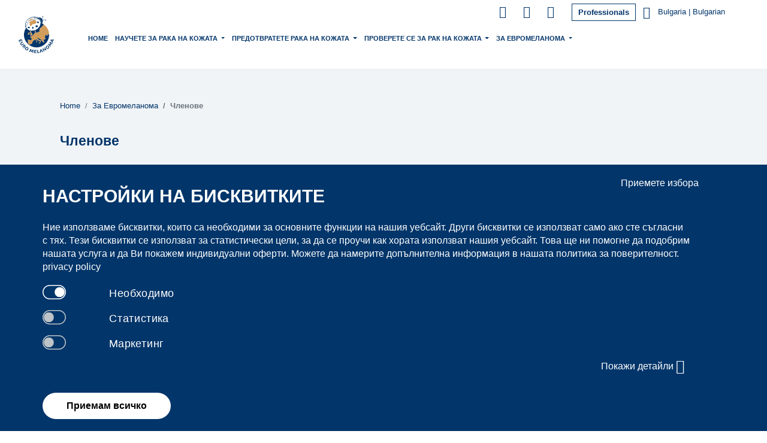

--- FILE ---
content_type: text/html; charset=utf-8
request_url: https://www.euromelanoma.eu/bg-bg/za-evromelanoma/chlenove
body_size: 52926
content:
<!DOCTYPE html>
<html lang="bg"  xml:lang="bg">
  <head>
     
  <meta charset="UTF-8">

    
    <title>
  
    
      Членове - Euromelanoma
    
  
</title>
    <link href="/apos-minified/anon-cmi4ky6pg00018bjpv21nyezz.css" rel="stylesheet" />
    
    <meta name="viewport" content="width=device-width, initial-scale=1">
    
    
    
  
  

  











  
  
  

  
    
    
    
    
    
    <link rel="alternate" hreflang="it-it" href="https://www.euromelanoma.eu/it-it/about-euromelanoma/chi-siamo" />
  
    
    
    
    
    
    <link rel="alternate" hreflang="es-es" href="https://www.euromelanoma.eu/es-es/acerca-de-euromelanoma/equipo-humano" />
  
    
    
    
    
    
    <link rel="alternate" hreflang="es" href="https://www.euromelanoma.eu/es-intl/acerca-de-euromelanoma/equipo-humano" />
  
    
    
    
    
    
    <link rel="alternate" hreflang="it-ch" href="https://www.euromelanoma.eu/it-ch/a-proposito-di-euromelanoma/i-nostri-membri" />
  
    
    
    
    
    
    <link rel="alternate" hreflang="fi-fi" href="https://www.euromelanoma.eu/fi-fi/tietoa-euromelanoomasta/ihmiset" />
  
    
    
    
    
    
    <link rel="alternate" hreflang="hu-hu" href="https://www.euromelanoma.eu/hu-hu/nehany-szo-az-euromelanoma-rol/kеpviselоink" />
  
    
    
    
    
    
    <link rel="alternate" hreflang="cs-cz" href="https://www.euromelanoma.eu/cs-cz/o-euromelanoma/lide" />
  
    
    
    
    
    
    <link rel="alternate" hreflang="ro-ro" href="https://www.euromelanoma.eu/ro-ro/despre-euromelanoma/membrii" />
  
    
    
    
    
    
    <link rel="alternate" hreflang="de-de" href="https://www.euromelanoma.eu/de-de/uber-euromelanoma/mitwirkende" />
  
    
    
    
    
    
    <link rel="alternate" hreflang="lv-lv" href="https://www.euromelanoma.eu/lv-lv/par-eiromelanomas-kampanu/musu-cilveki" />
  
    
    
    
    
    
    <link rel="alternate" hreflang="hr-hr" href="https://www.euromelanoma.eu/hr-hr/euromelanoma-projekt/nashi-ljudi" />
  
    
    
    
    
    
    <link rel="alternate" hreflang="cnr-me" href="https://www.euromelanoma.eu/cnr-me/o-euromelanomu/nashi-ljudi" />
  
    
    
    
    
    
    <link rel="alternate" hreflang="sr-rs" href="https://www.euromelanoma.eu/sr-rs/o-euromelanomu/nasi-ljudi" />
  
    
    
    
    
    
    <link rel="alternate" hreflang="sk-sk" href="https://www.euromelanoma.eu/sk-sk/o-melanome/nashi-ludia" />
  
    
    
    
    
    
    <link rel="alternate" hreflang="sq-al" href="https://www.euromelanoma.eu/sq-al/rreth-euromelanomas/njerezit-tane" />
  
    
    
    
    
    
    <link rel="alternate" hreflang="sq-xk" href="https://www.euromelanoma.eu/sq-xk/rreth-euromelanomas/njerezit-tane" />
  
    
    
    
    
    
    <link rel="alternate" hreflang="fr-be" href="https://www.euromelanoma.eu/fr-be/a-propos/notre-equipe" />
  
    
    
    
    
    
    <link rel="alternate" hreflang="fr" href="https://www.euromelanoma.eu/fr-intl/a-propos/notre-equipe" />
  
    
    
    
    
    
    <link rel="alternate" hreflang="pl-pl" href="https://www.euromelanoma.eu/pl-pl/euromelanoma/o-nas" />
  
    
    
    
    
    
    <link rel="alternate" hreflang="sv-se" href="https://www.euromelanoma.eu/sv-se/om-euromelanoma-och-stodjande-organisationer/om-oss" />
  
    
    
    
    
    
    <link rel="alternate" hreflang="nl-be" href="https://www.euromelanoma.eu/nl-be/over-euromelanoma/onze-mensen" />
  
    
    
    
    
    
    <link rel="alternate" hreflang="nl" href="https://www.euromelanoma.eu/nl-intl/over-euromelanoma/onze-mensen" />
  
    
    
    
    
    
    <link rel="alternate" hreflang="pt-pt" href="https://www.euromelanoma.eu/pt-pt/sobre-o-euromelanoma/os-nossos-representantes" />
  
    
    
      <link rel="alternate" hreflang="x-default" href="https://www.euromelanoma.eu/en-intl/about-euromelanoma/our-people" />
    
    
    
    
    <link rel="alternate" hreflang="en" href="https://www.euromelanoma.eu/en-intl/about-euromelanoma/our-people" />
  
    
    
    
    
    
    <link rel="alternate" hreflang="de-at" href="https://www.euromelanoma.eu/de-at/about-euromelanoma/our-people" />
  
    
    
    
    
    
    <link rel="alternate" hreflang="bs-ba" href="https://www.euromelanoma.eu/bs-ba/about-euromelanoma/our-people" />
  
    
    
    
    
    
    <link rel="alternate" hreflang="en-ca" href="https://www.euromelanoma.eu/en-ca/about-euromelanoma/our-people" />
  
    
    
    
    
    
    <link rel="alternate" hreflang="el-cy" href="https://www.euromelanoma.eu/el-cy/about-euromelanoma/our-people" />
  
    
    
    
    
    
    <link rel="alternate" hreflang="en-gb" href="https://www.euromelanoma.eu/en-gb/about-euromelanoma/our-people" />
  
    
    
    
    
    
    <link rel="alternate" hreflang="et-ee" href="https://www.euromelanoma.eu/et-ee/about-euromelanoma/our-people" />
  
    
    
    
    
    
    <link rel="alternate" hreflang="fr-fr" href="https://www.euromelanoma.eu/fr-fr/about-euromelanoma/our-people" />
  
    
    
    
    
    
    <link rel="alternate" hreflang="en-ie" href="https://www.euromelanoma.eu/en-ie/about-euromelanoma/our-people" />
  
    
    
    
    
    
    <link rel="alternate" hreflang="fr-lu" href="https://www.euromelanoma.eu/fr-lu/about-euromelanoma/our-people" />
  
    
    
    
    
    
    <link rel="alternate" hreflang="lt-lt" href="https://www.euromelanoma.eu/lt-lt/about-euromelanoma/our-people" />
  
    
    
    
    
    
    <link rel="alternate" hreflang="mk-mk" href="https://www.euromelanoma.eu/mk-mk/about-euromelanoma/our-people" />
  
    
    
    
    
    
    <link rel="alternate" hreflang="mt-mt" href="https://www.euromelanoma.eu/mt-mt/about-euromelanoma/our-people" />
  
    
    
    
    
    
    <link rel="alternate" hreflang="nl-nl" href="https://www.euromelanoma.eu/nl-nl/about-euromelanoma/our-people" />
  
    
    
    
    
    
    <link rel="alternate" hreflang="ru-ru" href="https://www.euromelanoma.eu/ru-ru/about-euromelanoma/our-people" />
  
    
    
    
    
    
    <link rel="alternate" hreflang="sl-si" href="https://www.euromelanoma.eu/sl-si/about-euromelanoma/our-people" />
  
    
    
    
    
    
    <link rel="alternate" hreflang="fr-ch" href="https://www.euromelanoma.eu/fr-ch/a-propos/our-people" />
  
    
    
    
    
    
    <link rel="alternate" hreflang="de-ch" href="https://www.euromelanoma.eu/de-ch/uber-euromelanoma/our-people" />
  
    
    
    
    
    
    <link rel="alternate" hreflang="bel-by" href="https://www.euromelanoma.eu/bel-by/about-euromelanoma/our-people" />
  
    
    
    
    
    
    <link rel="alternate" hreflang="da-dk" href="https://www.euromelanoma.eu/da-dk/om-euromelanoma/vores-medarbejdere" />
  
    
    
    
    
    
    <link rel="alternate" hreflang="nn-no" href="https://www.euromelanoma.eu/nn-no/om-euromelanoma/vare-medarbeidere" />
  
    
    
    
    
    
    <link rel="alternate" hreflang="tr-tr" href="https://www.euromelanoma.eu/tr-tr/euromelanoma-hakkinda/yetkililerimiz" />
  
    
    
    
    
    
    <link rel="alternate" hreflang="el-gr" href="https://www.euromelanoma.eu/el-gr/about-euromelanoma/our-people" />
  
    
    
    
    
    
    <link rel="alternate" hreflang="uk-ua" href="https://www.euromelanoma.eu/uk-ua/about-euromelanoma/our-people" />
  
    
    
    
    
      <link rel="canonical" href="https://www.euromelanoma.eu/bg-bg/za-evromelanoma/chlenove" />
    
    
    <link rel="alternate" hreflang="bg-bg" href="https://www.euromelanoma.eu/bg-bg/za-evromelanoma/chlenove" />
  
    
    
    
    
    
    <link rel="alternate" hreflang="hy-am" href="https://www.euromelanoma.eu/hy-am/about-euromelanoma/our-people" />
  
    
    
    
    
    
    <link rel="alternate" hreflang="ka-ge" href="https://www.euromelanoma.eu/ka-ge/about-euromelanoma/our-people" />
  

  
  



  




  

<meta property="og:url" content="https://www.euromelanoma.eu/bg-bg/za-evromelanoma/chlenove" />
<meta property="og:type" content="website" />
<meta property="og:title" content="Членове" />



  
  
  
  <link rel="shortcut icon" type="image/ico" href="https://www.euromelanoma.eu/modules/my-apostrophe-assets/img/favicon/favicon.ico">
  <link rel="icon" type="image/png" sizes="16x16" href="https://www.euromelanoma.eu/modules/my-apostrophe-assets/img/favicon/favicon-16x16.png">
  <link rel="icon" type="image/png" sizes="32x32" href="https://www.euromelanoma.eu/modules/my-apostrophe-assets/img/favicon/favicon-32x32.png">
  <link rel="apple-touch-icon" sizes="180x180" href="https://www.euromelanoma.eu/modules/my-apostrophe-assets/img/favicon/apple-touch-icon.png">

  
      <style id="extra_css_style">
        
      </style>
    

  </head>

  
  

  <body class="  
  
  
"   data-apos-level="2" data-locale="bg-bg">
    
    
  


    
      
    
    <div class="apos-refreshable" data-apos-refreshable>
      
  <header>
    



<div class="apos-area"  data-apos-area data-doc-id="cl8smuxu400b4z5p46r73wmv6">




<div 
  class="apos-area-widget-wrapper  "
  data-apos-widget-wrapper="bootstrap-menu"
  >
  
  <div class="apos-area-widget   " data-apos-widget="bootstrap-menu" data-apos-widget-id="w48033094386799815" data='{"socialMedia":[{"id":"w145457911248354661","icon":{"items":[{"_id":"w565566008603662992","class":"","iconOrImage":"fontawesome","classIcon":"fa fa-instagram","image":{"items":[],"type":"area","_docId":"cl8smuxu400b4z5p46r73wmv6","_dotPath":"header.items.0.socialMedia.0.icon.items.0.image"},"link":"link","pageId":null,"url":"https://www.instagram.com/euromelanoma.international/","tabLink":"_blank","backgroundColor":"","iconSize":"sm-icon","smallRadiusSize":"","radiusSize":"","type":"icon","__docId":"cl8smuxu400b4z5p46r73wmv6","__dotPath":"header.items.0.socialMedia.0.icon.items.0"}],"type":"area","_docId":"cl8smuxu400b4z5p46r73wmv6","_dotPath":"header.items.0.socialMedia.0.icon"}},{"id":"w494171421481539918","icon":{"items":[{"_id":"w406067774985254034","class":"","iconOrImage":"fontawesome","classIcon":"fa fa-facebook","image":{"items":[],"type":"area","_docId":"cl8smuxu400b4z5p46r73wmv6","_dotPath":"header.items.0.socialMedia.1.icon.items.0.image"},"link":"link","pageId":null,"url":"https://www.facebook.com/euromelanoma.international","tabLink":"_blank","backgroundColor":"","iconSize":"sm-icon","smallRadiusSize":"","radiusSize":"","type":"icon","__docId":"cl8smuxu400b4z5p46r73wmv6","__dotPath":"header.items.0.socialMedia.1.icon.items.0"}],"type":"area","_docId":"cl8smuxu400b4z5p46r73wmv6","_dotPath":"header.items.0.socialMedia.1.icon"}},{"id":"w380534400545397546","icon":{"items":[{"_id":"w333029359587545428","class":"","iconOrImage":"fontawesome","classIcon":"fa fa-linkedin","image":{"items":[],"type":"area","_docId":"cl8smuxu400b4z5p46r73wmv6","_dotPath":"header.items.0.socialMedia.2.icon.items.0.image"},"link":"link","pageId":null,"url":"https://www.linkedin.com/company/euromelanoma-international/","tabLink":"_blank","backgroundColor":"","iconSize":"sm-icon","smallRadiusSize":"","radiusSize":"","type":"icon","__docId":"cl8smuxu400b4z5p46r73wmv6","__dotPath":"header.items.0.socialMedia.2.icon.items.0"}],"type":"area","_docId":"cl8smuxu400b4z5p46r73wmv6","_dotPath":"header.items.0.socialMedia.2.icon"}}],"_id":"w48033094386799815","isHidden":false,"navigationTitle":"","sideBar":"left","boxedOrFull":"boxed","isSticky":false,"isTransparent":false,"openDropdown":"hover","languageSelectorMenu":{"items":[],"type":"area","_docId":"cl8smuxu400b4z5p46r73wmv6","_dotPath":"header.items.0.languageSelectorMenu"},"logo":{"items":[{"_id":"w938185674839703375","class":"","imageMobile":{"items":[{"_id":"w221742947574799091","image":{"items":[{"by":"id","_id":"w282051298297261752","pieceIds":["cle44tuy2023b1ijpuny7xpbk"],"relationships":{"cle44tuy2023b1ijpuny7xpbk":{"left":null,"top":null,"width":null,"height":null,"x":null,"y":null}},"type":"apostrophe-images","__docId":"cl8smuxu400b4z5p46r73wmv6","__dotPath":"header.items.0.logo.items.0.imageMobile.items.0.image.items.0"}],"type":"area","_docId":"cl8smuxu400b4z5p46r73wmv6","_dotPath":"header.items.0.logo.items.0.imageMobile.items.0.image"},"class":"","size":"original","sizeAttribute":false,"links":"pageLink","pageId":"clbwcs8um0bd33kjpkosvvlsq","url":null,"tabLink":"","zoom":false,"sizeZoom":null,"radiusSize":"","imgWidthDesktop":"","imgWidthMobile":"","altText":"","designType":"","type":"image","__docId":"cl8smuxu400b4z5p46r73wmv6","__dotPath":"header.items.0.logo.items.0.imageMobile.items.0"}],"type":"area","_docId":"cl8smuxu400b4z5p46r73wmv6","_dotPath":"header.items.0.logo.items.0.imageMobile"},"classMobile":"","imageDesktop":{"items":[{"_id":"w725641332372733163","image":{"items":[{"by":"id","_id":"w29518733270163611","pieceIds":["cle44tuy2023b1ijpuny7xpbk"],"relationships":{"cle44tuy2023b1ijpuny7xpbk":{"left":null,"top":null,"width":null,"height":null,"x":null,"y":null}},"type":"apostrophe-images","__docId":"cl8smuxu400b4z5p46r73wmv6","__dotPath":"header.items.0.logo.items.0.imageDesktop.items.0.image.items.0"}],"type":"area","_docId":"cl8smuxu400b4z5p46r73wmv6","_dotPath":"header.items.0.logo.items.0.imageDesktop.items.0.image"},"class":"","size":"original","sizeAttribute":false,"links":"pageLink","pageId":"clbwcs8um0bd33kjpkosvvlsq","url":null,"tabLink":"","zoom":false,"sizeZoom":null,"radiusSize":"","imgWidthDesktop":"","imgWidthMobile":"","altText":"","designType":"","type":"image","__docId":"cl8smuxu400b4z5p46r73wmv6","__dotPath":"header.items.0.logo.items.0.imageDesktop.items.0"}],"type":"area","_docId":"cl8smuxu400b4z5p46r73wmv6","_dotPath":"header.items.0.logo.items.0.imageDesktop"},"classDesktop":"","transparentImage":{"items":[],"type":"area","_docId":"cl8smuxu400b4z5p46r73wmv6","_dotPath":"header.items.0.logo.items.0.transparentImage"},"classTransparent":"","type":"logo","__docId":"cl8smuxu400b4z5p46r73wmv6","__dotPath":"header.items.0.logo.items.0"}],"type":"area","_docId":"cl8smuxu400b4z5p46r73wmv6","_dotPath":"header.items.0.logo"},"secondLogo":{"items":[],"type":"area","_docId":"cl8smuxu400b4z5p46r73wmv6","_dotPath":"header.items.0.secondLogo"},"metamenuBoxedOrFull":"metamenu-boxed","login":{"items":[{"_id":"w637673178730195892","class":"","hasLogin":true,"hasLogout":true,"hasRegister":false,"registrationLink":{"items":[],"type":"area","_docId":"cl8smuxu400b4z5p46r73wmv6","_dotPath":"header.items.0.login.items.0.registrationLink"},"hasChangePassword":"no","passwordChangeLink":{"items":[],"type":"area","_docId":"cl8smuxu400b4z5p46r73wmv6","_dotPath":"header.items.0.login.items.0.passwordChangeLink"},"hasProfile":"no","userProfileLink":{"items":[],"type":"area","_docId":"cl8smuxu400b4z5p46r73wmv6","_dotPath":"header.items.0.login.items.0.userProfileLink"},"linkList":{"items":[],"type":"area","_docId":"cl8smuxu400b4z5p46r73wmv6","_dotPath":"header.items.0.login.items.0.linkList"},"type":"login-metamenu","__docId":"cl8smuxu400b4z5p46r73wmv6","__dotPath":"header.items.0.login.items.0"}],"type":"area","_docId":"cl8smuxu400b4z5p46r73wmv6","_dotPath":"header.items.0.login"},"languageSelectorMeta":{"items":[{"_id":"w652141793718362039","type":"language-modal","moddedCountryData":[{"name":"en-intl","label":"International","lang":"en-intl","language":"English","country":"intl","countryLanguages":[{"value":"en-intl","label":"English","locale":"en-intl"},{"value":"fr-intl","label":"French","locale":"fr-intl"},{"value":"nl-intl","label":"Dutch","locale":"nl-intl"},{"value":"es-intl","label":"Spanish","locale":"es-intl"}]},{"name":"sq-al","label":"Albania","lang":"sq-al","language":"Albanian","country":"al","countryLanguages":null},{"name":"hy-am","label":"Armenia","lang":"hy-am","language":"Armenian","country":"am","countryLanguages":null},{"name":"de-at","label":"Austria","lang":"de-at","language":"German","country":"at","countryLanguages":null},{"name":"fr-be","label":"Belgium","lang":"fr-be","language":"French","country":"be","countryLanguages":[{"value":"fr","label":"French","locale":"fr-be"},{"value":"nl","label":"Dutch","locale":"nl-be"}]},{"name":"bel-by","label":"Belarus","lang":"bel-by","language":"Belarusian","country":"by","countryLanguages":null},{"name":"bs-ba","label":"Bosnia and Herzegovina","lang":"bs-ba","language":"Bosnian","country":"ba","countryLanguages":null},{"name":"bg-bg","label":"Bulgaria","lang":"bg-bg","language":"Bulgarian","country":"bg","countryLanguages":null},{"name":"hr-hr","label":"Croatia","lang":"hr-hr","language":"Croatian","country":"hr","countryLanguages":null},{"name":"el-cy","label":"Cyprus","lang":"el-cy","language":"Greek","country":"cy","countryLanguages":null},{"name":"cs-cz","label":"Czech Republic","lang":"cs-cz","language":"Czech","country":"cz","countryLanguages":null},{"name":"da-dk","label":"Denmark","lang":"da-dk","language":"Danish","country":"dk","countryLanguages":null},{"name":"de-de","label":"Germany","lang":"de-de","language":"German","country":"de","countryLanguages":null},{"name":"en-gb","label":"England","lang":"en-gb","language":"English","country":"en","countryLanguages":null},{"name":"et-ee","label":"Estonia","lang":"et-ee","language":"Estonian","country":"ee","countryLanguages":null},{"name":"fr-fr","label":"France","lang":"fr-fr","language":"French","country":"fr","countryLanguages":null},{"name":"fi-fi","label":"Finland","lang":"fi-fi","language":"Finish","country":"fi","countryLanguages":null},{"name":"ka-ge","label":"Georgia","lang":"ka-ge","language":"Georgian","country":"ge","countryLanguages":null},{"name":"el-gr","label":"Greece","lang":"el-gr","language":"Greek","country":"gr","countryLanguages":null},{"name":"hu-hu","label":"Hungary","lang":"hu-hu","language":"Hungarian","country":"hu","countryLanguages":null},{"name":"en-ie","label":"Ireland","lang":"en-ie","language":"English","country":"ie","countryLanguages":null},{"name":"it-it","label":"Italy","lang":"it-it","language":"Italian","country":"it","countryLanguages":null},{"name":"sq-xk","label":"Kosovo","lang":"sq-xk","language":"Albanian","country":"xk","countryLanguages":null},{"name":"lv-lv","label":"Latvia","lang":"lv-lv","language":"Latvian","country":"lv","countryLanguages":null},{"name":"fr-lu","label":"Luxembourg","lang":"fr-lu","language":"French","country":"lu","countryLanguages":null},{"name":"lt-lt","label":"Lithuania","lang":"lt-lt","language":"Lithuanian","country":"lt","countryLanguages":null},{"name":"cnr-me","label":"Montenegro","lang":"cnr-me","language":"Montenegrin","country":"me","countryLanguages":null},{"name":"mk-mk","label":"North Macedonia","lang":"mk-mk","language":"Macedonian","country":"mk","countryLanguages":null},{"name":"mt-mt","label":"Malta","lang":"mt-mt","language":"Maltese","country":"mt","countryLanguages":null},{"name":"nl-nl","label":"Netherlands","lang":"nl-nl","language":"Dutch","country":"nl","countryLanguages":null},{"name":"nn-no","label":"Norway","lang":"nn-no","language":"Norwegian","country":"no","countryLanguages":null},{"name":"pl-pl","label":"Poland","lang":"pl-pl","language":"Polish","country":"pl","countryLanguages":null},{"name":"pt-pt","label":"Portugal","lang":"pt-pt","language":"Portuguese","country":"pt","countryLanguages":null},{"name":"ro-ro","label":"Romania","lang":"ro-ro","language":"Romanian","country":"ro","countryLanguages":null},{"name":"ru-ru","label":"Russia","lang":"ru-ru","language":"Russian","country":"ru","countryLanguages":null},{"name":"sr-rs","label":"Serbia","lang":"sr-rs","language":"Serbian","country":"rs","countryLanguages":null},{"name":"sk-sk","label":"Slovakia","lang":"sk-sk","language":"Slovak","country":"sk","countryLanguages":null},{"name":"sl-si","label":"Slovenia","lang":"sl-si","language":"Slovene","country":"si","countryLanguages":null},{"name":"es-es","label":"Spain","lang":"es-es","language":"Spanish","country":"es","countryLanguages":null},{"name":"fr-ch","label":"Switzerland","lang":"fr-ch","language":"French","country":"ch","countryLanguages":[{"value":"fr","label":"French","locale":"fr-ch"},{"value":"de","label":"German","locale":"de-ch"},{"value":"it","label":"Italian","locale":"it-ch"}]},{"name":"sv-se","label":"Sweden","lang":"sv-se","language":"Swedish","country":"se","countryLanguages":null},{"name":"tr-tr","label":"Turkey","lang":"tr-tr","language":"Turkish","country":"tr","countryLanguages":null},{"name":"uk-ua","label":"Ukraine","lang":"uk-ua","language":"Ukranian","country":"ua","countryLanguages":null}],"moddedCountryDataNoIntl":[{"name":"sq-al","label":"Albania","lang":"sq-al","language":"Albanian","country":"al","countryLanguages":null},{"name":"hy-am","label":"Armenia","lang":"hy-am","language":"Armenian","country":"am","countryLanguages":null},{"name":"de-at","label":"Austria","lang":"de-at","language":"German","country":"at","countryLanguages":null},{"name":"fr-be","label":"Belgium","lang":"fr-be","language":"French","country":"be","countryLanguages":[{"value":"fr","label":"French","locale":"fr-be"},{"value":"nl","label":"Dutch","locale":"nl-be"}]},{"name":"bel-by","label":"Belarus","lang":"bel-by","language":"Belarusian","country":"by","countryLanguages":null},{"name":"bs-ba","label":"Bosnia and Herzegovina","lang":"bs-ba","language":"Bosnian","country":"ba","countryLanguages":null},{"name":"bg-bg","label":"Bulgaria","lang":"bg-bg","language":"Bulgarian","country":"bg","countryLanguages":null},{"name":"hr-hr","label":"Croatia","lang":"hr-hr","language":"Croatian","country":"hr","countryLanguages":null},{"name":"el-cy","label":"Cyprus","lang":"el-cy","language":"Greek","country":"cy","countryLanguages":null},{"name":"cs-cz","label":"Czech Republic","lang":"cs-cz","language":"Czech","country":"cz","countryLanguages":null},{"name":"da-dk","label":"Denmark","lang":"da-dk","language":"Danish","country":"dk","countryLanguages":null},{"name":"de-de","label":"Germany","lang":"de-de","language":"German","country":"de","countryLanguages":null},{"name":"en-gb","label":"England","lang":"en-gb","language":"English","country":"en","countryLanguages":null},{"name":"et-ee","label":"Estonia","lang":"et-ee","language":"Estonian","country":"ee","countryLanguages":null},{"name":"fr-fr","label":"France","lang":"fr-fr","language":"French","country":"fr","countryLanguages":null},{"name":"fi-fi","label":"Finland","lang":"fi-fi","language":"Finish","country":"fi","countryLanguages":null},{"name":"ka-ge","label":"Georgia","lang":"ka-ge","language":"Georgian","country":"ge","countryLanguages":null},{"name":"el-gr","label":"Greece","lang":"el-gr","language":"Greek","country":"gr","countryLanguages":null},{"name":"hu-hu","label":"Hungary","lang":"hu-hu","language":"Hungarian","country":"hu","countryLanguages":null},{"name":"en-ie","label":"Ireland","lang":"en-ie","language":"English","country":"ie","countryLanguages":null},{"name":"it-it","label":"Italy","lang":"it-it","language":"Italian","country":"it","countryLanguages":null},{"name":"sq-xk","label":"Kosovo","lang":"sq-xk","language":"Albanian","country":"xk","countryLanguages":null},{"name":"lv-lv","label":"Latvia","lang":"lv-lv","language":"Latvian","country":"lv","countryLanguages":null},{"name":"fr-lu","label":"Luxembourg","lang":"fr-lu","language":"French","country":"lu","countryLanguages":null},{"name":"lt-lt","label":"Lithuania","lang":"lt-lt","language":"Lithuanian","country":"lt","countryLanguages":null},{"name":"cnr-me","label":"Montenegro","lang":"cnr-me","language":"Montenegrin","country":"me","countryLanguages":null},{"name":"mk-mk","label":"North Macedonia","lang":"mk-mk","language":"Macedonian","country":"mk","countryLanguages":null},{"name":"mt-mt","label":"Malta","lang":"mt-mt","language":"Maltese","country":"mt","countryLanguages":null},{"name":"nl-nl","label":"Netherlands","lang":"nl-nl","language":"Dutch","country":"nl","countryLanguages":null},{"name":"nn-no","label":"Norway","lang":"nn-no","language":"Norwegian","country":"no","countryLanguages":null},{"name":"pl-pl","label":"Poland","lang":"pl-pl","language":"Polish","country":"pl","countryLanguages":null},{"name":"pt-pt","label":"Portugal","lang":"pt-pt","language":"Portuguese","country":"pt","countryLanguages":null},{"name":"ro-ro","label":"Romania","lang":"ro-ro","language":"Romanian","country":"ro","countryLanguages":null},{"name":"ru-ru","label":"Russia","lang":"ru-ru","language":"Russian","country":"ru","countryLanguages":null},{"name":"sr-rs","label":"Serbia","lang":"sr-rs","language":"Serbian","country":"rs","countryLanguages":null},{"name":"sk-sk","label":"Slovakia","lang":"sk-sk","language":"Slovak","country":"sk","countryLanguages":null},{"name":"sl-si","label":"Slovenia","lang":"sl-si","language":"Slovene","country":"si","countryLanguages":null},{"name":"es-es","label":"Spain","lang":"es-es","language":"Spanish","country":"es","countryLanguages":null},{"name":"fr-ch","label":"Switzerland","lang":"fr-ch","language":"French","country":"ch","countryLanguages":[{"value":"fr","label":"French","locale":"fr-ch"},{"value":"de","label":"German","locale":"de-ch"},{"value":"it","label":"Italian","locale":"it-ch"}]},{"name":"sv-se","label":"Sweden","lang":"sv-se","language":"Swedish","country":"se","countryLanguages":null},{"name":"tr-tr","label":"Turkey","lang":"tr-tr","language":"Turkish","country":"tr","countryLanguages":null},{"name":"uk-ua","label":"Ukraine","lang":"uk-ua","language":"Ukranian","country":"ua","countryLanguages":null}],"countryData":[{"name":"en-intl","label":"International","lang":"en-intl","language":"English","country":"intl","countryLanguages":[{"value":"en-intl","label":"English","locale":"en-intl"},{"value":"fr-intl","label":"French","locale":"fr-intl"},{"value":"nl-intl","label":"Dutch","locale":"nl-intl"},{"value":"es-intl","label":"Spanish","locale":"es-intl"}]},{"name":"nl-intl","label":"International","lang":"nl-intl","language":"Dutch","country":"intl","countryLanguages":[{"value":"en-intl","label":"English","locale":"en-intl"},{"value":"fr-intl","label":"French","locale":"fr-intl"},{"value":"nl-intl","label":"Dutch","locale":"nl-intl"},{"value":"es-intl","label":"Spanish","locale":"es-intl"}]},{"name":"fr-intl","label":"International","lang":"fr-intl","language":"French","country":"intl","countryLanguages":[{"value":"en-intl","label":"English","locale":"en-intl"},{"value":"fr-intl","label":"French","locale":"fr-intl"},{"value":"nl-intl","label":"Dutch","locale":"nl-intl"},{"value":"es-intl","label":"Spanish","locale":"es-intl"}]},{"name":"es-intl","label":"International","lang":"es-intl","language":"Spanish","country":"intl","countryLanguages":[{"value":"en-intl","label":"English","locale":"en-intl"},{"value":"fr-intl","label":"French","locale":"fr-intl"},{"value":"nl-intl","label":"Dutch","locale":"nl-intl"},{"value":"es-intl","label":"Spanish","locale":"es-intl"}]},{"name":"sq-al","label":"Albania","lang":"sq-al","language":"Albanian","country":"al","countryLanguages":null},{"name":"hy-am","label":"Armenia","lang":"hy-am","language":"Armenian","country":"am","countryLanguages":null},{"name":"de-at","label":"Austria","lang":"de-at","language":"German","country":"at","countryLanguages":null},{"name":"fr-be","label":"Belgium","lang":"fr-be","language":"French","country":"be","countryLanguages":[{"value":"fr","label":"French","locale":"fr-be"},{"value":"nl","label":"Dutch","locale":"nl-be"}]},{"name":"nl-be","label":"Belgium","lang":"nl-be","language":"Dutch","country":"be","countryLanguages":[{"value":"fr","label":"French","locale":"fr-be"},{"value":"nl","label":"Dutch","locale":"nl-be"}]},{"name":"bel-by","label":"Belarus","lang":"bel-by","language":"Belarusian","country":"by","countryLanguages":null},{"name":"bs-ba","label":"Bosnia and Herzegovina","lang":"bs-ba","language":"Bosnian","country":"ba","countryLanguages":null},{"name":"bg-bg","label":"Bulgaria","lang":"bg-bg","language":"Bulgarian","country":"bg","countryLanguages":null},{"name":"hr-hr","label":"Croatia","lang":"hr-hr","language":"Croatian","country":"hr","countryLanguages":null},{"name":"el-cy","label":"Cyprus","lang":"el-cy","language":"Greek","country":"cy","countryLanguages":null},{"name":"cs-cz","label":"Czech Republic","lang":"cs-cz","language":"Czech","country":"cz","countryLanguages":null},{"name":"da-dk","label":"Denmark","lang":"da-dk","language":"Danish","country":"dk","countryLanguages":null},{"name":"de-de","label":"Germany","lang":"de-de","language":"German","country":"de","countryLanguages":null},{"name":"en-gb","label":"England","lang":"en-gb","language":"English","country":"en","countryLanguages":null},{"name":"et-ee","label":"Estonia","lang":"et-ee","language":"Estonian","country":"ee","countryLanguages":null},{"name":"fr-fr","label":"France","lang":"fr-fr","language":"French","country":"fr","countryLanguages":null},{"name":"fi-fi","label":"Finland","lang":"fi-fi","language":"Finish","country":"fi","countryLanguages":null},{"name":"ka-ge","label":"Georgia","lang":"ka-ge","language":"Georgian","country":"ge","countryLanguages":null},{"name":"el-gr","label":"Greece","lang":"el-gr","language":"Greek","country":"gr","countryLanguages":null},{"name":"hu-hu","label":"Hungary","lang":"hu-hu","language":"Hungarian","country":"hu","countryLanguages":null},{"name":"en-ie","label":"Ireland","lang":"en-ie","language":"English","country":"ie","countryLanguages":null},{"name":"it-it","label":"Italy","lang":"it-it","language":"Italian","country":"it","countryLanguages":null},{"name":"sq-xk","label":"Kosovo","lang":"sq-xk","language":"Albanian","country":"xk","countryLanguages":null},{"name":"lv-lv","label":"Latvia","lang":"lv-lv","language":"Latvian","country":"lv","countryLanguages":null},{"name":"fr-lu","label":"Luxembourg","lang":"fr-lu","language":"French","country":"lu","countryLanguages":null},{"name":"lt-lt","label":"Lithuania","lang":"lt-lt","language":"Lithuanian","country":"lt","countryLanguages":null},{"name":"cnr-me","label":"Montenegro","lang":"cnr-me","language":"Montenegrin","country":"me","countryLanguages":null},{"name":"mk-mk","label":"North Macedonia","lang":"mk-mk","language":"Macedonian","country":"mk","countryLanguages":null},{"name":"mt-mt","label":"Malta","lang":"mt-mt","language":"Maltese","country":"mt","countryLanguages":null},{"name":"nl-nl","label":"Netherlands","lang":"nl-nl","language":"Dutch","country":"nl","countryLanguages":null},{"name":"nn-no","label":"Norway","lang":"nn-no","language":"Norwegian","country":"no","countryLanguages":null},{"name":"pl-pl","label":"Poland","lang":"pl-pl","language":"Polish","country":"pl","countryLanguages":null},{"name":"pt-pt","label":"Portugal","lang":"pt-pt","language":"Portuguese","country":"pt","countryLanguages":null},{"name":"ro-ro","label":"Romania","lang":"ro-ro","language":"Romanian","country":"ro","countryLanguages":null},{"name":"ru-ru","label":"Russia","lang":"ru-ru","language":"Russian","country":"ru","countryLanguages":null},{"name":"sr-rs","label":"Serbia","lang":"sr-rs","language":"Serbian","country":"rs","countryLanguages":null},{"name":"sk-sk","label":"Slovakia","lang":"sk-sk","language":"Slovak","country":"sk","countryLanguages":null},{"name":"sl-si","label":"Slovenia","lang":"sl-si","language":"Slovene","country":"si","countryLanguages":null},{"name":"es-es","label":"Spain","lang":"es-es","language":"Spanish","country":"es","countryLanguages":null},{"name":"fr-ch","label":"Switzerland","lang":"fr-ch","language":"French","country":"ch","countryLanguages":[{"value":"fr","label":"French","locale":"fr-ch"},{"value":"de","label":"German","locale":"de-ch"},{"value":"it","label":"Italian","locale":"it-ch"}]},{"name":"de-ch","label":"Switzerland","lang":"de-ch","language":"German","country":"ch","countryLanguages":[{"value":"fr","label":"French","locale":"fr-ch"},{"value":"de","label":"German","locale":"de-ch"},{"value":"it","label":"Italian","locale":"it-ch"}]},{"name":"it-ch","label":"Switzerland","lang":"it-ch","language":"Italian","country":"ch","countryLanguages":[{"value":"fr","label":"French","locale":"fr-ch"},{"value":"de","label":"German","locale":"de-ch"},{"value":"it","label":"Italian","locale":"it-ch"}]},{"name":"sv-se","label":"Sweden","lang":"sv-se","language":"Swedish","country":"se","countryLanguages":null},{"name":"tr-tr","label":"Turkey","lang":"tr-tr","language":"Turkish","country":"tr","countryLanguages":null},{"name":"uk-ua","label":"Ukraine","lang":"uk-ua","language":"Ukranian","country":"ua","countryLanguages":null}],"currentLocale":"bg-bg","currentCountry":"bg","allLanguages":[{"value":"en-intl","label":"English","locale":"en-intl"},{"value":"fr-intl","label":"French","locale":"fr-intl"},{"value":"nl-intl","label":"Dutch","locale":"nl-intl"},{"value":"es-intl","label":"Spanish","locale":"es-intl"},{"value":"fr","label":"French","locale":"fr-be"},{"value":"nl","label":"Dutch","locale":"nl-be"},{"value":"fr","label":"French","locale":"fr-ch"},{"value":"de","label":"German","locale":"de-ch"},{"value":"it","label":"Italian","locale":"it-ch"}],"__docId":"cl8smuxu400b4z5p46r73wmv6","__dotPath":"header.items.0.languageSelectorMeta.items.0"}],"type":"area","_docId":"cl8smuxu400b4z5p46r73wmv6","_dotPath":"header.items.0.languageSelectorMeta"},"hasContact":false,"contactLink":{"items":[],"type":"area","_docId":"cl8smuxu400b4z5p46r73wmv6","_dotPath":"header.items.0.contactLink"},"extraText":{"items":[],"type":"area","_docId":"cl8smuxu400b4z5p46r73wmv6","_dotPath":"header.items.0.extraText"},"image":{"items":[],"type":"area","_docId":"cl8smuxu400b4z5p46r73wmv6","_dotPath":"header.items.0.image"},"type":"bootstrap-menu","campaigns":[{"_id":"cm7sss9j61kgf91jppo4hsmku","slug":"2025-kampania","type":"campaign","title":"2025 Кампания","year":2025,"tags":[],"_url":"https://www.euromelanoma.eu/bg-bg/za-evromelanoma/nashite-kampanii/2025-kampania","_parentUrl":"https://www.euromelanoma.eu/bg-bg/za-evromelanoma/nashite-kampanii"},{"_id":"clseicd0f062sgfjp69dq2nw9","type":"campaign","title":"2024 Кампания","year":2024,"slug":"2024-kampania","tags":[],"_url":"https://www.euromelanoma.eu/bg-bg/za-evromelanoma/nashite-kampanii/2024-kampania","_parentUrl":"https://www.euromelanoma.eu/bg-bg/za-evromelanoma/nashite-kampanii"},{"_id":"cldszpsxb0gfj6hjpczo8q8wy","type":"campaign","title":"2023 Кампания","year":2023,"slug":"2023-kampania","tags":[],"_url":"https://www.euromelanoma.eu/bg-bg/za-evromelanoma/nashite-kampanii/2023-kampania","_parentUrl":"https://www.euromelanoma.eu/bg-bg/za-evromelanoma/nashite-kampanii"},{"_id":"clbwct88g0ke13kjpwpi2kstn","type":"campaign","title":"2022 Кампания","year":2022,"slug":"2022-kampania","tags":[],"_url":"https://www.euromelanoma.eu/bg-bg/za-evromelanoma/nashite-kampanii/2022-kampania","_parentUrl":"https://www.euromelanoma.eu/bg-bg/za-evromelanoma/nashite-kampanii"},{"_id":"clbwctnz40l273kjpjwji2wks","type":"campaign","title":"2021 Кампания","year":2021,"slug":"2021-kampania","tags":[],"_url":"https://www.euromelanoma.eu/bg-bg/za-evromelanoma/nashite-kampanii/2021-kampania","_parentUrl":"https://www.euromelanoma.eu/bg-bg/za-evromelanoma/nashite-kampanii"},{"_id":"clbwct8r20kf23kjp4quulwz3","type":"campaign","title":"2020 Кампания","year":2020,"slug":"2020-kampania","tags":[],"_url":"https://www.euromelanoma.eu/bg-bg/za-evromelanoma/nashite-kampanii/2020-kampania","_parentUrl":"https://www.euromelanoma.eu/bg-bg/za-evromelanoma/nashite-kampanii"},{"_id":"clbwct8wm0kfi3kjpdlcb5nzz","type":"campaign","title":"2019 Кампания","year":2019,"slug":"2019-kampania","tags":[],"_url":"https://www.euromelanoma.eu/bg-bg/za-evromelanoma/nashite-kampanii/2019-kampania","_parentUrl":"https://www.euromelanoma.eu/bg-bg/za-evromelanoma/nashite-kampanii"},{"_id":"clbwctekt0kps3kjp2zwf3u3v","type":"campaign","title":"2018 Кампания","year":2018,"slug":"2018-kampania","tags":[],"_url":"https://www.euromelanoma.eu/bg-bg/za-evromelanoma/nashite-kampanii/2018-kampania","_parentUrl":"https://www.euromelanoma.eu/bg-bg/za-evromelanoma/nashite-kampanii"},{"_id":"clbwctemc0kpy3kjpk52r5pqn","type":"campaign","title":"2017 Кампания","year":2017,"slug":"2017-kampania","tags":[],"_url":"https://www.euromelanoma.eu/bg-bg/za-evromelanoma/nashite-kampanii/2017-kampania","_parentUrl":"https://www.euromelanoma.eu/bg-bg/za-evromelanoma/nashite-kampanii"},{"_id":"clbwctf7l0kql3kjpg4yr7ko1","type":"campaign","title":"2016 Кампания","year":2016,"slug":"2016-kampania","tags":[],"_url":"https://www.euromelanoma.eu/bg-bg/za-evromelanoma/nashite-kampanii/2016-kampania","_parentUrl":"https://www.euromelanoma.eu/bg-bg/za-evromelanoma/nashite-kampanii"},{"_id":"clbwctfrs0krd3kjps0jwl8r3","type":"campaign","title":"2015 Кампания","year":2015,"slug":"2015-kampania","tags":[],"_url":"https://www.euromelanoma.eu/bg-bg/za-evromelanoma/nashite-kampanii/2015-kampania","_parentUrl":"https://www.euromelanoma.eu/bg-bg/za-evromelanoma/nashite-kampanii"},{"_id":"clbwctg980ks13kjp0k9xloo5","type":"campaign","title":"2014 Кампания","year":2014,"slug":"2014-kampania","tags":[],"_url":"https://www.euromelanoma.eu/bg-bg/za-evromelanoma/nashite-kampanii/2014-kampania","_parentUrl":"https://www.euromelanoma.eu/bg-bg/za-evromelanoma/nashite-kampanii"}],"benignLesions":[{"_id":"clbwct67b0k2d3kjpo9jp5v3v","type":"benign-lesion","title":"Бенки","order":1,"slug":"benki","tags":[],"_url":"https://www.euromelanoma.eu/bg-bg/nauchete-za-raka-na-kozata/dobrokachestveni-lezii/benki","_parentUrl":"https://www.euromelanoma.eu/bg-bg/nauchete-za-raka-na-kozata/dobrokachestveni-lezii"},{"_id":"clbwct1n80jd83kjptdhuahak","type":"benign-lesion","title":"Меки фиброми","order":2,"slug":"meki-fibromi","tags":[],"_url":"https://www.euromelanoma.eu/bg-bg/nauchete-za-raka-na-kozata/dobrokachestveni-lezii/meki-fibromi","_parentUrl":"https://www.euromelanoma.eu/bg-bg/nauchete-za-raka-na-kozata/dobrokachestveni-lezii"},{"_id":"clbwct60e0k143kjp1i8zzgtw","type":"benign-lesion","title":"Дерматофибром","order":3,"slug":"dermatofibrom","tags":[],"_url":"https://www.euromelanoma.eu/bg-bg/nauchete-za-raka-na-kozata/dobrokachestveni-lezii/dermatofibrom","_parentUrl":"https://www.euromelanoma.eu/bg-bg/nauchete-za-raka-na-kozata/dobrokachestveni-lezii"},{"_id":"clbwct64s0k1x3kjpn7780522","type":"benign-lesion","title":"Хемангиом","order":4,"slug":"hemangiom","tags":[],"_url":"https://www.euromelanoma.eu/bg-bg/nauchete-za-raka-na-kozata/dobrokachestveni-lezii/hemangiom","_parentUrl":"https://www.euromelanoma.eu/bg-bg/nauchete-za-raka-na-kozata/dobrokachestveni-lezii"},{"_id":"clbwct68w0k2x3kjpp1l4q0i7","type":"benign-lesion","title":"Ангиом","order":5,"slug":"angiom","tags":[],"_url":"https://www.euromelanoma.eu/bg-bg/nauchete-za-raka-na-kozata/dobrokachestveni-lezii/angiom","_parentUrl":"https://www.euromelanoma.eu/bg-bg/nauchete-za-raka-na-kozata/dobrokachestveni-lezii"},{"_id":"clbwct7wd0kd13kjpqwabxqjb","type":"benign-lesion","title":"Себорейна кератоза","order":6,"slug":"seboreina-keratoza","tags":[],"_url":"https://www.euromelanoma.eu/bg-bg/nauchete-za-raka-na-kozata/dobrokachestveni-lezii/seboreina-keratoza","_parentUrl":"https://www.euromelanoma.eu/bg-bg/nauchete-za-raka-na-kozata/dobrokachestveni-lezii"}],"skinCancerTypes":[{"_id":"clbwct31f0jp63kjp0p7i2hd9","type":"skin-cancer-type","title":"Базоцелуларен карцином","order":1,"slug":"bazocelularen-karcinom","tags":[],"_url":"https://www.euromelanoma.eu/bg-bg/nauchete-za-raka-na-kozata/vidove-rak-na-kozata/bazocelularen-karcinom","_parentUrl":"https://www.euromelanoma.eu/bg-bg/nauchete-za-raka-na-kozata/vidove-rak-na-kozata"},{"_id":"clbwctoqz0l433kjph65owlqu","type":"skin-cancer-type","title":"Актинична кератоза","order":2,"slug":"aktinichna-keratoza","tags":[],"_url":"https://www.euromelanoma.eu/bg-bg/nauchete-za-raka-na-kozata/vidove-rak-na-kozata/aktinichna-keratoza","_parentUrl":"https://www.euromelanoma.eu/bg-bg/nauchete-za-raka-na-kozata/vidove-rak-na-kozata"},{"_id":"clbwct2wc0jom3kjp0ju155rk","type":"skin-cancer-type","title":"Спиноцелуларен карцином","order":3,"slug":"spinocelularen-karcinom","tags":[],"_url":"https://www.euromelanoma.eu/bg-bg/nauchete-za-raka-na-kozata/vidove-rak-na-kozata/spinocelularen-karcinom","_parentUrl":"https://www.euromelanoma.eu/bg-bg/nauchete-za-raka-na-kozata/vidove-rak-na-kozata"},{"_id":"clbwct35u0jpq3kjps82vywaz","type":"skin-cancer-type","title":"Меланом","order":4,"slug":"melanom","tags":[],"_url":"https://www.euromelanoma.eu/bg-bg/nauchete-za-raka-na-kozata/vidove-rak-na-kozata/melanom","_parentUrl":"https://www.euromelanoma.eu/bg-bg/nauchete-za-raka-na-kozata/vidove-rak-na-kozata"},{"_id":"clbwct5y70k0s3kjpm04yjd30","type":"skin-cancer-type","title":"Други видове рак на кожата","order":6,"slug":"drugi-vidove-rak-na-kozata","tags":[],"_url":"https://www.euromelanoma.eu/bg-bg/nauchete-za-raka-na-kozata/vidove-rak-na-kozata/drugi-vidove-rak-na-kozata","_parentUrl":"https://www.euromelanoma.eu/bg-bg/nauchete-za-raka-na-kozata/vidove-rak-na-kozata"}],"__docId":"cl8smuxu400b4z5p46r73wmv6","__dotPath":"header.items.0"}' data-options='{"edit":false}' >


 



 

   



 

   



 

  




 



<div class="c-main-menu  " id="w48033094386799815">
  
    <div class="c-logo">
      



<div class="apos-area"  data-apos-area data-doc-id="cl8smuxu400b4z5p46r73wmv6">




<div 
  class="apos-area-widget-wrapper  "
  data-apos-widget-wrapper="logo"
  >
  
  <div class="apos-area-widget   " data-apos-widget="logo" data-apos-widget-id="w938185674839703375" data='{"_id":"w938185674839703375","class":"","imageMobile":{"items":[{"_id":"w221742947574799091","image":{"items":[{"by":"id","_id":"w282051298297261752","pieceIds":["cle44tuy2023b1ijpuny7xpbk"],"relationships":{"cle44tuy2023b1ijpuny7xpbk":{"left":null,"top":null,"width":null,"height":null,"x":null,"y":null}},"type":"apostrophe-images","__docId":"cl8smuxu400b4z5p46r73wmv6","__dotPath":"header.items.0.logo.items.0.imageMobile.items.0.image.items.0"}],"type":"area","_docId":"cl8smuxu400b4z5p46r73wmv6","_dotPath":"header.items.0.logo.items.0.imageMobile.items.0.image"},"class":"","size":"original","sizeAttribute":false,"links":"pageLink","pageId":"clbwcs8um0bd33kjpkosvvlsq","url":null,"tabLink":"","zoom":false,"sizeZoom":null,"radiusSize":"","imgWidthDesktop":"","imgWidthMobile":"","altText":"","designType":"","type":"image","__docId":"cl8smuxu400b4z5p46r73wmv6","__dotPath":"header.items.0.logo.items.0.imageMobile.items.0"}],"type":"area","_docId":"cl8smuxu400b4z5p46r73wmv6","_dotPath":"header.items.0.logo.items.0.imageMobile"},"classMobile":"","imageDesktop":{"items":[{"_id":"w725641332372733163","image":{"items":[{"by":"id","_id":"w29518733270163611","pieceIds":["cle44tuy2023b1ijpuny7xpbk"],"relationships":{"cle44tuy2023b1ijpuny7xpbk":{"left":null,"top":null,"width":null,"height":null,"x":null,"y":null}},"type":"apostrophe-images","__docId":"cl8smuxu400b4z5p46r73wmv6","__dotPath":"header.items.0.logo.items.0.imageDesktop.items.0.image.items.0"}],"type":"area","_docId":"cl8smuxu400b4z5p46r73wmv6","_dotPath":"header.items.0.logo.items.0.imageDesktop.items.0.image"},"class":"","size":"original","sizeAttribute":false,"links":"pageLink","pageId":"clbwcs8um0bd33kjpkosvvlsq","url":null,"tabLink":"","zoom":false,"sizeZoom":null,"radiusSize":"","imgWidthDesktop":"","imgWidthMobile":"","altText":"","designType":"","type":"image","__docId":"cl8smuxu400b4z5p46r73wmv6","__dotPath":"header.items.0.logo.items.0.imageDesktop.items.0"}],"type":"area","_docId":"cl8smuxu400b4z5p46r73wmv6","_dotPath":"header.items.0.logo.items.0.imageDesktop"},"classDesktop":"","transparentImage":{"items":[],"type":"area","_docId":"cl8smuxu400b4z5p46r73wmv6","_dotPath":"header.items.0.logo.items.0.transparentImage"},"classTransparent":"","type":"logo","__docId":"cl8smuxu400b4z5p46r73wmv6","__dotPath":"header.items.0.logo.items.0"}' data-options='{"edit":false,"addLabel":"Logo","editLabel":"Logo","minSize":[300,300],"controls":{"movable":false,"removable":true,"position":"bottom-right"}}' ><div class="c-logo-widget " id="w938185674839703375" >
  
  

  
  <div class="c-logo-mobile ">
    
      



<div class="apos-area"  data-apos-area data-doc-id="cl8smuxu400b4z5p46r73wmv6">




<div 
  class="apos-area-widget-wrapper  "
  data-apos-widget-wrapper="image"
  >
  
  <div class="apos-area-widget   " data-apos-widget="image" data-apos-widget-id="w221742947574799091" data='{"_id":"w221742947574799091","image":{"items":[{"by":"id","_id":"w282051298297261752","pieceIds":["cle44tuy2023b1ijpuny7xpbk"],"relationships":{"cle44tuy2023b1ijpuny7xpbk":{"left":null,"top":null,"width":null,"height":null,"x":null,"y":null}},"type":"apostrophe-images","__docId":"cl8smuxu400b4z5p46r73wmv6","__dotPath":"header.items.0.logo.items.0.imageMobile.items.0.image.items.0"}],"type":"area","_docId":"cl8smuxu400b4z5p46r73wmv6","_dotPath":"header.items.0.logo.items.0.imageMobile.items.0.image"},"class":"","size":"original","sizeAttribute":false,"links":"pageLink","pageId":"clbwcs8um0bd33kjpkosvvlsq","url":null,"tabLink":"","zoom":false,"sizeZoom":null,"radiusSize":"","imgWidthDesktop":"","imgWidthMobile":"","altText":"","designType":"","type":"image","__docId":"cl8smuxu400b4z5p46r73wmv6","__dotPath":"header.items.0.logo.items.0.imageMobile.items.0"}' data-options='{"edit":false}' >



<div class="c-image     "
  id="w221742947574799091">

  
    
    
    

    
      <a target="" href = "https://www.euromelanoma.eu/bg-bg/">
    

    
      
    

    
      
  <img class="lazyload"
    sizes =""
    data-src = "https://www.euromelanoma.eu/uploads/attachments/cle44tuxm023a1ijpo63gx1dy-euromelanoma-logo.svg"
    data-srcset = ""
    alt="euromelanoma logo"/>

    

    
      </a>
    
  
</div>



  </div>
</div>
</div>

    
  </div>
  
  <div class="c-logo-desktop ">
    
      



<div class="apos-area"  data-apos-area data-doc-id="cl8smuxu400b4z5p46r73wmv6">




<div 
  class="apos-area-widget-wrapper  "
  data-apos-widget-wrapper="image"
  >
  
  <div class="apos-area-widget   " data-apos-widget="image" data-apos-widget-id="w725641332372733163" data='{"_id":"w725641332372733163","image":{"items":[{"by":"id","_id":"w29518733270163611","pieceIds":["cle44tuy2023b1ijpuny7xpbk"],"relationships":{"cle44tuy2023b1ijpuny7xpbk":{"left":null,"top":null,"width":null,"height":null,"x":null,"y":null}},"type":"apostrophe-images","__docId":"cl8smuxu400b4z5p46r73wmv6","__dotPath":"header.items.0.logo.items.0.imageDesktop.items.0.image.items.0"}],"type":"area","_docId":"cl8smuxu400b4z5p46r73wmv6","_dotPath":"header.items.0.logo.items.0.imageDesktop.items.0.image"},"class":"","size":"original","sizeAttribute":false,"links":"pageLink","pageId":"clbwcs8um0bd33kjpkosvvlsq","url":null,"tabLink":"","zoom":false,"sizeZoom":null,"radiusSize":"","imgWidthDesktop":"","imgWidthMobile":"","altText":"","designType":"","type":"image","__docId":"cl8smuxu400b4z5p46r73wmv6","__dotPath":"header.items.0.logo.items.0.imageDesktop.items.0"}' data-options='{"edit":false}' >



<div class="c-image     "
  id="w725641332372733163">

  
    
    
    

    
      <a target="" href = "https://www.euromelanoma.eu/bg-bg/">
    

    
      
    

    
      
  <img class="lazyload"
    sizes =""
    data-src = "https://www.euromelanoma.eu/uploads/attachments/cle44tuxm023a1ijpo63gx1dy-euromelanoma-logo.svg"
    data-srcset = ""
    alt="euromelanoma logo"/>

    

    
      </a>
    
  
</div>



  </div>
</div>
</div>

    
  </div>
  
  <div class="c-logo-transparent ">
    
      



<div class="apos-area"  data-apos-area data-doc-id="cl8smuxu400b4z5p46r73wmv6"></div>

    
  </div>
</div>

  </div>
</div>
</div>

    </div>
  

  

  
  <div class="metamenu-boxed">
    <div class="c-metamenu">
      <div class="c-metamenu__row">
        
        
          <div class="c-metamenu__social-media">
            
              <div class="item">
                



<div class="apos-area"  data-apos-area data-doc-id="cl8smuxu400b4z5p46r73wmv6">




<div 
  class="apos-area-widget-wrapper  "
  data-apos-widget-wrapper="icon"
  >
  
  <div class="apos-area-widget   " data-apos-widget="icon" data-apos-widget-id="w565566008603662992" data='{"_id":"w565566008603662992","class":"","iconOrImage":"fontawesome","classIcon":"fa fa-instagram","image":{"items":[],"type":"area","_docId":"cl8smuxu400b4z5p46r73wmv6","_dotPath":"header.items.0.socialMedia.0.icon.items.0.image"},"link":"link","pageId":null,"url":"https://www.instagram.com/euromelanoma.international/","tabLink":"_blank","backgroundColor":"","iconSize":"sm-icon","smallRadiusSize":"","radiusSize":"","type":"icon","__docId":"cl8smuxu400b4z5p46r73wmv6","__dotPath":"header.items.0.socialMedia.0.icon.items.0"}' data-options='{"edit":false}' >

  





<div class="c-icon  sm-icon  " id="w565566008603662992">
  
    
      <a  target="_blank" href = "https://www.instagram.com/euromelanoma.international/"><i class="fa fa-instagram"></i></a>
    
    
  
</div>

  </div>
</div>
</div>

              </div>
            
              <div class="item">
                



<div class="apos-area"  data-apos-area data-doc-id="cl8smuxu400b4z5p46r73wmv6">




<div 
  class="apos-area-widget-wrapper  "
  data-apos-widget-wrapper="icon"
  >
  
  <div class="apos-area-widget   " data-apos-widget="icon" data-apos-widget-id="w406067774985254034" data='{"_id":"w406067774985254034","class":"","iconOrImage":"fontawesome","classIcon":"fa fa-facebook","image":{"items":[],"type":"area","_docId":"cl8smuxu400b4z5p46r73wmv6","_dotPath":"header.items.0.socialMedia.1.icon.items.0.image"},"link":"link","pageId":null,"url":"https://www.facebook.com/euromelanoma.international","tabLink":"_blank","backgroundColor":"","iconSize":"sm-icon","smallRadiusSize":"","radiusSize":"","type":"icon","__docId":"cl8smuxu400b4z5p46r73wmv6","__dotPath":"header.items.0.socialMedia.1.icon.items.0"}' data-options='{"edit":false}' >

  





<div class="c-icon  sm-icon  " id="w406067774985254034">
  
    
      <a  target="_blank" href = "https://www.facebook.com/euromelanoma.international"><i class="fa fa-facebook"></i></a>
    
    
  
</div>

  </div>
</div>
</div>

              </div>
            
              <div class="item">
                



<div class="apos-area"  data-apos-area data-doc-id="cl8smuxu400b4z5p46r73wmv6">




<div 
  class="apos-area-widget-wrapper  "
  data-apos-widget-wrapper="icon"
  >
  
  <div class="apos-area-widget   " data-apos-widget="icon" data-apos-widget-id="w333029359587545428" data='{"_id":"w333029359587545428","class":"","iconOrImage":"fontawesome","classIcon":"fa fa-linkedin","image":{"items":[],"type":"area","_docId":"cl8smuxu400b4z5p46r73wmv6","_dotPath":"header.items.0.socialMedia.2.icon.items.0.image"},"link":"link","pageId":null,"url":"https://www.linkedin.com/company/euromelanoma-international/","tabLink":"_blank","backgroundColor":"","iconSize":"sm-icon","smallRadiusSize":"","radiusSize":"","type":"icon","__docId":"cl8smuxu400b4z5p46r73wmv6","__dotPath":"header.items.0.socialMedia.2.icon.items.0"}' data-options='{"edit":false}' >

  





<div class="c-icon  sm-icon  " id="w333029359587545428">
  
    
      <a  target="_blank" href = "https://www.linkedin.com/company/euromelanoma-international/"><i class="fa fa-linkedin"></i></a>
    
    
  
</div>

  </div>
</div>
</div>

              </div>
            
          </div>
        
         
        
        
          <div class="c-metamenu__login">
            



<div class="apos-area"  data-apos-area data-doc-id="cl8smuxu400b4z5p46r73wmv6">




<div 
  class="apos-area-widget-wrapper  "
  data-apos-widget-wrapper="login-metamenu"
  >
  
  <div class="apos-area-widget   " data-apos-widget="login-metamenu" data-apos-widget-id="w637673178730195892" data='{"_id":"w637673178730195892","class":"","hasLogin":true,"hasLogout":true,"hasRegister":false,"registrationLink":{"items":[],"type":"area","_docId":"cl8smuxu400b4z5p46r73wmv6","_dotPath":"header.items.0.login.items.0.registrationLink"},"hasChangePassword":"no","passwordChangeLink":{"items":[],"type":"area","_docId":"cl8smuxu400b4z5p46r73wmv6","_dotPath":"header.items.0.login.items.0.passwordChangeLink"},"hasProfile":"no","userProfileLink":{"items":[],"type":"area","_docId":"cl8smuxu400b4z5p46r73wmv6","_dotPath":"header.items.0.login.items.0.userProfileLink"},"linkList":{"items":[],"type":"area","_docId":"cl8smuxu400b4z5p46r73wmv6","_dotPath":"header.items.0.login.items.0.linkList"},"type":"login-metamenu","__docId":"cl8smuxu400b4z5p46r73wmv6","__dotPath":"header.items.0.login.items.0"}' data-options='{"edit":false,"addLabel":"Login","editLabel":"Login","minSize":[300,300],"controls":{"movable":false,"removable":true,"position":"bottom-right"}}' ><div class="c-login ">
  
    
    
      <div class="c-login-link ">
        <a href="/login">Professionals</a>
      </div>
    

    
    
  
</div>
  </div>
</div>
</div>

          </div> 
        
        
        
        
        
          <div class="c-metamenu__language">
            



<div class="apos-area"  data-apos-area data-doc-id="cl8smuxu400b4z5p46r73wmv6">




<div 
  class="apos-area-widget-wrapper  "
  data-apos-widget-wrapper="language-modal"
  >
  
  <div class="apos-area-widget   " data-apos-widget="language-modal" data-apos-widget-id="w652141793718362039" data='{"_id":"w652141793718362039","type":"language-modal","moddedCountryData":[{"name":"en-intl","label":"International","lang":"en-intl","language":"English","country":"intl","countryLanguages":[{"value":"en-intl","label":"English","locale":"en-intl"},{"value":"fr-intl","label":"French","locale":"fr-intl"},{"value":"nl-intl","label":"Dutch","locale":"nl-intl"},{"value":"es-intl","label":"Spanish","locale":"es-intl"}]},{"name":"sq-al","label":"Albania","lang":"sq-al","language":"Albanian","country":"al","countryLanguages":null},{"name":"hy-am","label":"Armenia","lang":"hy-am","language":"Armenian","country":"am","countryLanguages":null},{"name":"de-at","label":"Austria","lang":"de-at","language":"German","country":"at","countryLanguages":null},{"name":"fr-be","label":"Belgium","lang":"fr-be","language":"French","country":"be","countryLanguages":[{"value":"fr","label":"French","locale":"fr-be"},{"value":"nl","label":"Dutch","locale":"nl-be"}]},{"name":"bel-by","label":"Belarus","lang":"bel-by","language":"Belarusian","country":"by","countryLanguages":null},{"name":"bs-ba","label":"Bosnia and Herzegovina","lang":"bs-ba","language":"Bosnian","country":"ba","countryLanguages":null},{"name":"bg-bg","label":"Bulgaria","lang":"bg-bg","language":"Bulgarian","country":"bg","countryLanguages":null},{"name":"hr-hr","label":"Croatia","lang":"hr-hr","language":"Croatian","country":"hr","countryLanguages":null},{"name":"el-cy","label":"Cyprus","lang":"el-cy","language":"Greek","country":"cy","countryLanguages":null},{"name":"cs-cz","label":"Czech Republic","lang":"cs-cz","language":"Czech","country":"cz","countryLanguages":null},{"name":"da-dk","label":"Denmark","lang":"da-dk","language":"Danish","country":"dk","countryLanguages":null},{"name":"de-de","label":"Germany","lang":"de-de","language":"German","country":"de","countryLanguages":null},{"name":"en-gb","label":"England","lang":"en-gb","language":"English","country":"en","countryLanguages":null},{"name":"et-ee","label":"Estonia","lang":"et-ee","language":"Estonian","country":"ee","countryLanguages":null},{"name":"fr-fr","label":"France","lang":"fr-fr","language":"French","country":"fr","countryLanguages":null},{"name":"fi-fi","label":"Finland","lang":"fi-fi","language":"Finish","country":"fi","countryLanguages":null},{"name":"ka-ge","label":"Georgia","lang":"ka-ge","language":"Georgian","country":"ge","countryLanguages":null},{"name":"el-gr","label":"Greece","lang":"el-gr","language":"Greek","country":"gr","countryLanguages":null},{"name":"hu-hu","label":"Hungary","lang":"hu-hu","language":"Hungarian","country":"hu","countryLanguages":null},{"name":"en-ie","label":"Ireland","lang":"en-ie","language":"English","country":"ie","countryLanguages":null},{"name":"it-it","label":"Italy","lang":"it-it","language":"Italian","country":"it","countryLanguages":null},{"name":"sq-xk","label":"Kosovo","lang":"sq-xk","language":"Albanian","country":"xk","countryLanguages":null},{"name":"lv-lv","label":"Latvia","lang":"lv-lv","language":"Latvian","country":"lv","countryLanguages":null},{"name":"fr-lu","label":"Luxembourg","lang":"fr-lu","language":"French","country":"lu","countryLanguages":null},{"name":"lt-lt","label":"Lithuania","lang":"lt-lt","language":"Lithuanian","country":"lt","countryLanguages":null},{"name":"cnr-me","label":"Montenegro","lang":"cnr-me","language":"Montenegrin","country":"me","countryLanguages":null},{"name":"mk-mk","label":"North Macedonia","lang":"mk-mk","language":"Macedonian","country":"mk","countryLanguages":null},{"name":"mt-mt","label":"Malta","lang":"mt-mt","language":"Maltese","country":"mt","countryLanguages":null},{"name":"nl-nl","label":"Netherlands","lang":"nl-nl","language":"Dutch","country":"nl","countryLanguages":null},{"name":"nn-no","label":"Norway","lang":"nn-no","language":"Norwegian","country":"no","countryLanguages":null},{"name":"pl-pl","label":"Poland","lang":"pl-pl","language":"Polish","country":"pl","countryLanguages":null},{"name":"pt-pt","label":"Portugal","lang":"pt-pt","language":"Portuguese","country":"pt","countryLanguages":null},{"name":"ro-ro","label":"Romania","lang":"ro-ro","language":"Romanian","country":"ro","countryLanguages":null},{"name":"ru-ru","label":"Russia","lang":"ru-ru","language":"Russian","country":"ru","countryLanguages":null},{"name":"sr-rs","label":"Serbia","lang":"sr-rs","language":"Serbian","country":"rs","countryLanguages":null},{"name":"sk-sk","label":"Slovakia","lang":"sk-sk","language":"Slovak","country":"sk","countryLanguages":null},{"name":"sl-si","label":"Slovenia","lang":"sl-si","language":"Slovene","country":"si","countryLanguages":null},{"name":"es-es","label":"Spain","lang":"es-es","language":"Spanish","country":"es","countryLanguages":null},{"name":"fr-ch","label":"Switzerland","lang":"fr-ch","language":"French","country":"ch","countryLanguages":[{"value":"fr","label":"French","locale":"fr-ch"},{"value":"de","label":"German","locale":"de-ch"},{"value":"it","label":"Italian","locale":"it-ch"}]},{"name":"sv-se","label":"Sweden","lang":"sv-se","language":"Swedish","country":"se","countryLanguages":null},{"name":"tr-tr","label":"Turkey","lang":"tr-tr","language":"Turkish","country":"tr","countryLanguages":null},{"name":"uk-ua","label":"Ukraine","lang":"uk-ua","language":"Ukranian","country":"ua","countryLanguages":null}],"moddedCountryDataNoIntl":[{"name":"sq-al","label":"Albania","lang":"sq-al","language":"Albanian","country":"al","countryLanguages":null},{"name":"hy-am","label":"Armenia","lang":"hy-am","language":"Armenian","country":"am","countryLanguages":null},{"name":"de-at","label":"Austria","lang":"de-at","language":"German","country":"at","countryLanguages":null},{"name":"fr-be","label":"Belgium","lang":"fr-be","language":"French","country":"be","countryLanguages":[{"value":"fr","label":"French","locale":"fr-be"},{"value":"nl","label":"Dutch","locale":"nl-be"}]},{"name":"bel-by","label":"Belarus","lang":"bel-by","language":"Belarusian","country":"by","countryLanguages":null},{"name":"bs-ba","label":"Bosnia and Herzegovina","lang":"bs-ba","language":"Bosnian","country":"ba","countryLanguages":null},{"name":"bg-bg","label":"Bulgaria","lang":"bg-bg","language":"Bulgarian","country":"bg","countryLanguages":null},{"name":"hr-hr","label":"Croatia","lang":"hr-hr","language":"Croatian","country":"hr","countryLanguages":null},{"name":"el-cy","label":"Cyprus","lang":"el-cy","language":"Greek","country":"cy","countryLanguages":null},{"name":"cs-cz","label":"Czech Republic","lang":"cs-cz","language":"Czech","country":"cz","countryLanguages":null},{"name":"da-dk","label":"Denmark","lang":"da-dk","language":"Danish","country":"dk","countryLanguages":null},{"name":"de-de","label":"Germany","lang":"de-de","language":"German","country":"de","countryLanguages":null},{"name":"en-gb","label":"England","lang":"en-gb","language":"English","country":"en","countryLanguages":null},{"name":"et-ee","label":"Estonia","lang":"et-ee","language":"Estonian","country":"ee","countryLanguages":null},{"name":"fr-fr","label":"France","lang":"fr-fr","language":"French","country":"fr","countryLanguages":null},{"name":"fi-fi","label":"Finland","lang":"fi-fi","language":"Finish","country":"fi","countryLanguages":null},{"name":"ka-ge","label":"Georgia","lang":"ka-ge","language":"Georgian","country":"ge","countryLanguages":null},{"name":"el-gr","label":"Greece","lang":"el-gr","language":"Greek","country":"gr","countryLanguages":null},{"name":"hu-hu","label":"Hungary","lang":"hu-hu","language":"Hungarian","country":"hu","countryLanguages":null},{"name":"en-ie","label":"Ireland","lang":"en-ie","language":"English","country":"ie","countryLanguages":null},{"name":"it-it","label":"Italy","lang":"it-it","language":"Italian","country":"it","countryLanguages":null},{"name":"sq-xk","label":"Kosovo","lang":"sq-xk","language":"Albanian","country":"xk","countryLanguages":null},{"name":"lv-lv","label":"Latvia","lang":"lv-lv","language":"Latvian","country":"lv","countryLanguages":null},{"name":"fr-lu","label":"Luxembourg","lang":"fr-lu","language":"French","country":"lu","countryLanguages":null},{"name":"lt-lt","label":"Lithuania","lang":"lt-lt","language":"Lithuanian","country":"lt","countryLanguages":null},{"name":"cnr-me","label":"Montenegro","lang":"cnr-me","language":"Montenegrin","country":"me","countryLanguages":null},{"name":"mk-mk","label":"North Macedonia","lang":"mk-mk","language":"Macedonian","country":"mk","countryLanguages":null},{"name":"mt-mt","label":"Malta","lang":"mt-mt","language":"Maltese","country":"mt","countryLanguages":null},{"name":"nl-nl","label":"Netherlands","lang":"nl-nl","language":"Dutch","country":"nl","countryLanguages":null},{"name":"nn-no","label":"Norway","lang":"nn-no","language":"Norwegian","country":"no","countryLanguages":null},{"name":"pl-pl","label":"Poland","lang":"pl-pl","language":"Polish","country":"pl","countryLanguages":null},{"name":"pt-pt","label":"Portugal","lang":"pt-pt","language":"Portuguese","country":"pt","countryLanguages":null},{"name":"ro-ro","label":"Romania","lang":"ro-ro","language":"Romanian","country":"ro","countryLanguages":null},{"name":"ru-ru","label":"Russia","lang":"ru-ru","language":"Russian","country":"ru","countryLanguages":null},{"name":"sr-rs","label":"Serbia","lang":"sr-rs","language":"Serbian","country":"rs","countryLanguages":null},{"name":"sk-sk","label":"Slovakia","lang":"sk-sk","language":"Slovak","country":"sk","countryLanguages":null},{"name":"sl-si","label":"Slovenia","lang":"sl-si","language":"Slovene","country":"si","countryLanguages":null},{"name":"es-es","label":"Spain","lang":"es-es","language":"Spanish","country":"es","countryLanguages":null},{"name":"fr-ch","label":"Switzerland","lang":"fr-ch","language":"French","country":"ch","countryLanguages":[{"value":"fr","label":"French","locale":"fr-ch"},{"value":"de","label":"German","locale":"de-ch"},{"value":"it","label":"Italian","locale":"it-ch"}]},{"name":"sv-se","label":"Sweden","lang":"sv-se","language":"Swedish","country":"se","countryLanguages":null},{"name":"tr-tr","label":"Turkey","lang":"tr-tr","language":"Turkish","country":"tr","countryLanguages":null},{"name":"uk-ua","label":"Ukraine","lang":"uk-ua","language":"Ukranian","country":"ua","countryLanguages":null}],"countryData":[{"name":"en-intl","label":"International","lang":"en-intl","language":"English","country":"intl","countryLanguages":[{"value":"en-intl","label":"English","locale":"en-intl"},{"value":"fr-intl","label":"French","locale":"fr-intl"},{"value":"nl-intl","label":"Dutch","locale":"nl-intl"},{"value":"es-intl","label":"Spanish","locale":"es-intl"}]},{"name":"nl-intl","label":"International","lang":"nl-intl","language":"Dutch","country":"intl","countryLanguages":[{"value":"en-intl","label":"English","locale":"en-intl"},{"value":"fr-intl","label":"French","locale":"fr-intl"},{"value":"nl-intl","label":"Dutch","locale":"nl-intl"},{"value":"es-intl","label":"Spanish","locale":"es-intl"}]},{"name":"fr-intl","label":"International","lang":"fr-intl","language":"French","country":"intl","countryLanguages":[{"value":"en-intl","label":"English","locale":"en-intl"},{"value":"fr-intl","label":"French","locale":"fr-intl"},{"value":"nl-intl","label":"Dutch","locale":"nl-intl"},{"value":"es-intl","label":"Spanish","locale":"es-intl"}]},{"name":"es-intl","label":"International","lang":"es-intl","language":"Spanish","country":"intl","countryLanguages":[{"value":"en-intl","label":"English","locale":"en-intl"},{"value":"fr-intl","label":"French","locale":"fr-intl"},{"value":"nl-intl","label":"Dutch","locale":"nl-intl"},{"value":"es-intl","label":"Spanish","locale":"es-intl"}]},{"name":"sq-al","label":"Albania","lang":"sq-al","language":"Albanian","country":"al","countryLanguages":null},{"name":"hy-am","label":"Armenia","lang":"hy-am","language":"Armenian","country":"am","countryLanguages":null},{"name":"de-at","label":"Austria","lang":"de-at","language":"German","country":"at","countryLanguages":null},{"name":"fr-be","label":"Belgium","lang":"fr-be","language":"French","country":"be","countryLanguages":[{"value":"fr","label":"French","locale":"fr-be"},{"value":"nl","label":"Dutch","locale":"nl-be"}]},{"name":"nl-be","label":"Belgium","lang":"nl-be","language":"Dutch","country":"be","countryLanguages":[{"value":"fr","label":"French","locale":"fr-be"},{"value":"nl","label":"Dutch","locale":"nl-be"}]},{"name":"bel-by","label":"Belarus","lang":"bel-by","language":"Belarusian","country":"by","countryLanguages":null},{"name":"bs-ba","label":"Bosnia and Herzegovina","lang":"bs-ba","language":"Bosnian","country":"ba","countryLanguages":null},{"name":"bg-bg","label":"Bulgaria","lang":"bg-bg","language":"Bulgarian","country":"bg","countryLanguages":null},{"name":"hr-hr","label":"Croatia","lang":"hr-hr","language":"Croatian","country":"hr","countryLanguages":null},{"name":"el-cy","label":"Cyprus","lang":"el-cy","language":"Greek","country":"cy","countryLanguages":null},{"name":"cs-cz","label":"Czech Republic","lang":"cs-cz","language":"Czech","country":"cz","countryLanguages":null},{"name":"da-dk","label":"Denmark","lang":"da-dk","language":"Danish","country":"dk","countryLanguages":null},{"name":"de-de","label":"Germany","lang":"de-de","language":"German","country":"de","countryLanguages":null},{"name":"en-gb","label":"England","lang":"en-gb","language":"English","country":"en","countryLanguages":null},{"name":"et-ee","label":"Estonia","lang":"et-ee","language":"Estonian","country":"ee","countryLanguages":null},{"name":"fr-fr","label":"France","lang":"fr-fr","language":"French","country":"fr","countryLanguages":null},{"name":"fi-fi","label":"Finland","lang":"fi-fi","language":"Finish","country":"fi","countryLanguages":null},{"name":"ka-ge","label":"Georgia","lang":"ka-ge","language":"Georgian","country":"ge","countryLanguages":null},{"name":"el-gr","label":"Greece","lang":"el-gr","language":"Greek","country":"gr","countryLanguages":null},{"name":"hu-hu","label":"Hungary","lang":"hu-hu","language":"Hungarian","country":"hu","countryLanguages":null},{"name":"en-ie","label":"Ireland","lang":"en-ie","language":"English","country":"ie","countryLanguages":null},{"name":"it-it","label":"Italy","lang":"it-it","language":"Italian","country":"it","countryLanguages":null},{"name":"sq-xk","label":"Kosovo","lang":"sq-xk","language":"Albanian","country":"xk","countryLanguages":null},{"name":"lv-lv","label":"Latvia","lang":"lv-lv","language":"Latvian","country":"lv","countryLanguages":null},{"name":"fr-lu","label":"Luxembourg","lang":"fr-lu","language":"French","country":"lu","countryLanguages":null},{"name":"lt-lt","label":"Lithuania","lang":"lt-lt","language":"Lithuanian","country":"lt","countryLanguages":null},{"name":"cnr-me","label":"Montenegro","lang":"cnr-me","language":"Montenegrin","country":"me","countryLanguages":null},{"name":"mk-mk","label":"North Macedonia","lang":"mk-mk","language":"Macedonian","country":"mk","countryLanguages":null},{"name":"mt-mt","label":"Malta","lang":"mt-mt","language":"Maltese","country":"mt","countryLanguages":null},{"name":"nl-nl","label":"Netherlands","lang":"nl-nl","language":"Dutch","country":"nl","countryLanguages":null},{"name":"nn-no","label":"Norway","lang":"nn-no","language":"Norwegian","country":"no","countryLanguages":null},{"name":"pl-pl","label":"Poland","lang":"pl-pl","language":"Polish","country":"pl","countryLanguages":null},{"name":"pt-pt","label":"Portugal","lang":"pt-pt","language":"Portuguese","country":"pt","countryLanguages":null},{"name":"ro-ro","label":"Romania","lang":"ro-ro","language":"Romanian","country":"ro","countryLanguages":null},{"name":"ru-ru","label":"Russia","lang":"ru-ru","language":"Russian","country":"ru","countryLanguages":null},{"name":"sr-rs","label":"Serbia","lang":"sr-rs","language":"Serbian","country":"rs","countryLanguages":null},{"name":"sk-sk","label":"Slovakia","lang":"sk-sk","language":"Slovak","country":"sk","countryLanguages":null},{"name":"sl-si","label":"Slovenia","lang":"sl-si","language":"Slovene","country":"si","countryLanguages":null},{"name":"es-es","label":"Spain","lang":"es-es","language":"Spanish","country":"es","countryLanguages":null},{"name":"fr-ch","label":"Switzerland","lang":"fr-ch","language":"French","country":"ch","countryLanguages":[{"value":"fr","label":"French","locale":"fr-ch"},{"value":"de","label":"German","locale":"de-ch"},{"value":"it","label":"Italian","locale":"it-ch"}]},{"name":"de-ch","label":"Switzerland","lang":"de-ch","language":"German","country":"ch","countryLanguages":[{"value":"fr","label":"French","locale":"fr-ch"},{"value":"de","label":"German","locale":"de-ch"},{"value":"it","label":"Italian","locale":"it-ch"}]},{"name":"it-ch","label":"Switzerland","lang":"it-ch","language":"Italian","country":"ch","countryLanguages":[{"value":"fr","label":"French","locale":"fr-ch"},{"value":"de","label":"German","locale":"de-ch"},{"value":"it","label":"Italian","locale":"it-ch"}]},{"name":"sv-se","label":"Sweden","lang":"sv-se","language":"Swedish","country":"se","countryLanguages":null},{"name":"tr-tr","label":"Turkey","lang":"tr-tr","language":"Turkish","country":"tr","countryLanguages":null},{"name":"uk-ua","label":"Ukraine","lang":"uk-ua","language":"Ukranian","country":"ua","countryLanguages":null}],"currentLocale":"bg-bg","currentCountry":"bg","allLanguages":[{"value":"en-intl","label":"English","locale":"en-intl"},{"value":"fr-intl","label":"French","locale":"fr-intl"},{"value":"nl-intl","label":"Dutch","locale":"nl-intl"},{"value":"es-intl","label":"Spanish","locale":"es-intl"},{"value":"fr","label":"French","locale":"fr-be"},{"value":"nl","label":"Dutch","locale":"nl-be"},{"value":"fr","label":"French","locale":"fr-ch"},{"value":"de","label":"German","locale":"de-ch"},{"value":"it","label":"Italian","locale":"it-ch"}],"__docId":"cl8smuxu400b4z5p46r73wmv6","__dotPath":"header.items.0.languageSelectorMeta.items.0"}' data-options='{"edit":false,"addLabel":"Lang","editLabel":"Lang","minSize":[300,300],"controls":{"movable":false,"removable":true,"position":"bottom-right"}}' ><div class="lang-modal-wrapper" data-lang-modal-wrapper>
  <div class="lang-selector" data-lang-selector-button></div>
  <div class="overlay" data-overlay>
    <div class="modal-container">
      <div class="close-button" data-close-button></div>
      <div class="content">
        <div data-international-modal>
          <p class="locale-link-text" data-country-link>Click here to select a country</p>
          <p>or choose language for</p>
          <p class="title">INTERNATIONAL SITE</p>
        </div>
        <div data-country-modal>
          <p class="locale-link-text" data-int-link>Go to International site</p>
          <p>or choose</p>
          <p class="title">LOCATION AND LANGUAGE</p>
          <div class="select-country-block mb-20">
            <label for="country-select">Select country</label>
            <select class="selectpicker" name="country-select" data-country-select data-live-search="true">
              
                
                <option  value="al">Albania </option>
              
                
                <option  value="am">Armenia </option>
              
                
                <option  value="at">Austria </option>
              
                
                <option  value="be">Belgium </option>
              
                
                <option  value="by">Belarus </option>
              
                
                <option  value="ba">Bosnia and Herzegovina </option>
              
                
                <option selected value="bg">Bulgaria </option>
              
                
                <option  value="hr">Croatia </option>
              
                
                <option  value="cy">Cyprus </option>
              
                
                <option  value="cz">Czech Republic </option>
              
                
                <option  value="dk">Denmark </option>
              
                
                <option  value="de">Germany </option>
              
                
                <option  value="en">England </option>
              
                
                <option  value="ee">Estonia </option>
              
                
                <option  value="fr">France </option>
              
                
                <option  value="fi">Finland </option>
              
                
                <option  value="ge">Georgia </option>
              
                
                <option  value="gr">Greece </option>
              
                
                <option  value="hu">Hungary </option>
              
                
                <option  value="ie">Ireland </option>
              
                
                <option  value="it">Italy </option>
              
                
                <option  value="xk">Kosovo </option>
              
                
                <option  value="lv">Latvia </option>
              
                
                <option  value="lu">Luxembourg </option>
              
                
                <option  value="lt">Lithuania </option>
              
                
                <option  value="me">Montenegro </option>
              
                
                <option  value="mk">North Macedonia </option>
              
                
                <option  value="mt">Malta </option>
              
                
                <option  value="nl">Netherlands </option>
              
                
                <option  value="no">Norway </option>
              
                
                <option  value="pl">Poland </option>
              
                
                <option  value="pt">Portugal </option>
              
                
                <option  value="ro">Romania </option>
              
                
                <option  value="ru">Russia </option>
              
                
                <option  value="rs">Serbia </option>
              
                
                <option  value="sk">Slovakia </option>
              
                
                <option  value="si">Slovenia </option>
              
                
                <option  value="es">Spain </option>
              
                
                <option  value="ch">Switzerland </option>
              
                
                <option  value="se">Sweden </option>
              
                
                <option  value="tr">Turkey </option>
              
                
                <option  value="ua">Ukraine </option>
              
            </select>
          </div>
        </div>
        <div class="select-language-block mb-30" data-language-select-container>
          <label for="language-select">Select language</label>
          
          <select class="selectpicker" name="language-select" data-language-select></select>
        </div>
        <a href="" data-continue-link>
          <button class="continue-button" data-change-lang-button>Confirm</button>
        </a>
        <button class="continue-button stay" data-continue-button>Cancel</button>
      </div>
    </div>
  </div>
</div>
  </div>
</div>
</div>
 
          </div>
        
      </div>
    </div>
  </div>
  

  
  <div class="c-nav-menu--boxed">
    <div class="c-menu">
      <div class="c-nav-main ">
        <nav class="navbar navbar-expand-lg navbar-light navbar--left ">
          <button class="navbar-toggler" type="button" data-toggle="collapse" data-target="#navbarSupportedContent" aria-controls="navbarSupportedContent" aria-expanded="false" aria-label="Toggle navigation">
            <span class="navbar-toggler-icon"></span>
          </button>
            
          <div class="collapse navbar-collapse" id="navbarSupportedContent">
            <ul class="navbar-nav mr-auto">

              
              
                
                  
                

                
                
                <li class="nav-item "><a class="nav-link" href="https://www.euromelanoma.eu/bg-bg/">Home</a></li>
              

              
              
  
    
      
  
  
    
  

  
  

  
    <li class="nav-item dropdown  can-hover">
      <a href="/bg-bg/nauchete-za-raka-na-kozata"
            class="nav-link dropdown-toggle" id="navbarDropdown"
            aria-haspopup="true" aria-expanded="false">
        
          Научете за рака на кожата<span class="sr-only"></span>
          
        
      </a>

      <div class="dropdown-menu" aria-labelledby="navbarDropdown">
        
          
            
          

          <div class="dropdown-item can-hover">
            
            
              
            
            <a class="nav-link dropdown-toggle" href="https://www.euromelanoma.eu/bg-bg/nauchete-za-raka-na-kozata/prichini">Причини</a>
            

              <ul class="submenu dropdown-menu">
                
                  <li>
                    
  
    
  

  <a class="dropdown-item" href="https://www.euromelanoma.eu/bg-bg/nauchete-za-raka-na-kozata/prichini/uv-lachite-i-tehnite-efekti">UV лъчите и техните ефекти</a>
  
    <ul class="submenu dropdown-menu">
      
      
      
      
    </ul>
  

                  </li>
                
                
                
                
              </ul>
            
          </div>
        
          
            
          

          <div class="dropdown-item can-hover">
            
            
              
            
            <a class="nav-link dropdown-toggle" href="https://www.euromelanoma.eu/bg-bg/nauchete-za-raka-na-kozata/koj-e-izlozen-na-risk">Кой е изложен на риск?</a>
            

              <ul class="submenu dropdown-menu">
                
                  <li>
                    
  
    
  

  <a class="dropdown-item" href="https://www.euromelanoma.eu/bg-bg/nauchete-za-raka-na-kozata/koj-e-izlozen-na-risk/riskovi-faktori-za-kozen-melanom">Рискови фактори за кожен меланом</a>
  
    <ul class="submenu dropdown-menu">
      
      
      
      
    </ul>
  

                  </li>
                
                  <li>
                    
  
    
  

  <a class="dropdown-item" href="https://www.euromelanoma.eu/bg-bg/nauchete-za-raka-na-kozata/koj-e-izlozen-na-risk/riskovi-faktori-za-nemelanomen-rak-na-kozata">Рискови фактори за немеланомен рак на кожата</a>
  
    <ul class="submenu dropdown-menu">
      
      
      
      
    </ul>
  

                  </li>
                
                
                
                
              </ul>
            
          </div>
        
          
            
          

          <div class="dropdown-item can-hover">
            
            
              
            
            <a class="nav-link dropdown-toggle" href="https://www.euromelanoma.eu/bg-bg/nauchete-za-raka-na-kozata/vidove-rak-na-kozata">Видове рак на кожата</a>
            

              <ul class="submenu dropdown-menu">
                
                
                
                
                  
                    <li>
                      <a class="dropdown-item" href="https://www.euromelanoma.eu/bg-bg/nauchete-za-raka-na-kozata/vidove-rak-na-kozata/bazocelularen-karcinom">Базоцелуларен карцином</a>
                    </li>
                  
                    <li>
                      <a class="dropdown-item" href="https://www.euromelanoma.eu/bg-bg/nauchete-za-raka-na-kozata/vidove-rak-na-kozata/aktinichna-keratoza">Актинична кератоза</a>
                    </li>
                  
                    <li>
                      <a class="dropdown-item" href="https://www.euromelanoma.eu/bg-bg/nauchete-za-raka-na-kozata/vidove-rak-na-kozata/spinocelularen-karcinom">Спиноцелуларен карцином</a>
                    </li>
                  
                    <li>
                      <a class="dropdown-item" href="https://www.euromelanoma.eu/bg-bg/nauchete-za-raka-na-kozata/vidove-rak-na-kozata/melanom">Меланом</a>
                    </li>
                  
                    <li>
                      <a class="dropdown-item" href="https://www.euromelanoma.eu/bg-bg/nauchete-za-raka-na-kozata/vidove-rak-na-kozata/drugi-vidove-rak-na-kozata">Други видове рак на кожата</a>
                    </li>
                  
                
              </ul>
            
          </div>
        
          
            
          

          <div class="dropdown-item can-hover">
            
            
              
            
            <a class="nav-link dropdown-toggle" href="https://www.euromelanoma.eu/bg-bg/nauchete-za-raka-na-kozata/dobrokachestveni-lezii">Доброкачествени лезии</a>
            

              <ul class="submenu dropdown-menu">
                
                
                
                  
                    <li>
                      <a class="dropdown-item" href="https://www.euromelanoma.eu/bg-bg/nauchete-za-raka-na-kozata/dobrokachestveni-lezii/benki">Бенки</a>
                    </li>
                  
                    <li>
                      <a class="dropdown-item" href="https://www.euromelanoma.eu/bg-bg/nauchete-za-raka-na-kozata/dobrokachestveni-lezii/meki-fibromi">Меки фиброми</a>
                    </li>
                  
                    <li>
                      <a class="dropdown-item" href="https://www.euromelanoma.eu/bg-bg/nauchete-za-raka-na-kozata/dobrokachestveni-lezii/dermatofibrom">Дерматофибром</a>
                    </li>
                  
                    <li>
                      <a class="dropdown-item" href="https://www.euromelanoma.eu/bg-bg/nauchete-za-raka-na-kozata/dobrokachestveni-lezii/hemangiom">Хемангиом</a>
                    </li>
                  
                    <li>
                      <a class="dropdown-item" href="https://www.euromelanoma.eu/bg-bg/nauchete-za-raka-na-kozata/dobrokachestveni-lezii/angiom">Ангиом</a>
                    </li>
                  
                    <li>
                      <a class="dropdown-item" href="https://www.euromelanoma.eu/bg-bg/nauchete-za-raka-na-kozata/dobrokachestveni-lezii/seboreina-keratoza">Себорейна кератоза</a>
                    </li>
                  
                
                
              </ul>
            
          </div>
        
      </div>
    </li>
    
  

    
  
    
      
  
  
    
  

  
  

  
    <li class="nav-item dropdown  can-hover">
      <a href="/bg-bg/predotvratete-raka-na-kozata"
            class="nav-link dropdown-toggle" id="navbarDropdown"
            aria-haspopup="true" aria-expanded="false">
        
          Предотвратете рака на кожата<span class="sr-only"></span>
          
        
      </a>

      <div class="dropdown-menu" aria-labelledby="navbarDropdown">
        
          
            
          

          <div class="dropdown-item can-hover">
            
            
            <a class="nav-link " href="https://www.euromelanoma.eu/bg-bg/predotvratete-raka-na-kozata/razberete-tipa-na-kozata-si">Разберете типа на кожата си</a>
            
          </div>
        
          
            
          

          <div class="dropdown-item can-hover">
            
            
              
            
            <a class="nav-link dropdown-toggle" href="https://www.euromelanoma.eu/bg-bg/predotvratete-raka-na-kozata/zashtitete-kozata-si">Защитете кожата си</a>
            

              <ul class="submenu dropdown-menu">
                
                  <li>
                    
  
    
  

  <a class="dropdown-item" href="https://www.euromelanoma.eu/bg-bg/predotvratete-raka-na-kozata/zashtitete-kozata-si/bebeta-i-decata">Бебета и деца</a>
  
    <ul class="submenu dropdown-menu">
      
      
      
      
    </ul>
  

                  </li>
                
                  <li>
                    
  
    
  

  <a class="dropdown-item" href="https://www.euromelanoma.eu/bg-bg/predotvratete-raka-na-kozata/zashtitete-kozata-si/tiineidzari">Тийнейджъри</a>
  
    <ul class="submenu dropdown-menu">
      
      
      
      
    </ul>
  

                  </li>
                
                  <li>
                    
  
    
  

  <a class="dropdown-item" href="https://www.euromelanoma.eu/bg-bg/predotvratete-raka-na-kozata/zashtitete-kozata-si/вoзрастни">Възрастни</a>
  
    <ul class="submenu dropdown-menu">
      
      
      
      
    </ul>
  

                  </li>
                
                
                
                
              </ul>
            
          </div>
        
          
            
          

          <div class="dropdown-item can-hover">
            
            
            <a class="nav-link " href="https://www.euromelanoma.eu/bg-bg/predotvratete-raka-na-kozata/pochernavane-i-solariumi">Почерняване и солариуми</a>
            
          </div>
        
      </div>
    </li>
    
  

    
  
    
      
  
  
    
  

  
  

  
    <li class="nav-item dropdown  can-hover">
      <a href="/bg-bg/proverete-se-za-rak-na-kozata"
            class="nav-link dropdown-toggle" id="navbarDropdown"
            aria-haspopup="true" aria-expanded="false">
        
          Проверете се за рак на кожата<span class="sr-only"></span>
          
        
      </a>

      <div class="dropdown-menu" aria-labelledby="navbarDropdown">
        
          
            
          

          <div class="dropdown-item can-hover">
            
            
            <a class="nav-link " href="https://www.euromelanoma.eu/bg-bg/proverete-se-za-rak-na-kozata/kakvo-da-trasite">Какво да търсите</a>
            
          </div>
        
          
            
          

          <div class="dropdown-item can-hover">
            
            
            <a class="nav-link " href="https://www.euromelanoma.eu/bg-bg/proverete-se-za-rak-na-kozata/kade-i-kak-da-oglezdate">Къде и как да оглеждате</a>
            
          </div>
        
          
            
          

          <div class="dropdown-item can-hover">
            
            
              
            
            <a class="nav-link dropdown-toggle" href="https://www.euromelanoma.eu/bg-bg/proverete-se-za-rak-na-kozata/kakvo-da-napravite-sled-tova">Какво да направите след това</a>
            

              <ul class="submenu dropdown-menu">
                
                  <li>
                    
  
    
  

  <a class="dropdown-item" href="https://www.euromelanoma.eu/bg-bg/proverete-se-za-rak-na-kozata/kakvo-da-napravite-sled-tova/podgotvete-se-predi-pregleda">Подгответе се преди прегледа</a>
  
    <ul class="submenu dropdown-menu">
      
      
      
      
    </ul>
  

                  </li>
                
                  <li>
                    
  
    
  

  <a class="dropdown-item" href="https://www.euromelanoma.eu/bg-bg/proverete-se-za-rak-na-kozata/kakvo-da-napravite-sled-tova/kakvo-da-popitate-vasia-lekar">Какво да попитате Вашия лекар?</a>
  
    <ul class="submenu dropdown-menu">
      
      
      
      
    </ul>
  

                  </li>
                
                
                
                
              </ul>
            
          </div>
        
      </div>
    </li>
    
  

    
  
    
      
  
  
    
  

  
  

  
    <li class="nav-item dropdown  can-hover">
      <a href="/bg-bg/za-evromelanoma"
            class="nav-link dropdown-toggle" id="navbarDropdown"
            aria-haspopup="true" aria-expanded="false">
        
          За Евромеланома<span class="sr-only"></span>
          
        
      </a>

      <div class="dropdown-menu" aria-labelledby="navbarDropdown">
        
          
            
          

          <div class="dropdown-item can-hover">
            
            
              
            
            <a class="nav-link dropdown-toggle" href="https://www.euromelanoma.eu/bg-bg/za-evromelanoma/nashite-kampanii">Нашите кампании</a>
            

              <ul class="submenu dropdown-menu">
                
                
                  
                    <li>
                      <a class="dropdown-item" href="https://www.euromelanoma.eu/bg-bg/za-evromelanoma/nashite-kampanii/2025-kampania">2025 Кампания</a>
                    </li>
                  
                    <li>
                      <a class="dropdown-item" href="https://www.euromelanoma.eu/bg-bg/za-evromelanoma/nashite-kampanii/2024-kampania">2024 Кампания</a>
                    </li>
                  
                    <li>
                      <a class="dropdown-item" href="https://www.euromelanoma.eu/bg-bg/za-evromelanoma/nashite-kampanii/2023-kampania">2023 Кампания</a>
                    </li>
                  
                    <li>
                      <a class="dropdown-item" href="https://www.euromelanoma.eu/bg-bg/za-evromelanoma/nashite-kampanii/2022-kampania">2022 Кампания</a>
                    </li>
                  
                    <li>
                      <a class="dropdown-item" href="https://www.euromelanoma.eu/bg-bg/za-evromelanoma/nashite-kampanii/2021-kampania">2021 Кампания</a>
                    </li>
                  
                    <li>
                      <a class="dropdown-item" href="https://www.euromelanoma.eu/bg-bg/za-evromelanoma/nashite-kampanii/2020-kampania">2020 Кампания</a>
                    </li>
                  
                    <li>
                      <a class="dropdown-item" href="https://www.euromelanoma.eu/bg-bg/za-evromelanoma/nashite-kampanii/2019-kampania">2019 Кампания</a>
                    </li>
                  
                    <li>
                      <a class="dropdown-item" href="https://www.euromelanoma.eu/bg-bg/za-evromelanoma/nashite-kampanii/2018-kampania">2018 Кампания</a>
                    </li>
                  
                    <li>
                      <a class="dropdown-item" href="https://www.euromelanoma.eu/bg-bg/za-evromelanoma/nashite-kampanii/2017-kampania">2017 Кампания</a>
                    </li>
                  
                    <li>
                      <a class="dropdown-item" href="https://www.euromelanoma.eu/bg-bg/za-evromelanoma/nashite-kampanii/2016-kampania">2016 Кампания</a>
                    </li>
                  
                    <li>
                      <a class="dropdown-item" href="https://www.euromelanoma.eu/bg-bg/za-evromelanoma/nashite-kampanii/2015-kampania">2015 Кампания</a>
                    </li>
                  
                    <li>
                      <a class="dropdown-item" href="https://www.euromelanoma.eu/bg-bg/za-evromelanoma/nashite-kampanii/2014-kampania">2014 Кампания</a>
                    </li>
                  
                
                
                
              </ul>
            
          </div>
        
          
            
          

          <div class="dropdown-item can-hover">
            
            
            <a class="nav-link " href="https://www.euromelanoma.eu/bg-bg/za-evromelanoma/chlenove">Членове</a>
            
          </div>
        
          
            
          

          <div class="dropdown-item can-hover">
            
            
            <a class="nav-link " href="https://www.euromelanoma.eu/bg-bg/za-evromelanoma/nauchni-proekti">Научни проекти</a>
            
          </div>
        
          
            
          

          <div class="dropdown-item can-hover">
            
            
              
            
            <a class="nav-link dropdown-toggle" href="https://www.euromelanoma.eu/bg-bg/za-evromelanoma/novini-i-resursi">Новини и ресурси</a>
            

              <ul class="submenu dropdown-menu">
                
                  <li>
                    
  
    
  

  <a class="dropdown-item" href="https://www.euromelanoma.eu/bg-bg/za-evromelanoma/novini-i-resursi/novini">Новини</a>
  
    <ul class="submenu dropdown-menu">
      
      
      
      
    </ul>
  

                  </li>
                
                  <li>
                    
  
    
  

  <a class="dropdown-item" href="https://www.euromelanoma.eu/bg-bg/za-evromelanoma/novini-i-resursi/resursi">Ресурси</a>
  
    <ul class="submenu dropdown-menu">
      
      
      
      
    </ul>
  

                  </li>
                
                  <li>
                    
  
    
  

  <a class="dropdown-item" href="https://www.euromelanoma.eu/bg-bg/za-evromelanoma/novini-i-resursi/linkove">Линкове</a>
  
    <ul class="submenu dropdown-menu">
      
      
      
      
    </ul>
  

                  </li>
                
                
                
                
              </ul>
            
          </div>
        
          
            
          

          <div class="dropdown-item can-hover">
            
            
            <a class="nav-link " href="https://www.euromelanoma.eu/bg-bg/za-evromelanoma/sponsori">Спонсори</a>
            
          </div>
        
          
            
          

          <div class="dropdown-item can-hover">
            
            
            <a class="nav-link " href="https://www.euromelanoma.eu/bg-bg/za-evromelanoma/kontakt">Свържете се с Евромеланома</a>
            
          </div>
        
          
            
          

          <div class="dropdown-item can-hover">
            
            
            <a class="nav-link " href="https://www.euromelanoma.eu/bg-bg/about-euromelanoma/support">Support</a>
            
          </div>
        
      </div>
    </li>
    
  

    
  

        
              
              

              
              

            </ul>
          </div>
        </nav>
      </div>
    </div>
  </div>
  
</div>

  </div>
</div>
</div>

  </header>

      <a name="main"></a>
      
      
  <div class="main-content" data-page-id="clbwcsao30bq33kjp5gwupunc">
    <div class="bread-title">
      
      <div class="container">
        <div class="row">
          <div class="col-12">
            
  <nav aria-label="breadcrumb">
    <ol class="breadcrumb">
      
        
          <li class="breadcrumb-item"><a href="https://www.euromelanoma.eu/bg-bg/">Home</a></li>
        
      
        
          <li class="breadcrumb-item"><a href="https://www.euromelanoma.eu/bg-bg/za-evromelanoma">За Евромеланома</a></li>
        
      
      
        <li class="breadcrumb-item active" aria-current="page">Членове</li>
      
    </ol>
  </nav>

          </div>
        </div>
      </div>
      
      <div class="container">
        <div class="row">
          <div class="col-12">
            
  
    <h1 data-page-title>Членове</h1>
  
  

          </div>
        </div>
      </div>
    </div>
    



<div class="apos-area"  data-apos-area data-doc-id="clbwcsao30bq33kjp5gwupunc">




<div 
  class="apos-area-widget-wrapper  "
  data-apos-widget-wrapper="bootstrap-main-container"
  >
  
  <div class="apos-area-widget   " data-apos-widget="bootstrap-main-container" data-apos-widget-id="w53050362258583463" data='{"_id":"w53050362258583463","container":"container","containerClass":"","marginTop":"","marginBottom":"","paddingBottom":"","paddingTop":"","paddingLeft":"","paddingRight":"","row":{"items":[{"_id":"w374334658554571807","noGutters":"","equalHeight":"","imgHeight":"","sponsors":"","withHover":"","marginTop":"mt-20","marginTopMobile":"mt-mb-0","marginBottom":"mb-20","marginBottomMobile":"mb-mb-0","marginLeft":"","marginLeftMobile":"ml-mb-0","marginRight":"","marginRightMobile":"mr-mb-0","paddingBottom":"","paddingBottomMobile":"pb-mb-20","paddingTop":"","paddingTopMobile":"pt-mb-0","paddingLeft":"","paddingLeftMobile":"pl-mb-0","paddingRight":"","paddingRightMobile":"pr-mb-0","centerAlignRowContent":"","columnEqualHeight":"","hideRowOnMobile":"","customTables":"","columns":"1","col2":"12-12","colsm2":"12-12","colmd2":"6-6","collg2":"6-6","colxl2":"6-6","col3":"12-12-12","colsm3":"12-12-12","colmd3":"4-4-4","collg3":"4-4-4","colxl3":"4-4-4","col4":"12-12-12-12","colsm4":"12-12-12-12","colmd4":"3-3-3-3","collg4":"3-3-3-3","colxl4":"3-3-3-3","col5":null,"colsm5":null,"colmd5":null,"collg5":null,"colxl5":null,"col6":"12-12-12-12-12-12","colsm6":"12-12-12-12-12-12","colmd6":"2-2-2-2-2-2","collg6":"2-2-2-2-2-2","colxl6":"2-2-2-2-2-2","col12":"1-1-1-1-1-1-1-1-1-1-1-1","colsm12":"1-1-1-1-1-1-1-1-1-1-1-1","colmd12":"1-1-1-1-1-1-1-1-1-1-1-1","collg12":"1-1-1-1-1-1-1-1-1-1-1-1","colxl12":"1-1-1-1-1-1-1-1-1-1-1-1","classRow":"","classcol1":"","classcol2":"","classcol3":"","classcol4":"","classcol5":"","classcol6":"","classcol7":"","classcol8":"","classcol9":"","classcol10":"","classcol11":"","classcol12":"","column0":{"items":[{"_id":"w838222505771399333","type":"apostrophe-rich-text","content":"&lt;h2&gt;&lt;span style=\"font-size:18px\"&gt;&lt;span style=\"color:#02356a\"&gt;&lt;strong&gt;Европейски председатели&lt;/strong&gt;&lt;/span&gt;&lt;/span&gt;&lt;/h2&gt;\n\n&lt;p&gt; &lt;/p&gt;\n\n&lt;p&gt;На европейско равнище Евромеланома има председател, който се избира на всеки пет години от представители на участващите страни.&lt;/p&gt;\n","__docId":"clbwcsao30bq33kjp5gwupunc","__dotPath":"container.items.0.row.items.0.column0.items.0"}],"type":"area","_docId":"clbwcsao30bq33kjp5gwupunc","_dotPath":"container.items.0.row.items.0.column0"},"column1":{"items":[],"type":"area","_docId":"clbwcsao30bq33kjp5gwupunc","_dotPath":"container.items.0.row.items.0.column1"},"column2":{"items":[],"type":"area","_docId":"clbwcsao30bq33kjp5gwupunc","_dotPath":"container.items.0.row.items.0.column2"},"column3":{"items":[],"type":"area","_docId":"clbwcsao30bq33kjp5gwupunc","_dotPath":"container.items.0.row.items.0.column3"},"column4":{"items":[],"type":"area","_docId":"clbwcsao30bq33kjp5gwupunc","_dotPath":"container.items.0.row.items.0.column4"},"column5":{"items":[],"type":"area","_docId":"clbwcsao30bq33kjp5gwupunc","_dotPath":"container.items.0.row.items.0.column5"},"column6":{"items":[],"type":"area","_docId":"clbwcsao30bq33kjp5gwupunc","_dotPath":"container.items.0.row.items.0.column6"},"column7":{"items":[],"type":"area","_docId":"clbwcsao30bq33kjp5gwupunc","_dotPath":"container.items.0.row.items.0.column7"},"column8":{"items":[],"type":"area","_docId":"clbwcsao30bq33kjp5gwupunc","_dotPath":"container.items.0.row.items.0.column8"},"column9":{"items":[],"type":"area","_docId":"clbwcsao30bq33kjp5gwupunc","_dotPath":"container.items.0.row.items.0.column9"},"column10":{"items":[],"type":"area","_docId":"clbwcsao30bq33kjp5gwupunc","_dotPath":"container.items.0.row.items.0.column10"},"column11":{"items":[],"type":"area","_docId":"clbwcsao30bq33kjp5gwupunc","_dotPath":"container.items.0.row.items.0.column11"},"type":"bootstrap-row","__docId":"clbwcsao30bq33kjp5gwupunc","__dotPath":"container.items.0.row.items.0"},{"_id":"w927290027875434449","noGutters":"","equalHeight":"","imgHeight":"","sponsors":"","withHover":"","marginTop":"mt-20","marginTopMobile":"mt-mb-0","marginBottom":"mb-20","marginBottomMobile":"mb-mb-0","marginLeft":"","marginLeftMobile":"ml-mb-0","marginRight":"","marginRightMobile":"mr-mb-0","paddingBottom":"","paddingBottomMobile":"pb-mb-0","paddingTop":"","paddingTopMobile":"pt-mb-0","paddingLeft":"","paddingLeftMobile":"pl-mb-0","paddingRight":"","paddingRightMobile":"pr-mb-0","centerAlignRowContent":"","columnEqualHeight":"","hideRowOnMobile":"","customTables":"","columns":"4","col2":"12-12","colsm2":"12-12","colmd2":"6-6","collg2":"6-6","colxl2":"6-6","col3":"12-12-12","colsm3":"12-12-12","colmd3":"4-4-4","collg3":"4-4-4","colxl3":"4-4-4","col4":"12-12-12-12","colsm4":"12-12-12-12","colmd4":"3-3-3-3","collg4":"3-3-3-3","colxl4":"3-3-3-3","col5":null,"colsm5":null,"colmd5":null,"collg5":null,"colxl5":null,"col6":"12-12-12-12-12-12","colsm6":"12-12-12-12-12-12","colmd6":"2-2-2-2-2-2","collg6":"2-2-2-2-2-2","colxl6":"2-2-2-2-2-2","col12":"1-1-1-1-1-1-1-1-1-1-1-1","colsm12":"1-1-1-1-1-1-1-1-1-1-1-1","colmd12":"1-1-1-1-1-1-1-1-1-1-1-1","collg12":"1-1-1-1-1-1-1-1-1-1-1-1","colxl12":"1-1-1-1-1-1-1-1-1-1-1-1","classRow":"","classcol1":"","classcol2":"","classcol3":"","classcol4":"","classcol5":"","classcol6":"","classcol7":"","classcol8":"","classcol9":"","classcol10":"","classcol11":"","classcol12":"","column0":{"items":[{"_id":"w109530933521084722","image":{"items":[{"by":"id","_id":"w200401623971946753","pieceIds":["clajntcik02ltjnjpgsod1mul"],"relationships":{"clajntcik02ltjnjpgsod1mul":{"left":null,"top":null,"width":null,"height":null,"x":null,"y":null}},"type":"apostrophe-images","__docId":"clbwcsao30bq33kjp5gwupunc","__dotPath":"container.items.0.row.items.1.column0.items.0.image.items.0"}],"type":"area","_docId":"clbwcsao30bq33kjp5gwupunc","_dotPath":"container.items.0.row.items.1.column0.items.0.image"},"class":"","size":"original","sizeAttribute":false,"links":"none","pageId":null,"url":null,"tabLink":"","zoom":false,"sizeZoom":null,"radiusSize":"","imgWidthDesktop":"","imgWidthMobile":"","altText":"","designType":"","type":"image","__docId":"clbwcsao30bq33kjp5gwupunc","__dotPath":"container.items.0.row.items.1.column0.items.0"},{"_id":"w920102146363287757","type":"apostrophe-rich-text","content":"&lt;p style=\"text-align:center\"&gt;2014-2019&lt;/p&gt;\n\n&lt;p style=\"text-align:center\"&gt;Véronique del Marmol&lt;/p&gt;\n\n&lt;p style=\"text-align:center\"&gt;(Belgium) &lt;/p&gt;\n\n&lt;p style=\"text-align:center\"&gt; &lt;/p&gt;\n","__docId":"clbwcsao30bq33kjp5gwupunc","__dotPath":"container.items.0.row.items.1.column0.items.1"}],"type":"area","_docId":"clbwcsao30bq33kjp5gwupunc","_dotPath":"container.items.0.row.items.1.column0"},"column1":{"items":[{"_id":"w431313724481846261","image":{"items":[{"by":"id","_id":"w200401623971946753","pieceIds":["clajntcik02ltjnjpgsod1mul"],"relationships":{"clajntcik02ltjnjpgsod1mul":{"left":null,"top":null,"width":null,"height":null,"x":null,"y":null}},"type":"apostrophe-images","__docId":"clbwcsao30bq33kjp5gwupunc","__dotPath":"container.items.0.row.items.1.column1.items.0.image.items.0"}],"type":"area","_docId":"clbwcsao30bq33kjp5gwupunc","_dotPath":"container.items.0.row.items.1.column1.items.0.image"},"class":"","size":"original","sizeAttribute":false,"links":"none","pageId":null,"url":null,"tabLink":"","zoom":false,"sizeZoom":null,"radiusSize":"","imgWidthDesktop":"","imgWidthMobile":"","altText":"","designType":"","type":"image","__docId":"clbwcsao30bq33kjp5gwupunc","__dotPath":"container.items.0.row.items.1.column1.items.0"},{"_id":"w385257731184301454","type":"apostrophe-rich-text","content":"&lt;p style=\"text-align:center\"&gt;2009-2014&lt;/p&gt;\n\n&lt;p style=\"text-align:center\"&gt;Véronique del Marmol&lt;/p&gt;\n\n&lt;p style=\"text-align:center\"&gt;(Belgium) &lt;/p&gt;\n\n&lt;p style=\"text-align:center\"&gt; &lt;/p&gt;\n","__docId":"clbwcsao30bq33kjp5gwupunc","__dotPath":"container.items.0.row.items.1.column1.items.1"}],"type":"area","_docId":"clbwcsao30bq33kjp5gwupunc","_dotPath":"container.items.0.row.items.1.column1"},"column2":{"items":[{"_id":"w172189219140681342","image":{"items":[{"by":"id","_id":"w88295950124553224","pieceIds":["clajntclr02lvjnjpawt9u4f6"],"relationships":{"clajntclr02lvjnjpawt9u4f6":{"left":null,"top":null,"width":null,"height":null,"x":null,"y":null}},"type":"apostrophe-images","__docId":"clbwcsao30bq33kjp5gwupunc","__dotPath":"container.items.0.row.items.1.column2.items.0.image.items.0"}],"type":"area","_docId":"clbwcsao30bq33kjp5gwupunc","_dotPath":"container.items.0.row.items.1.column2.items.0.image"},"class":"","size":"original","sizeAttribute":false,"links":"none","pageId":null,"url":null,"tabLink":"","zoom":false,"sizeZoom":null,"radiusSize":"","imgWidthDesktop":"","imgWidthMobile":"","altText":"","designType":"","type":"image","__docId":"clbwcsao30bq33kjp5gwupunc","__dotPath":"container.items.0.row.items.1.column2.items.0"},{"_id":"w947074520919911191","type":"apostrophe-rich-text","content":"&lt;p style=\"text-align:center\"&gt;2005-2009&lt;/p&gt;\n\n&lt;p style=\"text-align:center\"&gt;Andreas Katsambas&lt;/p&gt;\n\n&lt;p style=\"text-align:center\"&gt;(Greece)&lt;/p&gt;\n\n&lt;p style=\"text-align:center\"&gt; &lt;/p&gt;\n","__docId":"clbwcsao30bq33kjp5gwupunc","__dotPath":"container.items.0.row.items.1.column2.items.1"}],"type":"area","_docId":"clbwcsao30bq33kjp5gwupunc","_dotPath":"container.items.0.row.items.1.column2"},"column3":{"items":[{"_id":"w44421769488224141","image":{"items":[{"by":"id","_id":"w55767892765787259","pieceIds":["clajntc6c02lqjnjppnr6kmsm"],"relationships":{"clajntc6c02lqjnjppnr6kmsm":{"left":null,"top":null,"width":null,"height":null,"x":null,"y":null}},"type":"apostrophe-images","__docId":"clbwcsao30bq33kjp5gwupunc","__dotPath":"container.items.0.row.items.1.column3.items.0.image.items.0"}],"type":"area","_docId":"clbwcsao30bq33kjp5gwupunc","_dotPath":"container.items.0.row.items.1.column3.items.0.image"},"class":"","size":"original","sizeAttribute":false,"links":"none","pageId":null,"url":null,"tabLink":"","zoom":false,"sizeZoom":null,"radiusSize":"","imgWidthDesktop":"","imgWidthMobile":"","altText":"","designType":"","type":"image","__docId":"clbwcsao30bq33kjp5gwupunc","__dotPath":"container.items.0.row.items.1.column3.items.0"},{"_id":"w784215327543866421","type":"apostrophe-rich-text","content":"&lt;p style=\"text-align:center\"&gt;2000-2005&lt;/p&gt;\n\n&lt;p style=\"text-align:center\"&gt;Thomas Maselis&lt;/p&gt;\n\n&lt;p style=\"text-align:center\"&gt;(Belgium)&lt;/p&gt;\n\n&lt;p style=\"text-align:center\"&gt; &lt;/p&gt;\n","__docId":"clbwcsao30bq33kjp5gwupunc","__dotPath":"container.items.0.row.items.1.column3.items.1"}],"type":"area","_docId":"clbwcsao30bq33kjp5gwupunc","_dotPath":"container.items.0.row.items.1.column3"},"column4":{"items":[],"type":"area","_docId":"clbwcsao30bq33kjp5gwupunc","_dotPath":"container.items.0.row.items.1.column4"},"column5":{"items":[],"type":"area","_docId":"clbwcsao30bq33kjp5gwupunc","_dotPath":"container.items.0.row.items.1.column5"},"column6":{"items":[],"type":"area","_docId":"clbwcsao30bq33kjp5gwupunc","_dotPath":"container.items.0.row.items.1.column6"},"column7":{"items":[],"type":"area","_docId":"clbwcsao30bq33kjp5gwupunc","_dotPath":"container.items.0.row.items.1.column7"},"column8":{"items":[],"type":"area","_docId":"clbwcsao30bq33kjp5gwupunc","_dotPath":"container.items.0.row.items.1.column8"},"column9":{"items":[],"type":"area","_docId":"clbwcsao30bq33kjp5gwupunc","_dotPath":"container.items.0.row.items.1.column9"},"column10":{"items":[],"type":"area","_docId":"clbwcsao30bq33kjp5gwupunc","_dotPath":"container.items.0.row.items.1.column10"},"column11":{"items":[],"type":"area","_docId":"clbwcsao30bq33kjp5gwupunc","_dotPath":"container.items.0.row.items.1.column11"},"type":"bootstrap-row","__docId":"clbwcsao30bq33kjp5gwupunc","__dotPath":"container.items.0.row.items.1"},{"_id":"w725666761181289008","noGutters":"","equalHeight":"","imgHeight":"","sponsors":"","withHover":"","marginTop":"mt-20","marginTopMobile":"mt-mb-0","marginBottom":"mb-20","marginBottomMobile":"mb-mb-0","marginLeft":"","marginLeftMobile":"ml-mb-0","marginRight":"","marginRightMobile":"mr-mb-0","paddingBottom":"","paddingBottomMobile":"pb-mb-0","paddingTop":"","paddingTopMobile":"pt-mb-0","paddingLeft":"","paddingLeftMobile":"pl-mb-0","paddingRight":"","paddingRightMobile":"pr-mb-0","centerAlignRowContent":"","columnEqualHeight":"","hideRowOnMobile":"","customTables":"","columns":"1","col2":"12-12","colsm2":"12-12","colmd2":"6-6","collg2":"6-6","colxl2":"6-6","col3":"12-12-12","colsm3":"12-12-12","colmd3":"4-4-4","collg3":"4-4-4","colxl3":"4-4-4","col4":"12-12-12-12","colsm4":"12-12-12-12","colmd4":"3-3-3-3","collg4":"3-3-3-3","colxl4":"3-3-3-3","col5":null,"colsm5":null,"colmd5":null,"collg5":null,"colxl5":null,"col6":"12-12-12-12-12-12","colsm6":"12-12-12-12-12-12","colmd6":"2-2-2-2-2-2","collg6":"2-2-2-2-2-2","colxl6":"2-2-2-2-2-2","col12":"1-1-1-1-1-1-1-1-1-1-1-1","colsm12":"1-1-1-1-1-1-1-1-1-1-1-1","colmd12":"1-1-1-1-1-1-1-1-1-1-1-1","collg12":"1-1-1-1-1-1-1-1-1-1-1-1","colxl12":"1-1-1-1-1-1-1-1-1-1-1-1","classRow":"","classcol1":"","classcol2":"","classcol3":"","classcol4":"","classcol5":"","classcol6":"","classcol7":"","classcol8":"","classcol9":"","classcol10":"","classcol11":"","classcol12":"","column0":{"items":[{"_id":"w304132561130955525","type":"apostrophe-rich-text","content":"&lt;p&gt;Групата провежда годишни срещи. &lt;/p&gt;\n\n&lt;p&gt; &lt;/p&gt;\n","__docId":"clbwcsao30bq33kjp5gwupunc","__dotPath":"container.items.0.row.items.2.column0.items.0"},{"_id":"w769202352699025380","type":"country-chairs","countries":[{"_id":"clbwcsdtx0cej3kjpy99goy15","chair":{"fullName":"Entela Shkodrani","firstCampaign":"2019"},"title":"Albania"},{"_id":"clbwcsdsg0ce93kjpgdw5eth0","chair":{"fullName":"Angela Hayrapetyan","firstCampaign":"2016"},"title":"Armenia"},{"_id":"clbwcseui0cs43kjpsucaiy16","chair":{"fullName":"/","firstCampaign":"2010"},"title":"Austria"},{"_id":"cljpgbt6900g7khjpml83gkk1","chair":{"fullName":"Aliaksandr Lukyanau","firstCampaign":""},"title":"Belarus"},{"_id":"clbwcsfrc0d3e3kjpjalgqsrl","chair":{"fullName":"Thomas Maselis","firstCampaign":"1999"},"title":"Belgium"},{"_id":"clbwcsfry0d3l3kjpksi2r0zi","chair":{"fullName":"Hana Helppikangas","firstCampaign":"2011"},"title":"Bosnia &amp; Herzegovina"},{"_id":"clbwcsftu0d4b3kjpvvcvmi2k","chair":{"fullName":"Grisha Mateev","firstCampaign":"2006"},"title":"Bulgaria"},{"_id":"clbwcsfu30d4k3kjpgi9qnbcq","chair":{"fullName":"Mirna Šitum","firstCampaign":"2008"},"title":"Croatia"},{"_id":"clbwcsgl00dfh3kjpw4bi0ril","chair":{"fullName":"Paschalis Konstantinou","firstCampaign":"2000"},"title":"Cyprus"},{"_id":"clbwcsglf0dfw3kjp0ld2lzwg","chair":{"fullName":"Monika Arenbergerova","firstCampaign":"2000"},"title":"Czech Republic"},{"_id":"clbwcsglx0dg83kjp22swug4r","chair":{"fullName":"Suzanne Fabricius","firstCampaign":"2011"},"title":"Denmark"},{"_id":"clbwcsgn20dgq3kjphqqkszjt","chair":{"fullName":"Pille Konno","firstCampaign":"2011"},"title":"Estonia"},{"_id":"clbwcsgne0dgz3kjpfch0gq0x","chair":{"fullName":"- / -","firstCampaign":"2015"},"title":"Finland"},{"_id":"clbwcshcs0ds93kjpmhhp0fps","chair":{"fullName":"Lali Mekokishvili","firstCampaign":"2012"},"title":"Georgia"},{"_id":"clbwcshdj0dsj3kjpdiyml7ig","chair":{"fullName":"Ralph von Kiedrowski","firstCampaign":"2006"},"title":"Germany"},{"_id":"clbwcshdz0dso3kjpp3h2jdr0","chair":{"fullName":"Alexander C. Katoulis","firstCampaign":"2014"},"title":"Greece"},{"_id":"clbwcshet0dt23kjpc9if1iw0","chair":{"fullName":"Judith Oláh","firstCampaign":"2009"},"title":"Hungary"},{"_id":"clbwcshfc0dtf3kjp9mpmzazp","chair":{"fullName":"Michelle Murphy","firstCampaign":"2009"},"title":"Ireland"},{"_id":"clbwcsi6j0e4r3kjpirf4o5j4","chair":{"fullName":"Ketty Peris","firstCampaign":"2010"},"title":"Italy"},{"_id":"clhg6u2yt0leipsjppvovzuz2","chair":{"fullName":"Sidita Sopjani","firstCampaign":"2022"},"title":"Kosovo"},{"_id":"clbwcsi6l0e513kjpr0dqid5f","chair":{"fullName":"Raimond Karls","firstCampaign":"2008"},"title":"Latvia"},{"_id":"clbwcsi7b0e5a3kjpnkw0h2an","chair":{"fullName":"Matilda Bylaite","firstCampaign":"2008"},"title":"Lithuania"},{"_id":"clbwcsi7w0e5g3kjpjcx86kae","chair":{"fullName":"Henning C. Dittmar","firstCampaign":"2004"},"title":"Luxembourg"},{"_id":"clbwcsiyt0eh43kjp3bpzjj9m","chair":{"fullName":"Lawrence Scerri","firstCampaign":"2000"},"title":"Malta"},{"_id":"clbwcsizz0ehe3kjpparlfxmu","chair":{"fullName":"Ana Popovic","firstCampaign":""},"title":"Montenegro"},{"_id":"clbwcsi8m0e5v3kjppcx2pxqg","chair":{"fullName":"Zorica Zafirovik","firstCampaign":"2010"},"title":"North Macedonia"},{"_id":"clbwcsj0k0ehw3kjp8ivft6pf","chair":{"fullName":"Katarina Zak Stangeland","firstCampaign":"2005"},"title":"Norway"},{"_id":"clbwcsj1m0ei43kjp8zef7d2m","chair":{"fullName":"Prof. Grażyna Kaminska-Winciorek, M.D.Ph.D., MBA","firstCampaign":"2006"},"title":"Poland"},{"_id":"clbwcsj1q0eie3kjprmy2812m","chair":{"fullName":"Ricardo Vieira","firstCampaign":"2000"},"title":"Portugal"},{"_id":"clbwcsjq70etm3kjpo7mguukm","chair":{"fullName":"Alin Codrut Nicolescu","firstCampaign":"2006"},"title":"Romania"},{"_id":"clbwcsjr00etw3kjpa87p6z57","chair":{"fullName":"Nikolae Potekaev","firstCampaign":"2007"},"title":"Russia"},{"_id":"clbwcsjrt0eud3kjpqe6aluf9","chair":{"fullName":"Tatjana Roš","firstCampaign":"2008"},"title":"Serbia"},{"_id":"clbwcsjsx0euq3kjpe67iuhxw","chair":{"fullName":"- / -","firstCampaign":"2004"},"title":"Slovak Republic"},{"_id":"clbwcsjsx0euv3kjp61tshh69","chair":{"fullName":"Igor Bartenjev","firstCampaign":"2008"},"title":"Slovenia"},{"_id":"clbwcskk40f643kjpinb9wpho","chair":{"fullName":"Eduardo Nagore","firstCampaign":"2000"},"title":"Spain"},{"_id":"clbwcskkp0f6e3kjp2h76ov4v","chair":{"fullName":"Åsa Ingvar","firstCampaign":"2000"},"title":"Sweden"},{"_id":"clbwcskll0f6y3kjpginanl24","chair":{"fullName":"Olivier Gaide, Philippa Golling","firstCampaign":"2006"},"title":"Switzerland"},{"_id":"clbwcskmo0f733kjpwl95pe96","chair":{"fullName":"Bengu Nisa Akay","firstCampaign":"2014"},"title":"Turkey"},{"_id":"clbwcskmx0f7c3kjpidk1g5p1","chair":{"fullName":"Olga Bogomolets","firstCampaign":"2009"},"title":"Ukraine"}],"firstCountry":"Albania","__docId":"clbwcsao30bq33kjp5gwupunc","__dotPath":"container.items.0.row.items.2.column0.items.1"}],"type":"area","_docId":"clbwcsao30bq33kjp5gwupunc","_dotPath":"container.items.0.row.items.2.column0"},"column1":{"items":[],"type":"area","_docId":"clbwcsao30bq33kjp5gwupunc","_dotPath":"container.items.0.row.items.2.column1"},"column2":{"items":[],"type":"area","_docId":"clbwcsao30bq33kjp5gwupunc","_dotPath":"container.items.0.row.items.2.column2"},"column3":{"items":[],"type":"area","_docId":"clbwcsao30bq33kjp5gwupunc","_dotPath":"container.items.0.row.items.2.column3"},"column4":{"items":[],"type":"area","_docId":"clbwcsao30bq33kjp5gwupunc","_dotPath":"container.items.0.row.items.2.column4"},"column5":{"items":[],"type":"area","_docId":"clbwcsao30bq33kjp5gwupunc","_dotPath":"container.items.0.row.items.2.column5"},"column6":{"items":[],"type":"area","_docId":"clbwcsao30bq33kjp5gwupunc","_dotPath":"container.items.0.row.items.2.column6"},"column7":{"items":[],"type":"area","_docId":"clbwcsao30bq33kjp5gwupunc","_dotPath":"container.items.0.row.items.2.column7"},"column8":{"items":[],"type":"area","_docId":"clbwcsao30bq33kjp5gwupunc","_dotPath":"container.items.0.row.items.2.column8"},"column9":{"items":[],"type":"area","_docId":"clbwcsao30bq33kjp5gwupunc","_dotPath":"container.items.0.row.items.2.column9"},"column10":{"items":[],"type":"area","_docId":"clbwcsao30bq33kjp5gwupunc","_dotPath":"container.items.0.row.items.2.column10"},"column11":{"items":[],"type":"area","_docId":"clbwcsao30bq33kjp5gwupunc","_dotPath":"container.items.0.row.items.2.column11"},"type":"bootstrap-row","__docId":"clbwcsao30bq33kjp5gwupunc","__dotPath":"container.items.0.row.items.2"}],"type":"area","_docId":"clbwcsao30bq33kjp5gwupunc","_dotPath":"container.items.0.row"},"type":"bootstrap-main-container","__docId":"clbwcsao30bq33kjp5gwupunc","__dotPath":"container.items.0"}' data-options='{"edit":false}' ><div class="container     
   ">
  



<div class="apos-area"  data-apos-area data-doc-id="clbwcsao30bq33kjp5gwupunc">




<div 
  class="apos-area-widget-wrapper  "
  data-apos-widget-wrapper="bootstrap-row"
  >
  
  <div class="apos-area-widget   " data-apos-widget="bootstrap-row" data-apos-widget-id="w374334658554571807" data='{"_id":"w374334658554571807","noGutters":"","equalHeight":"","imgHeight":"","sponsors":"","withHover":"","marginTop":"mt-20","marginTopMobile":"mt-mb-0","marginBottom":"mb-20","marginBottomMobile":"mb-mb-0","marginLeft":"","marginLeftMobile":"ml-mb-0","marginRight":"","marginRightMobile":"mr-mb-0","paddingBottom":"","paddingBottomMobile":"pb-mb-20","paddingTop":"","paddingTopMobile":"pt-mb-0","paddingLeft":"","paddingLeftMobile":"pl-mb-0","paddingRight":"","paddingRightMobile":"pr-mb-0","centerAlignRowContent":"","columnEqualHeight":"","hideRowOnMobile":"","customTables":"","columns":"1","col2":"12-12","colsm2":"12-12","colmd2":"6-6","collg2":"6-6","colxl2":"6-6","col3":"12-12-12","colsm3":"12-12-12","colmd3":"4-4-4","collg3":"4-4-4","colxl3":"4-4-4","col4":"12-12-12-12","colsm4":"12-12-12-12","colmd4":"3-3-3-3","collg4":"3-3-3-3","colxl4":"3-3-3-3","col5":null,"colsm5":null,"colmd5":null,"collg5":null,"colxl5":null,"col6":"12-12-12-12-12-12","colsm6":"12-12-12-12-12-12","colmd6":"2-2-2-2-2-2","collg6":"2-2-2-2-2-2","colxl6":"2-2-2-2-2-2","col12":"1-1-1-1-1-1-1-1-1-1-1-1","colsm12":"1-1-1-1-1-1-1-1-1-1-1-1","colmd12":"1-1-1-1-1-1-1-1-1-1-1-1","collg12":"1-1-1-1-1-1-1-1-1-1-1-1","colxl12":"1-1-1-1-1-1-1-1-1-1-1-1","classRow":"","classcol1":"","classcol2":"","classcol3":"","classcol4":"","classcol5":"","classcol6":"","classcol7":"","classcol8":"","classcol9":"","classcol10":"","classcol11":"","classcol12":"","column0":{"items":[{"_id":"w838222505771399333","type":"apostrophe-rich-text","content":"&lt;h2&gt;&lt;span style=\"font-size:18px\"&gt;&lt;span style=\"color:#02356a\"&gt;&lt;strong&gt;Европейски председатели&lt;/strong&gt;&lt;/span&gt;&lt;/span&gt;&lt;/h2&gt;\n\n&lt;p&gt; &lt;/p&gt;\n\n&lt;p&gt;На европейско равнище Евромеланома има председател, който се избира на всеки пет години от представители на участващите страни.&lt;/p&gt;\n","__docId":"clbwcsao30bq33kjp5gwupunc","__dotPath":"container.items.0.row.items.0.column0.items.0"}],"type":"area","_docId":"clbwcsao30bq33kjp5gwupunc","_dotPath":"container.items.0.row.items.0.column0"},"column1":{"items":[],"type":"area","_docId":"clbwcsao30bq33kjp5gwupunc","_dotPath":"container.items.0.row.items.0.column1"},"column2":{"items":[],"type":"area","_docId":"clbwcsao30bq33kjp5gwupunc","_dotPath":"container.items.0.row.items.0.column2"},"column3":{"items":[],"type":"area","_docId":"clbwcsao30bq33kjp5gwupunc","_dotPath":"container.items.0.row.items.0.column3"},"column4":{"items":[],"type":"area","_docId":"clbwcsao30bq33kjp5gwupunc","_dotPath":"container.items.0.row.items.0.column4"},"column5":{"items":[],"type":"area","_docId":"clbwcsao30bq33kjp5gwupunc","_dotPath":"container.items.0.row.items.0.column5"},"column6":{"items":[],"type":"area","_docId":"clbwcsao30bq33kjp5gwupunc","_dotPath":"container.items.0.row.items.0.column6"},"column7":{"items":[],"type":"area","_docId":"clbwcsao30bq33kjp5gwupunc","_dotPath":"container.items.0.row.items.0.column7"},"column8":{"items":[],"type":"area","_docId":"clbwcsao30bq33kjp5gwupunc","_dotPath":"container.items.0.row.items.0.column8"},"column9":{"items":[],"type":"area","_docId":"clbwcsao30bq33kjp5gwupunc","_dotPath":"container.items.0.row.items.0.column9"},"column10":{"items":[],"type":"area","_docId":"clbwcsao30bq33kjp5gwupunc","_dotPath":"container.items.0.row.items.0.column10"},"column11":{"items":[],"type":"area","_docId":"clbwcsao30bq33kjp5gwupunc","_dotPath":"container.items.0.row.items.0.column11"},"type":"bootstrap-row","__docId":"clbwcsao30bq33kjp5gwupunc","__dotPath":"container.items.0.row.items.0"}' data-options='{"block":"main","edit":false}' >
  




<div class="row   mb-20 mt-20 
       
       mt-mb-0 mb-mb-0 
    pb-mb-20 pt-mb-0   
     pl-mb-0 pr-mb-0 ml-mb-0
    mr-mb-0     ">

  
  

  
    

    <div class = "col-12 ">
      
        



<div class="apos-area apos-area--block-level-controls"  data-apos-area data-doc-id="clbwcsao30bq33kjp5gwupunc">




<div 
  class="apos-area-widget-wrapper  apos-rich-text-widget-wrapper"
  data-apos-widget-wrapper="apostrophe-rich-text"
  >
  
  <div class="apos-area-widget apos-area-widget--contextual   apos-rich-text-widget" data-apos-widget="apostrophe-rich-text" data-apos-widget-id="w838222505771399333" data='{"_id":"w838222505771399333","type":"apostrophe-rich-text","__docId":"clbwcsao30bq33kjp5gwupunc","__dotPath":"container.items.0.row.items.0.column0.items.0"}' data-options='{"toolbar":["Styles","Bold","TextColor","FontSize","lineheight","Italic","Underline","Subscript","Superscript","Blockquote","Link","Anchor","Unlink","NumberedList","BulletedList","Table","JustifyLeft","JustifyCenter","JustifyRight","JustifyBlock","RemoveFormat"],"styles":[{"name":"p","element":"p"},{"name":"H2","element":"h2"},{"name":"H3","element":"h3"},{"name":"H4","element":"h4"},{"name":"H5","element":"h5"},{"name":"H6","element":"h6"},{"name":"Th","element":"th"}],"fontSizes":["12","13","14","15","16","17","18","19","20","21","22","23","24","25","26","27","28","29","30","31","32","33","34","35","36","37","38","39","40"],"lineHeights":["1","1.5","2","2.5","3","3.5","4"],"colors":["000000","FFFFFF","02356A","D29C5A","3d89c8","1491AF","FCBF49"],"edit":false}' ><div data-rich-text class="apos-rich-text"><h2><span style="font-size:18px"><span style="color:#02356a"><strong>Европейски председатели</strong></span></span></h2>

<p> </p>

<p>На европейско равнище Евромеланома има председател, който се избира на всеки пет години от представители на участващите страни.</p>
</div>

  </div>
</div>
</div>

      
    </div>
  
</div>
  </div>
</div>





<div 
  class="apos-area-widget-wrapper  "
  data-apos-widget-wrapper="bootstrap-row"
  >
  
  <div class="apos-area-widget   " data-apos-widget="bootstrap-row" data-apos-widget-id="w927290027875434449" data='{"_id":"w927290027875434449","noGutters":"","equalHeight":"","imgHeight":"","sponsors":"","withHover":"","marginTop":"mt-20","marginTopMobile":"mt-mb-0","marginBottom":"mb-20","marginBottomMobile":"mb-mb-0","marginLeft":"","marginLeftMobile":"ml-mb-0","marginRight":"","marginRightMobile":"mr-mb-0","paddingBottom":"","paddingBottomMobile":"pb-mb-0","paddingTop":"","paddingTopMobile":"pt-mb-0","paddingLeft":"","paddingLeftMobile":"pl-mb-0","paddingRight":"","paddingRightMobile":"pr-mb-0","centerAlignRowContent":"","columnEqualHeight":"","hideRowOnMobile":"","customTables":"","columns":"4","col2":"12-12","colsm2":"12-12","colmd2":"6-6","collg2":"6-6","colxl2":"6-6","col3":"12-12-12","colsm3":"12-12-12","colmd3":"4-4-4","collg3":"4-4-4","colxl3":"4-4-4","col4":"12-12-12-12","colsm4":"12-12-12-12","colmd4":"3-3-3-3","collg4":"3-3-3-3","colxl4":"3-3-3-3","col5":null,"colsm5":null,"colmd5":null,"collg5":null,"colxl5":null,"col6":"12-12-12-12-12-12","colsm6":"12-12-12-12-12-12","colmd6":"2-2-2-2-2-2","collg6":"2-2-2-2-2-2","colxl6":"2-2-2-2-2-2","col12":"1-1-1-1-1-1-1-1-1-1-1-1","colsm12":"1-1-1-1-1-1-1-1-1-1-1-1","colmd12":"1-1-1-1-1-1-1-1-1-1-1-1","collg12":"1-1-1-1-1-1-1-1-1-1-1-1","colxl12":"1-1-1-1-1-1-1-1-1-1-1-1","classRow":"","classcol1":"","classcol2":"","classcol3":"","classcol4":"","classcol5":"","classcol6":"","classcol7":"","classcol8":"","classcol9":"","classcol10":"","classcol11":"","classcol12":"","column0":{"items":[{"_id":"w109530933521084722","image":{"items":[{"by":"id","_id":"w200401623971946753","pieceIds":["clajntcik02ltjnjpgsod1mul"],"relationships":{"clajntcik02ltjnjpgsod1mul":{"left":null,"top":null,"width":null,"height":null,"x":null,"y":null}},"type":"apostrophe-images","__docId":"clbwcsao30bq33kjp5gwupunc","__dotPath":"container.items.0.row.items.1.column0.items.0.image.items.0"}],"type":"area","_docId":"clbwcsao30bq33kjp5gwupunc","_dotPath":"container.items.0.row.items.1.column0.items.0.image"},"class":"","size":"original","sizeAttribute":false,"links":"none","pageId":null,"url":null,"tabLink":"","zoom":false,"sizeZoom":null,"radiusSize":"","imgWidthDesktop":"","imgWidthMobile":"","altText":"","designType":"","type":"image","__docId":"clbwcsao30bq33kjp5gwupunc","__dotPath":"container.items.0.row.items.1.column0.items.0"},{"_id":"w920102146363287757","type":"apostrophe-rich-text","content":"&lt;p style=\"text-align:center\"&gt;2014-2019&lt;/p&gt;\n\n&lt;p style=\"text-align:center\"&gt;Véronique del Marmol&lt;/p&gt;\n\n&lt;p style=\"text-align:center\"&gt;(Belgium) &lt;/p&gt;\n\n&lt;p style=\"text-align:center\"&gt; &lt;/p&gt;\n","__docId":"clbwcsao30bq33kjp5gwupunc","__dotPath":"container.items.0.row.items.1.column0.items.1"}],"type":"area","_docId":"clbwcsao30bq33kjp5gwupunc","_dotPath":"container.items.0.row.items.1.column0"},"column1":{"items":[{"_id":"w431313724481846261","image":{"items":[{"by":"id","_id":"w200401623971946753","pieceIds":["clajntcik02ltjnjpgsod1mul"],"relationships":{"clajntcik02ltjnjpgsod1mul":{"left":null,"top":null,"width":null,"height":null,"x":null,"y":null}},"type":"apostrophe-images","__docId":"clbwcsao30bq33kjp5gwupunc","__dotPath":"container.items.0.row.items.1.column1.items.0.image.items.0"}],"type":"area","_docId":"clbwcsao30bq33kjp5gwupunc","_dotPath":"container.items.0.row.items.1.column1.items.0.image"},"class":"","size":"original","sizeAttribute":false,"links":"none","pageId":null,"url":null,"tabLink":"","zoom":false,"sizeZoom":null,"radiusSize":"","imgWidthDesktop":"","imgWidthMobile":"","altText":"","designType":"","type":"image","__docId":"clbwcsao30bq33kjp5gwupunc","__dotPath":"container.items.0.row.items.1.column1.items.0"},{"_id":"w385257731184301454","type":"apostrophe-rich-text","content":"&lt;p style=\"text-align:center\"&gt;2009-2014&lt;/p&gt;\n\n&lt;p style=\"text-align:center\"&gt;Véronique del Marmol&lt;/p&gt;\n\n&lt;p style=\"text-align:center\"&gt;(Belgium) &lt;/p&gt;\n\n&lt;p style=\"text-align:center\"&gt; &lt;/p&gt;\n","__docId":"clbwcsao30bq33kjp5gwupunc","__dotPath":"container.items.0.row.items.1.column1.items.1"}],"type":"area","_docId":"clbwcsao30bq33kjp5gwupunc","_dotPath":"container.items.0.row.items.1.column1"},"column2":{"items":[{"_id":"w172189219140681342","image":{"items":[{"by":"id","_id":"w88295950124553224","pieceIds":["clajntclr02lvjnjpawt9u4f6"],"relationships":{"clajntclr02lvjnjpawt9u4f6":{"left":null,"top":null,"width":null,"height":null,"x":null,"y":null}},"type":"apostrophe-images","__docId":"clbwcsao30bq33kjp5gwupunc","__dotPath":"container.items.0.row.items.1.column2.items.0.image.items.0"}],"type":"area","_docId":"clbwcsao30bq33kjp5gwupunc","_dotPath":"container.items.0.row.items.1.column2.items.0.image"},"class":"","size":"original","sizeAttribute":false,"links":"none","pageId":null,"url":null,"tabLink":"","zoom":false,"sizeZoom":null,"radiusSize":"","imgWidthDesktop":"","imgWidthMobile":"","altText":"","designType":"","type":"image","__docId":"clbwcsao30bq33kjp5gwupunc","__dotPath":"container.items.0.row.items.1.column2.items.0"},{"_id":"w947074520919911191","type":"apostrophe-rich-text","content":"&lt;p style=\"text-align:center\"&gt;2005-2009&lt;/p&gt;\n\n&lt;p style=\"text-align:center\"&gt;Andreas Katsambas&lt;/p&gt;\n\n&lt;p style=\"text-align:center\"&gt;(Greece)&lt;/p&gt;\n\n&lt;p style=\"text-align:center\"&gt; &lt;/p&gt;\n","__docId":"clbwcsao30bq33kjp5gwupunc","__dotPath":"container.items.0.row.items.1.column2.items.1"}],"type":"area","_docId":"clbwcsao30bq33kjp5gwupunc","_dotPath":"container.items.0.row.items.1.column2"},"column3":{"items":[{"_id":"w44421769488224141","image":{"items":[{"by":"id","_id":"w55767892765787259","pieceIds":["clajntc6c02lqjnjppnr6kmsm"],"relationships":{"clajntc6c02lqjnjppnr6kmsm":{"left":null,"top":null,"width":null,"height":null,"x":null,"y":null}},"type":"apostrophe-images","__docId":"clbwcsao30bq33kjp5gwupunc","__dotPath":"container.items.0.row.items.1.column3.items.0.image.items.0"}],"type":"area","_docId":"clbwcsao30bq33kjp5gwupunc","_dotPath":"container.items.0.row.items.1.column3.items.0.image"},"class":"","size":"original","sizeAttribute":false,"links":"none","pageId":null,"url":null,"tabLink":"","zoom":false,"sizeZoom":null,"radiusSize":"","imgWidthDesktop":"","imgWidthMobile":"","altText":"","designType":"","type":"image","__docId":"clbwcsao30bq33kjp5gwupunc","__dotPath":"container.items.0.row.items.1.column3.items.0"},{"_id":"w784215327543866421","type":"apostrophe-rich-text","content":"&lt;p style=\"text-align:center\"&gt;2000-2005&lt;/p&gt;\n\n&lt;p style=\"text-align:center\"&gt;Thomas Maselis&lt;/p&gt;\n\n&lt;p style=\"text-align:center\"&gt;(Belgium)&lt;/p&gt;\n\n&lt;p style=\"text-align:center\"&gt; &lt;/p&gt;\n","__docId":"clbwcsao30bq33kjp5gwupunc","__dotPath":"container.items.0.row.items.1.column3.items.1"}],"type":"area","_docId":"clbwcsao30bq33kjp5gwupunc","_dotPath":"container.items.0.row.items.1.column3"},"column4":{"items":[],"type":"area","_docId":"clbwcsao30bq33kjp5gwupunc","_dotPath":"container.items.0.row.items.1.column4"},"column5":{"items":[],"type":"area","_docId":"clbwcsao30bq33kjp5gwupunc","_dotPath":"container.items.0.row.items.1.column5"},"column6":{"items":[],"type":"area","_docId":"clbwcsao30bq33kjp5gwupunc","_dotPath":"container.items.0.row.items.1.column6"},"column7":{"items":[],"type":"area","_docId":"clbwcsao30bq33kjp5gwupunc","_dotPath":"container.items.0.row.items.1.column7"},"column8":{"items":[],"type":"area","_docId":"clbwcsao30bq33kjp5gwupunc","_dotPath":"container.items.0.row.items.1.column8"},"column9":{"items":[],"type":"area","_docId":"clbwcsao30bq33kjp5gwupunc","_dotPath":"container.items.0.row.items.1.column9"},"column10":{"items":[],"type":"area","_docId":"clbwcsao30bq33kjp5gwupunc","_dotPath":"container.items.0.row.items.1.column10"},"column11":{"items":[],"type":"area","_docId":"clbwcsao30bq33kjp5gwupunc","_dotPath":"container.items.0.row.items.1.column11"},"type":"bootstrap-row","__docId":"clbwcsao30bq33kjp5gwupunc","__dotPath":"container.items.0.row.items.1"}' data-options='{"block":"main","edit":false}' >
  




<div class="row   mb-20 mt-20 
       
       mt-mb-0 mb-mb-0 
    pb-mb-0 pt-mb-0   
     pl-mb-0 pr-mb-0 ml-mb-0
    mr-mb-0     ">

  
  

  
    
    
      
      
      
      

      
        
          
          
          
        
      
        
          
          
          
        
      
        
          
          
          
        
      
        
          
          
          
        
      
        
          
          
          
        
      

      <div class = "col-12 col-sm-12 col-md-3 col-lg-3 col-xl-3  ">
        
          



<div class="apos-area apos-area--block-level-controls"  data-apos-area data-doc-id="clbwcsao30bq33kjp5gwupunc">




<div 
  class="apos-area-widget-wrapper  "
  data-apos-widget-wrapper="image"
  >
  
  <div class="apos-area-widget   " data-apos-widget="image" data-apos-widget-id="w109530933521084722" data='{"_id":"w109530933521084722","image":{"items":[{"by":"id","_id":"w200401623971946753","pieceIds":["clajntcik02ltjnjpgsod1mul"],"relationships":{"clajntcik02ltjnjpgsod1mul":{"left":null,"top":null,"width":null,"height":null,"x":null,"y":null}},"type":"apostrophe-images","__docId":"clbwcsao30bq33kjp5gwupunc","__dotPath":"container.items.0.row.items.1.column0.items.0.image.items.0"}],"type":"area","_docId":"clbwcsao30bq33kjp5gwupunc","_dotPath":"container.items.0.row.items.1.column0.items.0.image"},"class":"","size":"original","sizeAttribute":false,"links":"none","pageId":null,"url":null,"tabLink":"","zoom":false,"sizeZoom":null,"radiusSize":"","imgWidthDesktop":"","imgWidthMobile":"","altText":"","designType":"","type":"image","__docId":"clbwcsao30bq33kjp5gwupunc","__dotPath":"container.items.0.row.items.1.column0.items.0"}' data-options='{"controls":{"position":"bottom-right"},"edit":false}' >



<div class="c-image     "
  id="w109530933521084722">

  
    
    
    

    

    
      
    

    
      
  <img class="lazyload"
    sizes =""
    data-src = "https://www.euromelanoma.eu/uploads/attachments/clajntchn02lsjnjpvkrxuwn1-veronique-marmol.jpg"
    data-srcset = "https://www.euromelanoma.eu/uploads/attachments/clajntchn02lsjnjpvkrxuwn1-veronique-marmol.max.jpg 200w, https://www.euromelanoma.eu/uploads/attachments/clajntchn02lsjnjpvkrxuwn1-veronique-marmol.one-sixth.jpg 190w"
    alt="veronique marmol"/>

    

    
  
</div>



  </div>
</div>





<div 
  class="apos-area-widget-wrapper  apos-rich-text-widget-wrapper"
  data-apos-widget-wrapper="apostrophe-rich-text"
  >
  
  <div class="apos-area-widget apos-area-widget--contextual   apos-rich-text-widget" data-apos-widget="apostrophe-rich-text" data-apos-widget-id="w920102146363287757" data='{"_id":"w920102146363287757","type":"apostrophe-rich-text","__docId":"clbwcsao30bq33kjp5gwupunc","__dotPath":"container.items.0.row.items.1.column0.items.1"}' data-options='{"toolbar":["Styles","Bold","TextColor","FontSize","lineheight","Italic","Underline","Subscript","Superscript","Blockquote","Link","Anchor","Unlink","NumberedList","BulletedList","Table","JustifyLeft","JustifyCenter","JustifyRight","JustifyBlock","RemoveFormat"],"styles":[{"name":"p","element":"p"},{"name":"H2","element":"h2"},{"name":"H3","element":"h3"},{"name":"H4","element":"h4"},{"name":"H5","element":"h5"},{"name":"H6","element":"h6"},{"name":"Th","element":"th"}],"fontSizes":["12","13","14","15","16","17","18","19","20","21","22","23","24","25","26","27","28","29","30","31","32","33","34","35","36","37","38","39","40"],"lineHeights":["1","1.5","2","2.5","3","3.5","4"],"colors":["000000","FFFFFF","02356A","D29C5A","3d89c8","1491AF","FCBF49"],"edit":false}' ><div data-rich-text class="apos-rich-text"><p style="text-align:center">2014-2019</p>

<p style="text-align:center">Véronique del Marmol</p>

<p style="text-align:center">(Belgium) </p>

<p style="text-align:center"> </p>
</div>

  </div>
</div>
</div>

        
      </div>
    
      
      
      
      

      
        
          
          
          
        
      
        
          
          
          
        
      
        
          
          
          
        
      
        
          
          
          
        
      
        
          
          
          
        
      

      <div class = "col-12 col-sm-12 col-md-3 col-lg-3 col-xl-3  ">
        
          



<div class="apos-area apos-area--block-level-controls"  data-apos-area data-doc-id="clbwcsao30bq33kjp5gwupunc">




<div 
  class="apos-area-widget-wrapper  "
  data-apos-widget-wrapper="image"
  >
  
  <div class="apos-area-widget   " data-apos-widget="image" data-apos-widget-id="w431313724481846261" data='{"_id":"w431313724481846261","image":{"items":[{"by":"id","_id":"w200401623971946753","pieceIds":["clajntcik02ltjnjpgsod1mul"],"relationships":{"clajntcik02ltjnjpgsod1mul":{"left":null,"top":null,"width":null,"height":null,"x":null,"y":null}},"type":"apostrophe-images","__docId":"clbwcsao30bq33kjp5gwupunc","__dotPath":"container.items.0.row.items.1.column1.items.0.image.items.0"}],"type":"area","_docId":"clbwcsao30bq33kjp5gwupunc","_dotPath":"container.items.0.row.items.1.column1.items.0.image"},"class":"","size":"original","sizeAttribute":false,"links":"none","pageId":null,"url":null,"tabLink":"","zoom":false,"sizeZoom":null,"radiusSize":"","imgWidthDesktop":"","imgWidthMobile":"","altText":"","designType":"","type":"image","__docId":"clbwcsao30bq33kjp5gwupunc","__dotPath":"container.items.0.row.items.1.column1.items.0"}' data-options='{"controls":{"position":"bottom-right"},"edit":false}' >



<div class="c-image     "
  id="w431313724481846261">

  
    
    
    

    

    
      
    

    
      
  <img class="lazyload"
    sizes =""
    data-src = "https://www.euromelanoma.eu/uploads/attachments/clajntchn02lsjnjpvkrxuwn1-veronique-marmol.jpg"
    data-srcset = "https://www.euromelanoma.eu/uploads/attachments/clajntchn02lsjnjpvkrxuwn1-veronique-marmol.max.jpg 200w, https://www.euromelanoma.eu/uploads/attachments/clajntchn02lsjnjpvkrxuwn1-veronique-marmol.one-sixth.jpg 190w"
    alt="veronique marmol"/>

    

    
  
</div>



  </div>
</div>





<div 
  class="apos-area-widget-wrapper  apos-rich-text-widget-wrapper"
  data-apos-widget-wrapper="apostrophe-rich-text"
  >
  
  <div class="apos-area-widget apos-area-widget--contextual   apos-rich-text-widget" data-apos-widget="apostrophe-rich-text" data-apos-widget-id="w385257731184301454" data='{"_id":"w385257731184301454","type":"apostrophe-rich-text","__docId":"clbwcsao30bq33kjp5gwupunc","__dotPath":"container.items.0.row.items.1.column1.items.1"}' data-options='{"toolbar":["Styles","Bold","TextColor","FontSize","lineheight","Italic","Underline","Subscript","Superscript","Blockquote","Link","Anchor","Unlink","NumberedList","BulletedList","Table","JustifyLeft","JustifyCenter","JustifyRight","JustifyBlock","RemoveFormat"],"styles":[{"name":"p","element":"p"},{"name":"H2","element":"h2"},{"name":"H3","element":"h3"},{"name":"H4","element":"h4"},{"name":"H5","element":"h5"},{"name":"H6","element":"h6"},{"name":"Th","element":"th"}],"fontSizes":["12","13","14","15","16","17","18","19","20","21","22","23","24","25","26","27","28","29","30","31","32","33","34","35","36","37","38","39","40"],"lineHeights":["1","1.5","2","2.5","3","3.5","4"],"colors":["000000","FFFFFF","02356A","D29C5A","3d89c8","1491AF","FCBF49"],"edit":false}' ><div data-rich-text class="apos-rich-text"><p style="text-align:center">2009-2014</p>

<p style="text-align:center">Véronique del Marmol</p>

<p style="text-align:center">(Belgium) </p>

<p style="text-align:center"> </p>
</div>

  </div>
</div>
</div>

        
      </div>
    
      
      
      
      

      
        
          
          
          
        
      
        
          
          
          
        
      
        
          
          
          
        
      
        
          
          
          
        
      
        
          
          
          
        
      

      <div class = "col-12 col-sm-12 col-md-3 col-lg-3 col-xl-3  ">
        
          



<div class="apos-area apos-area--block-level-controls"  data-apos-area data-doc-id="clbwcsao30bq33kjp5gwupunc">




<div 
  class="apos-area-widget-wrapper  "
  data-apos-widget-wrapper="image"
  >
  
  <div class="apos-area-widget   " data-apos-widget="image" data-apos-widget-id="w172189219140681342" data='{"_id":"w172189219140681342","image":{"items":[{"by":"id","_id":"w88295950124553224","pieceIds":["clajntclr02lvjnjpawt9u4f6"],"relationships":{"clajntclr02lvjnjpawt9u4f6":{"left":null,"top":null,"width":null,"height":null,"x":null,"y":null}},"type":"apostrophe-images","__docId":"clbwcsao30bq33kjp5gwupunc","__dotPath":"container.items.0.row.items.1.column2.items.0.image.items.0"}],"type":"area","_docId":"clbwcsao30bq33kjp5gwupunc","_dotPath":"container.items.0.row.items.1.column2.items.0.image"},"class":"","size":"original","sizeAttribute":false,"links":"none","pageId":null,"url":null,"tabLink":"","zoom":false,"sizeZoom":null,"radiusSize":"","imgWidthDesktop":"","imgWidthMobile":"","altText":"","designType":"","type":"image","__docId":"clbwcsao30bq33kjp5gwupunc","__dotPath":"container.items.0.row.items.1.column2.items.0"}' data-options='{"controls":{"position":"bottom-right"},"edit":false}' >



<div class="c-image     "
  id="w172189219140681342">

  
    
    
    

    

    
      
    

    
      
  <img class="lazyload"
    sizes =""
    data-src = "https://www.euromelanoma.eu/uploads/attachments/clajntcjl02lujnjphrswljyh-andreas-katsambas.jpg"
    data-srcset = "https://www.euromelanoma.eu/uploads/attachments/clajntcjl02lujnjphrswljyh-andreas-katsambas.max.jpg 200w, https://www.euromelanoma.eu/uploads/attachments/clajntcjl02lujnjphrswljyh-andreas-katsambas.one-sixth.jpg 190w"
    alt="andreas katsambas"/>

    

    
  
</div>



  </div>
</div>





<div 
  class="apos-area-widget-wrapper  apos-rich-text-widget-wrapper"
  data-apos-widget-wrapper="apostrophe-rich-text"
  >
  
  <div class="apos-area-widget apos-area-widget--contextual   apos-rich-text-widget" data-apos-widget="apostrophe-rich-text" data-apos-widget-id="w947074520919911191" data='{"_id":"w947074520919911191","type":"apostrophe-rich-text","__docId":"clbwcsao30bq33kjp5gwupunc","__dotPath":"container.items.0.row.items.1.column2.items.1"}' data-options='{"toolbar":["Styles","Bold","TextColor","FontSize","lineheight","Italic","Underline","Subscript","Superscript","Blockquote","Link","Anchor","Unlink","NumberedList","BulletedList","Table","JustifyLeft","JustifyCenter","JustifyRight","JustifyBlock","RemoveFormat"],"styles":[{"name":"p","element":"p"},{"name":"H2","element":"h2"},{"name":"H3","element":"h3"},{"name":"H4","element":"h4"},{"name":"H5","element":"h5"},{"name":"H6","element":"h6"},{"name":"Th","element":"th"}],"fontSizes":["12","13","14","15","16","17","18","19","20","21","22","23","24","25","26","27","28","29","30","31","32","33","34","35","36","37","38","39","40"],"lineHeights":["1","1.5","2","2.5","3","3.5","4"],"colors":["000000","FFFFFF","02356A","D29C5A","3d89c8","1491AF","FCBF49"],"edit":false}' ><div data-rich-text class="apos-rich-text"><p style="text-align:center">2005-2009</p>

<p style="text-align:center">Andreas Katsambas</p>

<p style="text-align:center">(Greece)</p>

<p style="text-align:center"> </p>
</div>

  </div>
</div>
</div>

        
      </div>
    
      
      
      
      

      
        
          
          
          
        
      
        
          
          
          
        
      
        
          
          
          
        
      
        
          
          
          
        
      
        
          
          
          
        
      

      <div class = "col-12 col-sm-12 col-md-3 col-lg-3 col-xl-3  ">
        
          



<div class="apos-area apos-area--block-level-controls"  data-apos-area data-doc-id="clbwcsao30bq33kjp5gwupunc">




<div 
  class="apos-area-widget-wrapper  "
  data-apos-widget-wrapper="image"
  >
  
  <div class="apos-area-widget   " data-apos-widget="image" data-apos-widget-id="w44421769488224141" data='{"_id":"w44421769488224141","image":{"items":[{"by":"id","_id":"w55767892765787259","pieceIds":["clajntc6c02lqjnjppnr6kmsm"],"relationships":{"clajntc6c02lqjnjppnr6kmsm":{"left":null,"top":null,"width":null,"height":null,"x":null,"y":null}},"type":"apostrophe-images","__docId":"clbwcsao30bq33kjp5gwupunc","__dotPath":"container.items.0.row.items.1.column3.items.0.image.items.0"}],"type":"area","_docId":"clbwcsao30bq33kjp5gwupunc","_dotPath":"container.items.0.row.items.1.column3.items.0.image"},"class":"","size":"original","sizeAttribute":false,"links":"none","pageId":null,"url":null,"tabLink":"","zoom":false,"sizeZoom":null,"radiusSize":"","imgWidthDesktop":"","imgWidthMobile":"","altText":"","designType":"","type":"image","__docId":"clbwcsao30bq33kjp5gwupunc","__dotPath":"container.items.0.row.items.1.column3.items.0"}' data-options='{"controls":{"position":"bottom-right"},"edit":false}' >



<div class="c-image     "
  id="w44421769488224141">

  
    
    
    

    

    
      
    

    
      
  <img class="lazyload"
    sizes =""
    data-src = "https://www.euromelanoma.eu/uploads/attachments/clajntc4m02lpjnjpj39av8tg-thomas-maselis.jpg"
    data-srcset = "https://www.euromelanoma.eu/uploads/attachments/clajntc4m02lpjnjpj39av8tg-thomas-maselis.max.jpg 200w, https://www.euromelanoma.eu/uploads/attachments/clajntc4m02lpjnjpj39av8tg-thomas-maselis.one-sixth.jpg 190w"
    alt="thomas maselis"/>

    

    
  
</div>



  </div>
</div>





<div 
  class="apos-area-widget-wrapper  apos-rich-text-widget-wrapper"
  data-apos-widget-wrapper="apostrophe-rich-text"
  >
  
  <div class="apos-area-widget apos-area-widget--contextual   apos-rich-text-widget" data-apos-widget="apostrophe-rich-text" data-apos-widget-id="w784215327543866421" data='{"_id":"w784215327543866421","type":"apostrophe-rich-text","__docId":"clbwcsao30bq33kjp5gwupunc","__dotPath":"container.items.0.row.items.1.column3.items.1"}' data-options='{"toolbar":["Styles","Bold","TextColor","FontSize","lineheight","Italic","Underline","Subscript","Superscript","Blockquote","Link","Anchor","Unlink","NumberedList","BulletedList","Table","JustifyLeft","JustifyCenter","JustifyRight","JustifyBlock","RemoveFormat"],"styles":[{"name":"p","element":"p"},{"name":"H2","element":"h2"},{"name":"H3","element":"h3"},{"name":"H4","element":"h4"},{"name":"H5","element":"h5"},{"name":"H6","element":"h6"},{"name":"Th","element":"th"}],"fontSizes":["12","13","14","15","16","17","18","19","20","21","22","23","24","25","26","27","28","29","30","31","32","33","34","35","36","37","38","39","40"],"lineHeights":["1","1.5","2","2.5","3","3.5","4"],"colors":["000000","FFFFFF","02356A","D29C5A","3d89c8","1491AF","FCBF49"],"edit":false}' ><div data-rich-text class="apos-rich-text"><p style="text-align:center">2000-2005</p>

<p style="text-align:center">Thomas Maselis</p>

<p style="text-align:center">(Belgium)</p>

<p style="text-align:center"> </p>
</div>

  </div>
</div>
</div>

        
      </div>
    
  
</div>
  </div>
</div>





<div 
  class="apos-area-widget-wrapper  "
  data-apos-widget-wrapper="bootstrap-row"
  >
  
  <div class="apos-area-widget   " data-apos-widget="bootstrap-row" data-apos-widget-id="w725666761181289008" data='{"_id":"w725666761181289008","noGutters":"","equalHeight":"","imgHeight":"","sponsors":"","withHover":"","marginTop":"mt-20","marginTopMobile":"mt-mb-0","marginBottom":"mb-20","marginBottomMobile":"mb-mb-0","marginLeft":"","marginLeftMobile":"ml-mb-0","marginRight":"","marginRightMobile":"mr-mb-0","paddingBottom":"","paddingBottomMobile":"pb-mb-0","paddingTop":"","paddingTopMobile":"pt-mb-0","paddingLeft":"","paddingLeftMobile":"pl-mb-0","paddingRight":"","paddingRightMobile":"pr-mb-0","centerAlignRowContent":"","columnEqualHeight":"","hideRowOnMobile":"","customTables":"","columns":"1","col2":"12-12","colsm2":"12-12","colmd2":"6-6","collg2":"6-6","colxl2":"6-6","col3":"12-12-12","colsm3":"12-12-12","colmd3":"4-4-4","collg3":"4-4-4","colxl3":"4-4-4","col4":"12-12-12-12","colsm4":"12-12-12-12","colmd4":"3-3-3-3","collg4":"3-3-3-3","colxl4":"3-3-3-3","col5":null,"colsm5":null,"colmd5":null,"collg5":null,"colxl5":null,"col6":"12-12-12-12-12-12","colsm6":"12-12-12-12-12-12","colmd6":"2-2-2-2-2-2","collg6":"2-2-2-2-2-2","colxl6":"2-2-2-2-2-2","col12":"1-1-1-1-1-1-1-1-1-1-1-1","colsm12":"1-1-1-1-1-1-1-1-1-1-1-1","colmd12":"1-1-1-1-1-1-1-1-1-1-1-1","collg12":"1-1-1-1-1-1-1-1-1-1-1-1","colxl12":"1-1-1-1-1-1-1-1-1-1-1-1","classRow":"","classcol1":"","classcol2":"","classcol3":"","classcol4":"","classcol5":"","classcol6":"","classcol7":"","classcol8":"","classcol9":"","classcol10":"","classcol11":"","classcol12":"","column0":{"items":[{"_id":"w304132561130955525","type":"apostrophe-rich-text","content":"&lt;p&gt;Групата провежда годишни срещи. &lt;/p&gt;\n\n&lt;p&gt; &lt;/p&gt;\n","__docId":"clbwcsao30bq33kjp5gwupunc","__dotPath":"container.items.0.row.items.2.column0.items.0"},{"_id":"w769202352699025380","type":"country-chairs","countries":[{"_id":"clbwcsdtx0cej3kjpy99goy15","chair":{"fullName":"Entela Shkodrani","firstCampaign":"2019"},"title":"Albania"},{"_id":"clbwcsdsg0ce93kjpgdw5eth0","chair":{"fullName":"Angela Hayrapetyan","firstCampaign":"2016"},"title":"Armenia"},{"_id":"clbwcseui0cs43kjpsucaiy16","chair":{"fullName":"/","firstCampaign":"2010"},"title":"Austria"},{"_id":"cljpgbt6900g7khjpml83gkk1","chair":{"fullName":"Aliaksandr Lukyanau","firstCampaign":""},"title":"Belarus"},{"_id":"clbwcsfrc0d3e3kjpjalgqsrl","chair":{"fullName":"Thomas Maselis","firstCampaign":"1999"},"title":"Belgium"},{"_id":"clbwcsfry0d3l3kjpksi2r0zi","chair":{"fullName":"Hana Helppikangas","firstCampaign":"2011"},"title":"Bosnia &amp; Herzegovina"},{"_id":"clbwcsftu0d4b3kjpvvcvmi2k","chair":{"fullName":"Grisha Mateev","firstCampaign":"2006"},"title":"Bulgaria"},{"_id":"clbwcsfu30d4k3kjpgi9qnbcq","chair":{"fullName":"Mirna Šitum","firstCampaign":"2008"},"title":"Croatia"},{"_id":"clbwcsgl00dfh3kjpw4bi0ril","chair":{"fullName":"Paschalis Konstantinou","firstCampaign":"2000"},"title":"Cyprus"},{"_id":"clbwcsglf0dfw3kjp0ld2lzwg","chair":{"fullName":"Monika Arenbergerova","firstCampaign":"2000"},"title":"Czech Republic"},{"_id":"clbwcsglx0dg83kjp22swug4r","chair":{"fullName":"Suzanne Fabricius","firstCampaign":"2011"},"title":"Denmark"},{"_id":"clbwcsgn20dgq3kjphqqkszjt","chair":{"fullName":"Pille Konno","firstCampaign":"2011"},"title":"Estonia"},{"_id":"clbwcsgne0dgz3kjpfch0gq0x","chair":{"fullName":"- / -","firstCampaign":"2015"},"title":"Finland"},{"_id":"clbwcshcs0ds93kjpmhhp0fps","chair":{"fullName":"Lali Mekokishvili","firstCampaign":"2012"},"title":"Georgia"},{"_id":"clbwcshdj0dsj3kjpdiyml7ig","chair":{"fullName":"Ralph von Kiedrowski","firstCampaign":"2006"},"title":"Germany"},{"_id":"clbwcshdz0dso3kjpp3h2jdr0","chair":{"fullName":"Alexander C. Katoulis","firstCampaign":"2014"},"title":"Greece"},{"_id":"clbwcshet0dt23kjpc9if1iw0","chair":{"fullName":"Judith Oláh","firstCampaign":"2009"},"title":"Hungary"},{"_id":"clbwcshfc0dtf3kjp9mpmzazp","chair":{"fullName":"Michelle Murphy","firstCampaign":"2009"},"title":"Ireland"},{"_id":"clbwcsi6j0e4r3kjpirf4o5j4","chair":{"fullName":"Ketty Peris","firstCampaign":"2010"},"title":"Italy"},{"_id":"clhg6u2yt0leipsjppvovzuz2","chair":{"fullName":"Sidita Sopjani","firstCampaign":"2022"},"title":"Kosovo"},{"_id":"clbwcsi6l0e513kjpr0dqid5f","chair":{"fullName":"Raimond Karls","firstCampaign":"2008"},"title":"Latvia"},{"_id":"clbwcsi7b0e5a3kjpnkw0h2an","chair":{"fullName":"Matilda Bylaite","firstCampaign":"2008"},"title":"Lithuania"},{"_id":"clbwcsi7w0e5g3kjpjcx86kae","chair":{"fullName":"Henning C. Dittmar","firstCampaign":"2004"},"title":"Luxembourg"},{"_id":"clbwcsiyt0eh43kjp3bpzjj9m","chair":{"fullName":"Lawrence Scerri","firstCampaign":"2000"},"title":"Malta"},{"_id":"clbwcsizz0ehe3kjpparlfxmu","chair":{"fullName":"Ana Popovic","firstCampaign":""},"title":"Montenegro"},{"_id":"clbwcsi8m0e5v3kjppcx2pxqg","chair":{"fullName":"Zorica Zafirovik","firstCampaign":"2010"},"title":"North Macedonia"},{"_id":"clbwcsj0k0ehw3kjp8ivft6pf","chair":{"fullName":"Katarina Zak Stangeland","firstCampaign":"2005"},"title":"Norway"},{"_id":"clbwcsj1m0ei43kjp8zef7d2m","chair":{"fullName":"Prof. Grażyna Kaminska-Winciorek, M.D.Ph.D., MBA","firstCampaign":"2006"},"title":"Poland"},{"_id":"clbwcsj1q0eie3kjprmy2812m","chair":{"fullName":"Ricardo Vieira","firstCampaign":"2000"},"title":"Portugal"},{"_id":"clbwcsjq70etm3kjpo7mguukm","chair":{"fullName":"Alin Codrut Nicolescu","firstCampaign":"2006"},"title":"Romania"},{"_id":"clbwcsjr00etw3kjpa87p6z57","chair":{"fullName":"Nikolae Potekaev","firstCampaign":"2007"},"title":"Russia"},{"_id":"clbwcsjrt0eud3kjpqe6aluf9","chair":{"fullName":"Tatjana Roš","firstCampaign":"2008"},"title":"Serbia"},{"_id":"clbwcsjsx0euq3kjpe67iuhxw","chair":{"fullName":"- / -","firstCampaign":"2004"},"title":"Slovak Republic"},{"_id":"clbwcsjsx0euv3kjp61tshh69","chair":{"fullName":"Igor Bartenjev","firstCampaign":"2008"},"title":"Slovenia"},{"_id":"clbwcskk40f643kjpinb9wpho","chair":{"fullName":"Eduardo Nagore","firstCampaign":"2000"},"title":"Spain"},{"_id":"clbwcskkp0f6e3kjp2h76ov4v","chair":{"fullName":"Åsa Ingvar","firstCampaign":"2000"},"title":"Sweden"},{"_id":"clbwcskll0f6y3kjpginanl24","chair":{"fullName":"Olivier Gaide, Philippa Golling","firstCampaign":"2006"},"title":"Switzerland"},{"_id":"clbwcskmo0f733kjpwl95pe96","chair":{"fullName":"Bengu Nisa Akay","firstCampaign":"2014"},"title":"Turkey"},{"_id":"clbwcskmx0f7c3kjpidk1g5p1","chair":{"fullName":"Olga Bogomolets","firstCampaign":"2009"},"title":"Ukraine"}],"firstCountry":"Albania","__docId":"clbwcsao30bq33kjp5gwupunc","__dotPath":"container.items.0.row.items.2.column0.items.1"}],"type":"area","_docId":"clbwcsao30bq33kjp5gwupunc","_dotPath":"container.items.0.row.items.2.column0"},"column1":{"items":[],"type":"area","_docId":"clbwcsao30bq33kjp5gwupunc","_dotPath":"container.items.0.row.items.2.column1"},"column2":{"items":[],"type":"area","_docId":"clbwcsao30bq33kjp5gwupunc","_dotPath":"container.items.0.row.items.2.column2"},"column3":{"items":[],"type":"area","_docId":"clbwcsao30bq33kjp5gwupunc","_dotPath":"container.items.0.row.items.2.column3"},"column4":{"items":[],"type":"area","_docId":"clbwcsao30bq33kjp5gwupunc","_dotPath":"container.items.0.row.items.2.column4"},"column5":{"items":[],"type":"area","_docId":"clbwcsao30bq33kjp5gwupunc","_dotPath":"container.items.0.row.items.2.column5"},"column6":{"items":[],"type":"area","_docId":"clbwcsao30bq33kjp5gwupunc","_dotPath":"container.items.0.row.items.2.column6"},"column7":{"items":[],"type":"area","_docId":"clbwcsao30bq33kjp5gwupunc","_dotPath":"container.items.0.row.items.2.column7"},"column8":{"items":[],"type":"area","_docId":"clbwcsao30bq33kjp5gwupunc","_dotPath":"container.items.0.row.items.2.column8"},"column9":{"items":[],"type":"area","_docId":"clbwcsao30bq33kjp5gwupunc","_dotPath":"container.items.0.row.items.2.column9"},"column10":{"items":[],"type":"area","_docId":"clbwcsao30bq33kjp5gwupunc","_dotPath":"container.items.0.row.items.2.column10"},"column11":{"items":[],"type":"area","_docId":"clbwcsao30bq33kjp5gwupunc","_dotPath":"container.items.0.row.items.2.column11"},"type":"bootstrap-row","__docId":"clbwcsao30bq33kjp5gwupunc","__dotPath":"container.items.0.row.items.2"}' data-options='{"block":"main","edit":false}' >
  




<div class="row   mb-20 mt-20 
       
       mt-mb-0 mb-mb-0 
    pb-mb-0 pt-mb-0   
     pl-mb-0 pr-mb-0 ml-mb-0
    mr-mb-0     ">

  
  

  
    

    <div class = "col-12 ">
      
        



<div class="apos-area apos-area--block-level-controls"  data-apos-area data-doc-id="clbwcsao30bq33kjp5gwupunc">




<div 
  class="apos-area-widget-wrapper  apos-rich-text-widget-wrapper"
  data-apos-widget-wrapper="apostrophe-rich-text"
  >
  
  <div class="apos-area-widget apos-area-widget--contextual   apos-rich-text-widget" data-apos-widget="apostrophe-rich-text" data-apos-widget-id="w304132561130955525" data='{"_id":"w304132561130955525","type":"apostrophe-rich-text","__docId":"clbwcsao30bq33kjp5gwupunc","__dotPath":"container.items.0.row.items.2.column0.items.0"}' data-options='{"toolbar":["Styles","Bold","TextColor","FontSize","lineheight","Italic","Underline","Subscript","Superscript","Blockquote","Link","Anchor","Unlink","NumberedList","BulletedList","Table","JustifyLeft","JustifyCenter","JustifyRight","JustifyBlock","RemoveFormat"],"styles":[{"name":"p","element":"p"},{"name":"H2","element":"h2"},{"name":"H3","element":"h3"},{"name":"H4","element":"h4"},{"name":"H5","element":"h5"},{"name":"H6","element":"h6"},{"name":"Th","element":"th"}],"fontSizes":["12","13","14","15","16","17","18","19","20","21","22","23","24","25","26","27","28","29","30","31","32","33","34","35","36","37","38","39","40"],"lineHeights":["1","1.5","2","2.5","3","3.5","4"],"colors":["000000","FFFFFF","02356A","D29C5A","3d89c8","1491AF","FCBF49"],"edit":false}' ><div data-rich-text class="apos-rich-text"><p>Групата провежда годишни срещи. </p>

<p> </p>
</div>

  </div>
</div>





<div 
  class="apos-area-widget-wrapper  "
  data-apos-widget-wrapper="country-chairs"
  >
  
  <div class="apos-area-widget   " data-apos-widget="country-chairs" data-apos-widget-id="w769202352699025380" data='{"_id":"w769202352699025380","type":"country-chairs","countries":[{"_id":"clbwcsdtx0cej3kjpy99goy15","chair":{"fullName":"Entela Shkodrani","firstCampaign":"2019"},"title":"Albania"},{"_id":"clbwcsdsg0ce93kjpgdw5eth0","chair":{"fullName":"Angela Hayrapetyan","firstCampaign":"2016"},"title":"Armenia"},{"_id":"clbwcseui0cs43kjpsucaiy16","chair":{"fullName":"/","firstCampaign":"2010"},"title":"Austria"},{"_id":"cljpgbt6900g7khjpml83gkk1","chair":{"fullName":"Aliaksandr Lukyanau","firstCampaign":""},"title":"Belarus"},{"_id":"clbwcsfrc0d3e3kjpjalgqsrl","chair":{"fullName":"Thomas Maselis","firstCampaign":"1999"},"title":"Belgium"},{"_id":"clbwcsfry0d3l3kjpksi2r0zi","chair":{"fullName":"Hana Helppikangas","firstCampaign":"2011"},"title":"Bosnia &amp; Herzegovina"},{"_id":"clbwcsftu0d4b3kjpvvcvmi2k","chair":{"fullName":"Grisha Mateev","firstCampaign":"2006"},"title":"Bulgaria"},{"_id":"clbwcsfu30d4k3kjpgi9qnbcq","chair":{"fullName":"Mirna Šitum","firstCampaign":"2008"},"title":"Croatia"},{"_id":"clbwcsgl00dfh3kjpw4bi0ril","chair":{"fullName":"Paschalis Konstantinou","firstCampaign":"2000"},"title":"Cyprus"},{"_id":"clbwcsglf0dfw3kjp0ld2lzwg","chair":{"fullName":"Monika Arenbergerova","firstCampaign":"2000"},"title":"Czech Republic"},{"_id":"clbwcsglx0dg83kjp22swug4r","chair":{"fullName":"Suzanne Fabricius","firstCampaign":"2011"},"title":"Denmark"},{"_id":"clbwcsgn20dgq3kjphqqkszjt","chair":{"fullName":"Pille Konno","firstCampaign":"2011"},"title":"Estonia"},{"_id":"clbwcsgne0dgz3kjpfch0gq0x","chair":{"fullName":"- / -","firstCampaign":"2015"},"title":"Finland"},{"_id":"clbwcshcs0ds93kjpmhhp0fps","chair":{"fullName":"Lali Mekokishvili","firstCampaign":"2012"},"title":"Georgia"},{"_id":"clbwcshdj0dsj3kjpdiyml7ig","chair":{"fullName":"Ralph von Kiedrowski","firstCampaign":"2006"},"title":"Germany"},{"_id":"clbwcshdz0dso3kjpp3h2jdr0","chair":{"fullName":"Alexander C. Katoulis","firstCampaign":"2014"},"title":"Greece"},{"_id":"clbwcshet0dt23kjpc9if1iw0","chair":{"fullName":"Judith Oláh","firstCampaign":"2009"},"title":"Hungary"},{"_id":"clbwcshfc0dtf3kjp9mpmzazp","chair":{"fullName":"Michelle Murphy","firstCampaign":"2009"},"title":"Ireland"},{"_id":"clbwcsi6j0e4r3kjpirf4o5j4","chair":{"fullName":"Ketty Peris","firstCampaign":"2010"},"title":"Italy"},{"_id":"clhg6u2yt0leipsjppvovzuz2","chair":{"fullName":"Sidita Sopjani","firstCampaign":"2022"},"title":"Kosovo"},{"_id":"clbwcsi6l0e513kjpr0dqid5f","chair":{"fullName":"Raimond Karls","firstCampaign":"2008"},"title":"Latvia"},{"_id":"clbwcsi7b0e5a3kjpnkw0h2an","chair":{"fullName":"Matilda Bylaite","firstCampaign":"2008"},"title":"Lithuania"},{"_id":"clbwcsi7w0e5g3kjpjcx86kae","chair":{"fullName":"Henning C. Dittmar","firstCampaign":"2004"},"title":"Luxembourg"},{"_id":"clbwcsiyt0eh43kjp3bpzjj9m","chair":{"fullName":"Lawrence Scerri","firstCampaign":"2000"},"title":"Malta"},{"_id":"clbwcsizz0ehe3kjpparlfxmu","chair":{"fullName":"Ana Popovic","firstCampaign":""},"title":"Montenegro"},{"_id":"clbwcsi8m0e5v3kjppcx2pxqg","chair":{"fullName":"Zorica Zafirovik","firstCampaign":"2010"},"title":"North Macedonia"},{"_id":"clbwcsj0k0ehw3kjp8ivft6pf","chair":{"fullName":"Katarina Zak Stangeland","firstCampaign":"2005"},"title":"Norway"},{"_id":"clbwcsj1m0ei43kjp8zef7d2m","chair":{"fullName":"Prof. Grażyna Kaminska-Winciorek, M.D.Ph.D., MBA","firstCampaign":"2006"},"title":"Poland"},{"_id":"clbwcsj1q0eie3kjprmy2812m","chair":{"fullName":"Ricardo Vieira","firstCampaign":"2000"},"title":"Portugal"},{"_id":"clbwcsjq70etm3kjpo7mguukm","chair":{"fullName":"Alin Codrut Nicolescu","firstCampaign":"2006"},"title":"Romania"},{"_id":"clbwcsjr00etw3kjpa87p6z57","chair":{"fullName":"Nikolae Potekaev","firstCampaign":"2007"},"title":"Russia"},{"_id":"clbwcsjrt0eud3kjpqe6aluf9","chair":{"fullName":"Tatjana Roš","firstCampaign":"2008"},"title":"Serbia"},{"_id":"clbwcsjsx0euq3kjpe67iuhxw","chair":{"fullName":"- / -","firstCampaign":"2004"},"title":"Slovak Republic"},{"_id":"clbwcsjsx0euv3kjp61tshh69","chair":{"fullName":"Igor Bartenjev","firstCampaign":"2008"},"title":"Slovenia"},{"_id":"clbwcskk40f643kjpinb9wpho","chair":{"fullName":"Eduardo Nagore","firstCampaign":"2000"},"title":"Spain"},{"_id":"clbwcskkp0f6e3kjp2h76ov4v","chair":{"fullName":"Åsa Ingvar","firstCampaign":"2000"},"title":"Sweden"},{"_id":"clbwcskll0f6y3kjpginanl24","chair":{"fullName":"Olivier Gaide, Philippa Golling","firstCampaign":"2006"},"title":"Switzerland"},{"_id":"clbwcskmo0f733kjpwl95pe96","chair":{"fullName":"Bengu Nisa Akay","firstCampaign":"2014"},"title":"Turkey"},{"_id":"clbwcskmx0f7c3kjpidk1g5p1","chair":{"fullName":"Olga Bogomolets","firstCampaign":"2009"},"title":"Ukraine"}],"firstCountry":"Albania","__docId":"clbwcsao30bq33kjp5gwupunc","__dotPath":"container.items.0.row.items.2.column0.items.1"}' data-options='{"edit":false}' ><div class="country-chairs-widget">
  
    
  
  <p class="heading">Държави-членки</p>
  
    <div><label for="country-select">Изберете държава</label></div>
    <select class="selectpicker" name="country-select" id="country-select" data-live-search="true" data-country-select>
      
        <option value="Albania">Albania</option>
      
        <option value="Armenia">Armenia</option>
      
        <option value="Austria">Austria</option>
      
        <option value="Belarus">Belarus</option>
      
        <option value="Belgium">Belgium</option>
      
        <option value="Bosnia &amp; Herzegovina">Bosnia &amp; Herzegovina</option>
      
        <option value="Bulgaria">Bulgaria</option>
      
        <option value="Croatia">Croatia</option>
      
        <option value="Cyprus">Cyprus</option>
      
        <option value="Czech Republic">Czech Republic</option>
      
        <option value="Denmark">Denmark</option>
      
        <option value="Estonia">Estonia</option>
      
        <option value="Finland">Finland</option>
      
        <option value="Georgia">Georgia</option>
      
        <option value="Germany">Germany</option>
      
        <option value="Greece">Greece</option>
      
        <option value="Hungary">Hungary</option>
      
        <option value="Ireland">Ireland</option>
      
        <option value="Italy">Italy</option>
      
        <option value="Kosovo">Kosovo</option>
      
        <option value="Latvia">Latvia</option>
      
        <option value="Lithuania">Lithuania</option>
      
        <option value="Luxembourg">Luxembourg</option>
      
        <option value="Malta">Malta</option>
      
        <option value="Montenegro">Montenegro</option>
      
        <option value="North Macedonia">North Macedonia</option>
      
        <option value="Norway">Norway</option>
      
        <option value="Poland">Poland</option>
      
        <option value="Portugal">Portugal</option>
      
        <option value="Romania">Romania</option>
      
        <option value="Russia">Russia</option>
      
        <option value="Serbia">Serbia</option>
      
        <option value="Slovak Republic">Slovak Republic</option>
      
        <option value="Slovenia">Slovenia</option>
      
        <option value="Spain">Spain</option>
      
        <option value="Sweden">Sweden</option>
      
        <option value="Switzerland">Switzerland</option>
      
        <option value="Turkey">Turkey</option>
      
        <option value="Ukraine">Ukraine</option>
      
    </select>
    <div class="row chair-info" data-chair-info>
      <div class="col-12 col-md-5 col-lg-5">
        <p class="title">Председател</p>
        <p class="values" data-chair-fullname></p>
      </div>
      <div class="col-12 col-md-2 col-lg-2">
        <img class="logo" src="/modules/my-apostrophe-assets/img/euromelanoma_logo.png" />
      </div>
      <div class="col-12 col-md-5 col-lg-5">
        <p class="title">Първа кампания на евромеланома</p>
        <p class="values" data-chair-first-campaign></p>
      </div>
    </div>
  
</div>
  </div>
</div>
</div>

      
    </div>
  
</div>
  </div>
</div>
</div>

</div>
  </div>
</div>
</div>

  </div>

      
      
    <div class="c-cookie-consent">
    <form data-cookie-form>
      <div class="cookie-banner  show ">
        <div class="frame">
          <div class="container">
            <div class="row">
              <div class="col-12 accept-selected">
                <a data-accept-selection> Приемете избора</a>
              </div>
            </div>
            <div class="row mb-20">
              <div class="col-12">
                <p class="heading">Настройки на бисквитките</p>
              </div>
            </div>
              <div class="row">
                <div class="col-sm-12">
                  <p> Ние използваме бисквитки, които са необходими за основните функции на нашия уебсайт. Други бисквитки се използват само ако сте съгласни с тях. Тези бисквитки се използват за статистически цели, за да се проучи как хората използват нашия уебсайт. Това ще ни помогне да подобрим нашата услуга и да Ви покажем индивидуални оферти. Можете да намерите допълнителна информация в нашата политика за поверителност. <a href="https://www.euromelanoma.eu/bg-bg/privacy-policy" target="_blank"> privacy policy</a></p>
                </div>
                
                <div class="col-sm-12 mt-20">
                  <div class="pl-10 pretty p-switch p-fill half-bigger ml-15">
                    <input type="checkbox" name="necessary" id="necessary-cmknvdwtv0vao43jpfsqofio3" checked onclick="return false;"/>
                    <div class="state p-success">
                      <label for="necessary-cmknvdwtv0vao43jpfsqofio3">Необходимо</label>
                    </div>
                  </div>
                </div>
                
                <div class="col-sm-12 mt-20">
                  <div class="pl-10 pretty p-switch p-fill half-bigger ml-15">
                    <input type="checkbox" name="statistics" id="statistics-cmknvdwtv0vap43jpjoll96n5" />
                    <div class="state p-success">
                      <label for="statistics-cmknvdwtv0vap43jpjoll96n5">Статистика</label>
                    </div>
                  </div>
                </div>
                
                  
                  <div class="col-sm-12 mt-20">
                    <div class="pl-10 pretty p-switch p-fill half-bigger ml-15">
                      <input type="checkbox" name="marketing" id="marketing-cmknvdwtv0vaq43jpoaj5wibz" />
                      <div class="state p-success">
                        <label for="marketing-cmknvdwtv0vaq43jpoaj5wibz">Маркетинг</label>
                      </div>
                    </div>
                  </div>
                
              </div>
              <div class="row mt-10">
                <div class="col-12 text-right">
                  <a class="btn" data-cookie-collapse="true" data-button-collapse data-toggle="collapse" data-target="#details-cookies" data-show="Покажи детайли" data-hide="Скриване на детайлите">
                    Покажи детайли <i data-cookie-collapse-icon class="fa fa-caret-down half-bigger"></i>
                  </a>
                </div>
              </div>
              <div class="collapse" id="details-cookies">
                <div class="row">
                  <div class="col-sm-12">
                    <p class="primary">Необходимо</p>
                    <p> Необходимите бисквитки са от съществено значение за осигуряване на правилното функциониране на нашия уебсайт. </p>
                    <p class="primary">Статистика</p>
                    <p> Статистическите бисквитки събират анонимна информация за вашето посещение на нашия уебсайт и ни помагат да откриваме грешки.</p>
                    
                      <p class="primary">Маркетинг</p>
                      <p>Тези бисквитки могат да се използват от компании на трети страни за проследяване на посетители в уебсайтове чрез създаване на основни профили, за да се показват подходящи реклами. Тези бисквитки се използват за подпомагане на онлайн маркетинга чрез събиране на информация за потребителите за популяризиране на продукти чрез партньори и други платформи.</p>
                    
                  </div>
                </div>
              </div>
              <div class="row mt-10">
                <div class="col-xs-5 col-sm-4">
                  <button type="button" class="btn btn-cookies" data-accept-all> Приемам всичко </button>
                </div>
              </div>
          </div>
        </div>
      </div>
    </form>
  </div>

  <footer>
    



<div class="apos-area"  data-apos-area data-doc-id="cl8smuxu400b4z5p46r73wmv6">




<div 
  class="apos-area-widget-wrapper  "
  data-apos-widget-wrapper="bootstrap-footer-container"
  >
  
  <div class="apos-area-widget   " data-apos-widget="bootstrap-footer-container" data-apos-widget-id="w602451994702711879" data='{"_id":"w602451994702711879","container":"container","containerClass":"","marginTop":"","marginBottom":"","paddingBottom":"","paddingTop":"","paddingLeft":"","paddingRight":"","row":{"items":[{"_id":"w409434793212116609","noGutters":"","equalHeight":"","imgHeight":"","sponsors":"","withHover":"","marginTop":"mt-20","marginTopMobile":"mt-mb-0","marginBottom":"","marginBottomMobile":"mb-mb-0","marginLeft":"","marginLeftMobile":"ml-mb-0","marginRight":"","marginRightMobile":"mr-mb-0","paddingBottom":"pb-20","paddingBottomMobile":"pb-mb-20","paddingTop":"pt-30","paddingTopMobile":"pt-mb-20","paddingLeft":"","paddingLeftMobile":"pl-mb-0","paddingRight":"","paddingRightMobile":"pr-mb-0","centerAlignRowContent":"horizontal-vertical-center-align","columnEqualHeight":"","hideRowOnMobile":"","customTables":"","columns":"5","col2":"12-12","colsm2":"12-12","colmd2":"6-6","collg2":"6-6","colxl2":"6-6","col3":"12-12-12","colsm3":"12-12-12","colmd3":"4-4-4","collg3":"4-4-4","colxl3":"4-4-4","col4":"12-12-12-12","colsm4":"12-12-12-12","colmd4":"3-3-3-3","collg4":"3-3-3-3","colxl4":"3-3-3-3","col5":"12-12-12-12-12","colsm5":"12-12-12-12-12","colmd5":"eqWidth-eqWidth-eqWidth-eqWidth-eqWidth","collg5":"eqWidth-eqWidth-eqWidth-eqWidth-eqWidth","colxl5":"eqWidth-eqWidth-eqWidth-eqWidth-eqWidth","col6":"12-12-12-12-12-12","colsm6":"12-12-12-12-12-12","colmd6":"2-2-2-2-2-2","collg6":"2-2-2-2-2-2","colxl6":"2-2-2-2-2-2","col12":"1-1-1-1-1-1-1-1-1-1-1-1","colsm12":"1-1-1-1-1-1-1-1-1-1-1-1","colmd12":"1-1-1-1-1-1-1-1-1-1-1-1","collg12":"1-1-1-1-1-1-1-1-1-1-1-1","colxl12":"1-1-1-1-1-1-1-1-1-1-1-1","classRow":"","classcol1":"","classcol2":"","classcol3":"","classcol4":"","classcol5":"","classcol6":"","classcol7":"","classcol8":"","classcol9":"","classcol10":"","classcol11":"","classcol12":"","column0":{"items":[{"_id":"w740180261560835234","image":{"items":[{"by":"id","_id":"w211538436843775198","pieceIds":["cl9cp9mwb00g3pxp44hbe866k"],"relationships":{"cl9cp9mwb00g3pxp44hbe866k":{"left":null,"top":null,"width":null,"height":null,"x":null,"y":null}},"type":"apostrophe-images","__docId":"cl8smuxu400b4z5p46r73wmv6","__dotPath":"footer.items.0.row.items.0.column0.items.0.image.items.0"}],"type":"area","_docId":"cl8smuxu400b4z5p46r73wmv6","_dotPath":"footer.items.0.row.items.0.column0.items.0.image"},"class":"","size":"two-thirds","sizeAttribute":false,"links":"link","pageId":null,"url":"https://www.almirall.com/","tabLink":"_blank","zoom":false,"sizeZoom":"original","radiusSize":"","imgWidthDesktop":"","imgWidthMobile":"mobile-width-30-percentage","altText":"","designType":"","type":"image","__docId":"cl8smuxu400b4z5p46r73wmv6","__dotPath":"footer.items.0.row.items.0.column0.items.0"}],"type":"area","_docId":"cl8smuxu400b4z5p46r73wmv6","_dotPath":"footer.items.0.row.items.0.column0"},"column1":{"items":[{"_id":"w168894491320716431","image":{"items":[{"by":"id","_id":"w205479181316003586","pieceIds":["cl9cpa8x300h1pxp48g1cmz12"],"relationships":{"cl9cpa8x300h1pxp48g1cmz12":{"left":null,"top":null,"width":null,"height":null,"x":null,"y":null}},"type":"apostrophe-images","__docId":"cl8smuxu400b4z5p46r73wmv6","__dotPath":"footer.items.0.row.items.0.column1.items.0.image.items.0"}],"type":"area","_docId":"cl8smuxu400b4z5p46r73wmv6","_dotPath":"footer.items.0.row.items.0.column1.items.0.image"},"class":"","size":"two-thirds","sizeAttribute":false,"links":"link","pageId":null,"url":"https://www.eau-thermale-avene.com/","tabLink":"_blank","zoom":false,"sizeZoom":"original","radiusSize":"","imgWidthDesktop":"","imgWidthMobile":"mobile-width-30-percentage","altText":"","designType":"","type":"image","__docId":"cl8smuxu400b4z5p46r73wmv6","__dotPath":"footer.items.0.row.items.0.column1.items.0"}],"type":"area","_docId":"cl8smuxu400b4z5p46r73wmv6","_dotPath":"footer.items.0.row.items.0.column1"},"column2":{"items":[{"_id":"w397336826132485018","image":{"items":[{"by":"id","_id":"w322636018128216067","pieceIds":["clb3eqtbw0621ocjpu9pr3z69"],"relationships":{"clb3eqtbw0621ocjpu9pr3z69":{"left":null,"top":null,"width":null,"height":null,"x":null,"y":null}},"type":"apostrophe-images","__docId":"cl8smuxu400b4z5p46r73wmv6","__dotPath":"footer.items.0.row.items.0.column2.items.0.image.items.0"}],"type":"area","_docId":"cl8smuxu400b4z5p46r73wmv6","_dotPath":"footer.items.0.row.items.0.column2.items.0.image"},"class":"","size":"two-thirds","sizeAttribute":false,"links":"link","pageId":null,"url":"https://int.eucerin.com/","tabLink":"_blank","zoom":false,"sizeZoom":null,"radiusSize":"","imgWidthDesktop":"","imgWidthMobile":"mobile-width-30-percentage","altText":"","designType":"","type":"image","__docId":"cl8smuxu400b4z5p46r73wmv6","__dotPath":"footer.items.0.row.items.0.column2.items.0"}],"type":"area","_docId":"cl8smuxu400b4z5p46r73wmv6","_dotPath":"footer.items.0.row.items.0.column2"},"column3":{"items":[{"_id":"w708184582497797355","image":{"items":[{"by":"id","_id":"w5441521743018359","pieceIds":["clq6axr3v1ln795jpmhh82ywn"],"relationships":{"clq6axr3v1ln795jpmhh82ywn":{"left":null,"top":null,"width":null,"height":null,"x":null,"y":null}},"type":"apostrophe-images","__docId":"cl8smuxu400b4z5p46r73wmv6","__dotPath":"footer.items.0.row.items.0.column3.items.0.image.items.0"}],"type":"area","_docId":"cl8smuxu400b4z5p46r73wmv6","_dotPath":"footer.items.0.row.items.0.column3.items.0.image"},"class":"","size":"two-thirds","sizeAttribute":false,"links":"link","pageId":null,"url":"https://www.merckgroup.com/en","tabLink":"_blank","zoom":false,"sizeZoom":"original","radiusSize":"","imgWidthDesktop":"","imgWidthMobile":"mobile-width-30-percentage","altText":"","designType":"","type":"image","__docId":"cl8smuxu400b4z5p46r73wmv6","__dotPath":"footer.items.0.row.items.0.column3.items.0"}],"type":"area","_docId":"cl8smuxu400b4z5p46r73wmv6","_dotPath":"footer.items.0.row.items.0.column3"},"column4":{"items":[{"_id":"w894108894237845224","image":{"items":[{"by":"id","_id":"w5441521743018359","pieceIds":["cmbexqj2809ioc3jphqtlys8j"],"relationships":{"cmbexqj2809ioc3jphqtlys8j":{"left":null,"top":null,"width":null,"height":null,"x":null,"y":null}},"type":"apostrophe-images","__docId":"cl8smuxu400b4z5p46r73wmv6","__dotPath":"footer.items.0.row.items.0.column4.items.0.image.items.0"}],"type":"area","_docId":"cl8smuxu400b4z5p46r73wmv6","_dotPath":"footer.items.0.row.items.0.column4.items.0.image"},"class":"","size":"two-thirds","sizeAttribute":false,"links":"link","pageId":null,"url":"https://www.merckgroup.com/en","tabLink":"_blank","zoom":false,"sizeZoom":"original","radiusSize":"","imgWidthDesktop":"","imgWidthMobile":"mobile-width-30-percentage","altText":"","designType":"","type":"image","__docId":"cl8smuxu400b4z5p46r73wmv6","__dotPath":"footer.items.0.row.items.0.column4.items.0"}],"type":"area","_docId":"cl8smuxu400b4z5p46r73wmv6","_dotPath":"footer.items.0.row.items.0.column4"},"column5":{"items":[],"type":"area","_docId":"cl8smuxu400b4z5p46r73wmv6","_dotPath":"footer.items.0.row.items.0.column5"},"column6":{"items":[],"type":"area","_docId":"cl8smuxu400b4z5p46r73wmv6","_dotPath":"footer.items.0.row.items.0.column6"},"column7":{"items":[],"type":"area","_docId":"cl8smuxu400b4z5p46r73wmv6","_dotPath":"footer.items.0.row.items.0.column7"},"column8":{"items":[],"type":"area","_docId":"cl8smuxu400b4z5p46r73wmv6","_dotPath":"footer.items.0.row.items.0.column8"},"column9":{"items":[],"type":"area","_docId":"cl8smuxu400b4z5p46r73wmv6","_dotPath":"footer.items.0.row.items.0.column9"},"column10":{"items":[],"type":"area","_docId":"cl8smuxu400b4z5p46r73wmv6","_dotPath":"footer.items.0.row.items.0.column10"},"column11":{"items":[],"type":"area","_docId":"cl8smuxu400b4z5p46r73wmv6","_dotPath":"footer.items.0.row.items.0.column11"},"type":"bootstrap-row","__docId":"cl8smuxu400b4z5p46r73wmv6","__dotPath":"footer.items.0.row.items.0"}],"type":"area","_docId":"cl8smuxu400b4z5p46r73wmv6","_dotPath":"footer.items.0.row"},"type":"bootstrap-footer-container","__docId":"cl8smuxu400b4z5p46r73wmv6","__dotPath":"footer.items.0"}' data-options='{"edit":false}' >
<div class="container     ">
  



<div class="apos-area"  data-apos-area data-doc-id="cl8smuxu400b4z5p46r73wmv6">




<div 
  class="apos-area-widget-wrapper  "
  data-apos-widget-wrapper="bootstrap-row"
  >
  
  <div class="apos-area-widget   " data-apos-widget="bootstrap-row" data-apos-widget-id="w409434793212116609" data='{"_id":"w409434793212116609","noGutters":"","equalHeight":"","imgHeight":"","sponsors":"","withHover":"","marginTop":"mt-20","marginTopMobile":"mt-mb-0","marginBottom":"","marginBottomMobile":"mb-mb-0","marginLeft":"","marginLeftMobile":"ml-mb-0","marginRight":"","marginRightMobile":"mr-mb-0","paddingBottom":"pb-20","paddingBottomMobile":"pb-mb-20","paddingTop":"pt-30","paddingTopMobile":"pt-mb-20","paddingLeft":"","paddingLeftMobile":"pl-mb-0","paddingRight":"","paddingRightMobile":"pr-mb-0","centerAlignRowContent":"horizontal-vertical-center-align","columnEqualHeight":"","hideRowOnMobile":"","customTables":"","columns":"5","col2":"12-12","colsm2":"12-12","colmd2":"6-6","collg2":"6-6","colxl2":"6-6","col3":"12-12-12","colsm3":"12-12-12","colmd3":"4-4-4","collg3":"4-4-4","colxl3":"4-4-4","col4":"12-12-12-12","colsm4":"12-12-12-12","colmd4":"3-3-3-3","collg4":"3-3-3-3","colxl4":"3-3-3-3","col5":"12-12-12-12-12","colsm5":"12-12-12-12-12","colmd5":"eqWidth-eqWidth-eqWidth-eqWidth-eqWidth","collg5":"eqWidth-eqWidth-eqWidth-eqWidth-eqWidth","colxl5":"eqWidth-eqWidth-eqWidth-eqWidth-eqWidth","col6":"12-12-12-12-12-12","colsm6":"12-12-12-12-12-12","colmd6":"2-2-2-2-2-2","collg6":"2-2-2-2-2-2","colxl6":"2-2-2-2-2-2","col12":"1-1-1-1-1-1-1-1-1-1-1-1","colsm12":"1-1-1-1-1-1-1-1-1-1-1-1","colmd12":"1-1-1-1-1-1-1-1-1-1-1-1","collg12":"1-1-1-1-1-1-1-1-1-1-1-1","colxl12":"1-1-1-1-1-1-1-1-1-1-1-1","classRow":"","classcol1":"","classcol2":"","classcol3":"","classcol4":"","classcol5":"","classcol6":"","classcol7":"","classcol8":"","classcol9":"","classcol10":"","classcol11":"","classcol12":"","column0":{"items":[{"_id":"w740180261560835234","image":{"items":[{"by":"id","_id":"w211538436843775198","pieceIds":["cl9cp9mwb00g3pxp44hbe866k"],"relationships":{"cl9cp9mwb00g3pxp44hbe866k":{"left":null,"top":null,"width":null,"height":null,"x":null,"y":null}},"type":"apostrophe-images","__docId":"cl8smuxu400b4z5p46r73wmv6","__dotPath":"footer.items.0.row.items.0.column0.items.0.image.items.0"}],"type":"area","_docId":"cl8smuxu400b4z5p46r73wmv6","_dotPath":"footer.items.0.row.items.0.column0.items.0.image"},"class":"","size":"two-thirds","sizeAttribute":false,"links":"link","pageId":null,"url":"https://www.almirall.com/","tabLink":"_blank","zoom":false,"sizeZoom":"original","radiusSize":"","imgWidthDesktop":"","imgWidthMobile":"mobile-width-30-percentage","altText":"","designType":"","type":"image","__docId":"cl8smuxu400b4z5p46r73wmv6","__dotPath":"footer.items.0.row.items.0.column0.items.0"}],"type":"area","_docId":"cl8smuxu400b4z5p46r73wmv6","_dotPath":"footer.items.0.row.items.0.column0"},"column1":{"items":[{"_id":"w168894491320716431","image":{"items":[{"by":"id","_id":"w205479181316003586","pieceIds":["cl9cpa8x300h1pxp48g1cmz12"],"relationships":{"cl9cpa8x300h1pxp48g1cmz12":{"left":null,"top":null,"width":null,"height":null,"x":null,"y":null}},"type":"apostrophe-images","__docId":"cl8smuxu400b4z5p46r73wmv6","__dotPath":"footer.items.0.row.items.0.column1.items.0.image.items.0"}],"type":"area","_docId":"cl8smuxu400b4z5p46r73wmv6","_dotPath":"footer.items.0.row.items.0.column1.items.0.image"},"class":"","size":"two-thirds","sizeAttribute":false,"links":"link","pageId":null,"url":"https://www.eau-thermale-avene.com/","tabLink":"_blank","zoom":false,"sizeZoom":"original","radiusSize":"","imgWidthDesktop":"","imgWidthMobile":"mobile-width-30-percentage","altText":"","designType":"","type":"image","__docId":"cl8smuxu400b4z5p46r73wmv6","__dotPath":"footer.items.0.row.items.0.column1.items.0"}],"type":"area","_docId":"cl8smuxu400b4z5p46r73wmv6","_dotPath":"footer.items.0.row.items.0.column1"},"column2":{"items":[{"_id":"w397336826132485018","image":{"items":[{"by":"id","_id":"w322636018128216067","pieceIds":["clb3eqtbw0621ocjpu9pr3z69"],"relationships":{"clb3eqtbw0621ocjpu9pr3z69":{"left":null,"top":null,"width":null,"height":null,"x":null,"y":null}},"type":"apostrophe-images","__docId":"cl8smuxu400b4z5p46r73wmv6","__dotPath":"footer.items.0.row.items.0.column2.items.0.image.items.0"}],"type":"area","_docId":"cl8smuxu400b4z5p46r73wmv6","_dotPath":"footer.items.0.row.items.0.column2.items.0.image"},"class":"","size":"two-thirds","sizeAttribute":false,"links":"link","pageId":null,"url":"https://int.eucerin.com/","tabLink":"_blank","zoom":false,"sizeZoom":null,"radiusSize":"","imgWidthDesktop":"","imgWidthMobile":"mobile-width-30-percentage","altText":"","designType":"","type":"image","__docId":"cl8smuxu400b4z5p46r73wmv6","__dotPath":"footer.items.0.row.items.0.column2.items.0"}],"type":"area","_docId":"cl8smuxu400b4z5p46r73wmv6","_dotPath":"footer.items.0.row.items.0.column2"},"column3":{"items":[{"_id":"w708184582497797355","image":{"items":[{"by":"id","_id":"w5441521743018359","pieceIds":["clq6axr3v1ln795jpmhh82ywn"],"relationships":{"clq6axr3v1ln795jpmhh82ywn":{"left":null,"top":null,"width":null,"height":null,"x":null,"y":null}},"type":"apostrophe-images","__docId":"cl8smuxu400b4z5p46r73wmv6","__dotPath":"footer.items.0.row.items.0.column3.items.0.image.items.0"}],"type":"area","_docId":"cl8smuxu400b4z5p46r73wmv6","_dotPath":"footer.items.0.row.items.0.column3.items.0.image"},"class":"","size":"two-thirds","sizeAttribute":false,"links":"link","pageId":null,"url":"https://www.merckgroup.com/en","tabLink":"_blank","zoom":false,"sizeZoom":"original","radiusSize":"","imgWidthDesktop":"","imgWidthMobile":"mobile-width-30-percentage","altText":"","designType":"","type":"image","__docId":"cl8smuxu400b4z5p46r73wmv6","__dotPath":"footer.items.0.row.items.0.column3.items.0"}],"type":"area","_docId":"cl8smuxu400b4z5p46r73wmv6","_dotPath":"footer.items.0.row.items.0.column3"},"column4":{"items":[{"_id":"w894108894237845224","image":{"items":[{"by":"id","_id":"w5441521743018359","pieceIds":["cmbexqj2809ioc3jphqtlys8j"],"relationships":{"cmbexqj2809ioc3jphqtlys8j":{"left":null,"top":null,"width":null,"height":null,"x":null,"y":null}},"type":"apostrophe-images","__docId":"cl8smuxu400b4z5p46r73wmv6","__dotPath":"footer.items.0.row.items.0.column4.items.0.image.items.0"}],"type":"area","_docId":"cl8smuxu400b4z5p46r73wmv6","_dotPath":"footer.items.0.row.items.0.column4.items.0.image"},"class":"","size":"two-thirds","sizeAttribute":false,"links":"link","pageId":null,"url":"https://www.merckgroup.com/en","tabLink":"_blank","zoom":false,"sizeZoom":"original","radiusSize":"","imgWidthDesktop":"","imgWidthMobile":"mobile-width-30-percentage","altText":"","designType":"","type":"image","__docId":"cl8smuxu400b4z5p46r73wmv6","__dotPath":"footer.items.0.row.items.0.column4.items.0"}],"type":"area","_docId":"cl8smuxu400b4z5p46r73wmv6","_dotPath":"footer.items.0.row.items.0.column4"},"column5":{"items":[],"type":"area","_docId":"cl8smuxu400b4z5p46r73wmv6","_dotPath":"footer.items.0.row.items.0.column5"},"column6":{"items":[],"type":"area","_docId":"cl8smuxu400b4z5p46r73wmv6","_dotPath":"footer.items.0.row.items.0.column6"},"column7":{"items":[],"type":"area","_docId":"cl8smuxu400b4z5p46r73wmv6","_dotPath":"footer.items.0.row.items.0.column7"},"column8":{"items":[],"type":"area","_docId":"cl8smuxu400b4z5p46r73wmv6","_dotPath":"footer.items.0.row.items.0.column8"},"column9":{"items":[],"type":"area","_docId":"cl8smuxu400b4z5p46r73wmv6","_dotPath":"footer.items.0.row.items.0.column9"},"column10":{"items":[],"type":"area","_docId":"cl8smuxu400b4z5p46r73wmv6","_dotPath":"footer.items.0.row.items.0.column10"},"column11":{"items":[],"type":"area","_docId":"cl8smuxu400b4z5p46r73wmv6","_dotPath":"footer.items.0.row.items.0.column11"},"type":"bootstrap-row","__docId":"cl8smuxu400b4z5p46r73wmv6","__dotPath":"footer.items.0.row.items.0"}' data-options='{"block":"footer","edit":false}' >
  




<div class="row    mt-20 pb-20
    pt-30   
       mt-mb-0 mb-mb-0 
    pb-mb-20 pt-mb-20   
     pl-mb-0 pr-mb-0 ml-mb-0
    mr-mb-0  horizontal-vertical-center-align   ">

  
  

  
    
    
      
      
      
      

      
        
          
          
          
        
      
        
          
          
          
        
      
        
          
          
          
        
      
        
          
          
          
        
      
        
          
          
          
        
      

      <div class = "col-12 col-sm-12 col-md-eqWidth col-lg-eqWidth col-xl-eqWidth  ">
        
          



<div class="apos-area apos-area--block-level-controls"  data-apos-area data-doc-id="cl8smuxu400b4z5p46r73wmv6">




<div 
  class="apos-area-widget-wrapper  "
  data-apos-widget-wrapper="image"
  >
  
  <div class="apos-area-widget   " data-apos-widget="image" data-apos-widget-id="w740180261560835234" data='{"_id":"w740180261560835234","image":{"items":[{"by":"id","_id":"w211538436843775198","pieceIds":["cl9cp9mwb00g3pxp44hbe866k"],"relationships":{"cl9cp9mwb00g3pxp44hbe866k":{"left":null,"top":null,"width":null,"height":null,"x":null,"y":null}},"type":"apostrophe-images","__docId":"cl8smuxu400b4z5p46r73wmv6","__dotPath":"footer.items.0.row.items.0.column0.items.0.image.items.0"}],"type":"area","_docId":"cl8smuxu400b4z5p46r73wmv6","_dotPath":"footer.items.0.row.items.0.column0.items.0.image"},"class":"","size":"two-thirds","sizeAttribute":false,"links":"link","pageId":null,"url":"https://www.almirall.com/","tabLink":"_blank","zoom":false,"sizeZoom":"original","radiusSize":"","imgWidthDesktop":"","imgWidthMobile":"mobile-width-30-percentage","altText":"","designType":"","type":"image","__docId":"cl8smuxu400b4z5p46r73wmv6","__dotPath":"footer.items.0.row.items.0.column0.items.0"}' data-options='{"controls":{"position":"bottom-right"},"edit":false}' >



<div class="c-image     mobile-width-30-percentage"
  id="w740180261560835234">

  
    
    
    

    
      <a target="_blank" href = "https://www.almirall.com/">
    

    
      
    

    
      
  <img class="lazyload"
    sizes ="760px"
    data-src = "https://www.euromelanoma.eu/uploads/attachments/cl9cp9mvk00g2pxp4h2o51pk2-almirall-logo.svg"
    data-srcset = ""
    alt="almirall logo"/>

    

    
      </a>
    
  
</div>



  </div>
</div>
</div>

        
      </div>
    
      
      
      
      

      
        
          
          
          
        
      
        
          
          
          
        
      
        
          
          
          
        
      
        
          
          
          
        
      
        
          
          
          
        
      

      <div class = "col-12 col-sm-12 col-md-eqWidth col-lg-eqWidth col-xl-eqWidth  ">
        
          



<div class="apos-area apos-area--block-level-controls"  data-apos-area data-doc-id="cl8smuxu400b4z5p46r73wmv6">




<div 
  class="apos-area-widget-wrapper  "
  data-apos-widget-wrapper="image"
  >
  
  <div class="apos-area-widget   " data-apos-widget="image" data-apos-widget-id="w168894491320716431" data='{"_id":"w168894491320716431","image":{"items":[{"by":"id","_id":"w205479181316003586","pieceIds":["cl9cpa8x300h1pxp48g1cmz12"],"relationships":{"cl9cpa8x300h1pxp48g1cmz12":{"left":null,"top":null,"width":null,"height":null,"x":null,"y":null}},"type":"apostrophe-images","__docId":"cl8smuxu400b4z5p46r73wmv6","__dotPath":"footer.items.0.row.items.0.column1.items.0.image.items.0"}],"type":"area","_docId":"cl8smuxu400b4z5p46r73wmv6","_dotPath":"footer.items.0.row.items.0.column1.items.0.image"},"class":"","size":"two-thirds","sizeAttribute":false,"links":"link","pageId":null,"url":"https://www.eau-thermale-avene.com/","tabLink":"_blank","zoom":false,"sizeZoom":"original","radiusSize":"","imgWidthDesktop":"","imgWidthMobile":"mobile-width-30-percentage","altText":"","designType":"","type":"image","__docId":"cl8smuxu400b4z5p46r73wmv6","__dotPath":"footer.items.0.row.items.0.column1.items.0"}' data-options='{"controls":{"position":"bottom-right"},"edit":false}' >



<div class="c-image     mobile-width-30-percentage"
  id="w168894491320716431">

  
    
    
    

    
      <a target="_blank" href = "https://www.eau-thermale-avene.com/">
    

    
      
    

    
      
  <img class="lazyload"
    sizes ="760px"
    data-src = "https://www.euromelanoma.eu/uploads/attachments/cleppehsp00k7jwjpkoubm3qw-avene-laboratoire-logo-svg.svg"
    data-srcset = ""
    alt="avene laboratoire logo svg"/>

    

    
      </a>
    
  
</div>



  </div>
</div>
</div>

        
      </div>
    
      
      
      
      

      
        
          
          
          
        
      
        
          
          
          
        
      
        
          
          
          
        
      
        
          
          
          
        
      
        
          
          
          
        
      

      <div class = "col-12 col-sm-12 col-md-eqWidth col-lg-eqWidth col-xl-eqWidth  ">
        
          



<div class="apos-area apos-area--block-level-controls"  data-apos-area data-doc-id="cl8smuxu400b4z5p46r73wmv6">




<div 
  class="apos-area-widget-wrapper  "
  data-apos-widget-wrapper="image"
  >
  
  <div class="apos-area-widget   " data-apos-widget="image" data-apos-widget-id="w397336826132485018" data='{"_id":"w397336826132485018","image":{"items":[{"by":"id","_id":"w322636018128216067","pieceIds":["clb3eqtbw0621ocjpu9pr3z69"],"relationships":{"clb3eqtbw0621ocjpu9pr3z69":{"left":null,"top":null,"width":null,"height":null,"x":null,"y":null}},"type":"apostrophe-images","__docId":"cl8smuxu400b4z5p46r73wmv6","__dotPath":"footer.items.0.row.items.0.column2.items.0.image.items.0"}],"type":"area","_docId":"cl8smuxu400b4z5p46r73wmv6","_dotPath":"footer.items.0.row.items.0.column2.items.0.image"},"class":"","size":"two-thirds","sizeAttribute":false,"links":"link","pageId":null,"url":"https://int.eucerin.com/","tabLink":"_blank","zoom":false,"sizeZoom":null,"radiusSize":"","imgWidthDesktop":"","imgWidthMobile":"mobile-width-30-percentage","altText":"","designType":"","type":"image","__docId":"cl8smuxu400b4z5p46r73wmv6","__dotPath":"footer.items.0.row.items.0.column2.items.0"}' data-options='{"controls":{"position":"bottom-right"},"edit":false}' >



<div class="c-image     mobile-width-30-percentage"
  id="w397336826132485018">

  
    
    
    

    
      <a target="_blank" href = "https://int.eucerin.com/">
    

    
      
    

    
      
  <img class="lazyload"
    sizes ="760px"
    data-src = "https://www.euromelanoma.eu/uploads/attachments/clb3eqtbj0620ocjp0wzy0o3v-eucerin.svg"
    data-srcset = ""
    alt="eucerin"/>

    

    
      </a>
    
  
</div>



  </div>
</div>
</div>

        
      </div>
    
      
      
      
      

      
        
          
          
          
        
      
        
          
          
          
        
      
        
          
          
          
        
      
        
          
          
          
        
      
        
          
          
          
        
      

      <div class = "col-12 col-sm-12 col-md-eqWidth col-lg-eqWidth col-xl-eqWidth  ">
        
          



<div class="apos-area apos-area--block-level-controls"  data-apos-area data-doc-id="cl8smuxu400b4z5p46r73wmv6">




<div 
  class="apos-area-widget-wrapper  "
  data-apos-widget-wrapper="image"
  >
  
  <div class="apos-area-widget   " data-apos-widget="image" data-apos-widget-id="w708184582497797355" data='{"_id":"w708184582497797355","image":{"items":[{"by":"id","_id":"w5441521743018359","pieceIds":["clq6axr3v1ln795jpmhh82ywn"],"relationships":{"clq6axr3v1ln795jpmhh82ywn":{"left":null,"top":null,"width":null,"height":null,"x":null,"y":null}},"type":"apostrophe-images","__docId":"cl8smuxu400b4z5p46r73wmv6","__dotPath":"footer.items.0.row.items.0.column3.items.0.image.items.0"}],"type":"area","_docId":"cl8smuxu400b4z5p46r73wmv6","_dotPath":"footer.items.0.row.items.0.column3.items.0.image"},"class":"","size":"two-thirds","sizeAttribute":false,"links":"link","pageId":null,"url":"https://www.merckgroup.com/en","tabLink":"_blank","zoom":false,"sizeZoom":"original","radiusSize":"","imgWidthDesktop":"","imgWidthMobile":"mobile-width-30-percentage","altText":"","designType":"","type":"image","__docId":"cl8smuxu400b4z5p46r73wmv6","__dotPath":"footer.items.0.row.items.0.column3.items.0"}' data-options='{"controls":{"position":"bottom-right"},"edit":false}' >



<div class="c-image     mobile-width-30-percentage"
  id="w708184582497797355">

  
    
    
    

    
      <a target="_blank" href = "https://www.merckgroup.com/en">
    

    
      
    

    
      
  <img class="lazyload"
    sizes ="760px"
    data-src = "https://www.euromelanoma.eu/uploads/attachments/clq6axr3h1ln695jpl6b7erje-merck-logo-white.svg"
    data-srcset = ""
    alt="merck logo white"/>

    

    
      </a>
    
  
</div>



  </div>
</div>
</div>

        
      </div>
    
      
      
      
      

      
        
          
          
          
        
      
        
          
          
          
        
      
        
          
          
          
        
      
        
          
          
          
        
      
        
          
          
          
        
      

      <div class = "col-12 col-sm-12 col-md-eqWidth col-lg-eqWidth col-xl-eqWidth  ">
        
          



<div class="apos-area apos-area--block-level-controls"  data-apos-area data-doc-id="cl8smuxu400b4z5p46r73wmv6">




<div 
  class="apos-area-widget-wrapper  "
  data-apos-widget-wrapper="image"
  >
  
  <div class="apos-area-widget   " data-apos-widget="image" data-apos-widget-id="w894108894237845224" data='{"_id":"w894108894237845224","image":{"items":[{"by":"id","_id":"w5441521743018359","pieceIds":["cmbexqj2809ioc3jphqtlys8j"],"relationships":{"cmbexqj2809ioc3jphqtlys8j":{"left":null,"top":null,"width":null,"height":null,"x":null,"y":null}},"type":"apostrophe-images","__docId":"cl8smuxu400b4z5p46r73wmv6","__dotPath":"footer.items.0.row.items.0.column4.items.0.image.items.0"}],"type":"area","_docId":"cl8smuxu400b4z5p46r73wmv6","_dotPath":"footer.items.0.row.items.0.column4.items.0.image"},"class":"","size":"two-thirds","sizeAttribute":false,"links":"link","pageId":null,"url":"https://www.merckgroup.com/en","tabLink":"_blank","zoom":false,"sizeZoom":"original","radiusSize":"","imgWidthDesktop":"","imgWidthMobile":"mobile-width-30-percentage","altText":"","designType":"","type":"image","__docId":"cl8smuxu400b4z5p46r73wmv6","__dotPath":"footer.items.0.row.items.0.column4.items.0"}' data-options='{"controls":{"position":"bottom-right"},"edit":false}' >



<div class="c-image     mobile-width-30-percentage"
  id="w894108894237845224">

  
    
    
    

    
      <a target="_blank" href = "https://www.merckgroup.com/en">
    

    
      
    

    
      
  <img class="lazyload"
    sizes ="760px"
    data-src = "https://www.euromelanoma.eu/uploads/attachments/cmbexqiv609inc3jpd433ojpu-la-roche-posay-logo-2x.two-thirds.png"
    data-srcset = "https://www.euromelanoma.eu/uploads/attachments/cmbexqiv609inc3jpd433ojpu-la-roche-posay-logo-2x.max.png 469w, https://www.euromelanoma.eu/uploads/attachments/cmbexqiv609inc3jpd433ojpu-la-roche-posay-logo-2x.one-third.png 380w, https://www.euromelanoma.eu/uploads/attachments/cmbexqiv609inc3jpd433ojpu-la-roche-posay-logo-2x.one-sixth.png 190w"
    alt="la roche posay logo 2x"/>

    

    
      </a>
    
  
</div>



  </div>
</div>
</div>

        
      </div>
    
  
</div>
  </div>
</div>
</div>

</div>

  </div>
</div>





<div 
  class="apos-area-widget-wrapper  "
  data-apos-widget-wrapper="bootstrap-footer-container"
  >
  
  <div class="apos-area-widget   " data-apos-widget="bootstrap-footer-container" data-apos-widget-id="w195334859365862589" data='{"_id":"w195334859365862589","container":"container","containerClass":"","marginTop":"","marginBottom":"","paddingBottom":"","paddingTop":"","paddingLeft":"","paddingRight":"","row":{"items":[{"_id":"w401125912914557792","noGutters":"no-gutters","equalHeight":"","imgHeight":"","sponsors":"","withHover":"","marginTop":"","marginTopMobile":"mt-mb-0","marginBottom":"","marginBottomMobile":"mb-mb-0","marginLeft":"","marginLeftMobile":"ml-mb-0","marginRight":"","marginRightMobile":"mr-mb-0","paddingBottom":"pb-30","paddingBottomMobile":"pb-mb-20","paddingTop":"pt-40","paddingTopMobile":"pt-mb-20","paddingLeft":"pl-20","paddingLeftMobile":"pl-mb-20","paddingRight":"pr-20","paddingRightMobile":"pr-mb-20","centerAlignRowContent":"","columnEqualHeight":"","hideRowOnMobile":"hide-row-on-mobile","customTables":"","columns":"5","col2":"12-12","colsm2":"12-12","colmd2":"6-6","collg2":"6-6","colxl2":"6-6","col3":"12-12-12","colsm3":"12-12-12","colmd3":"4-4-4","collg3":"4-4-4","colxl3":"4-4-4","col4":"12-12-12-12","colsm4":"12-12-12-12","colmd4":"3-3-3-3","collg4":"3-3-3-3","colxl4":"3-3-3-3","col5":"12-12-12-12-12","colsm5":"12-12-12-12-12","colmd5":"eqWidth-eqWidth-eqWidth-eqWidth-eqWidth","collg5":"eqWidth-eqWidth-eqWidth-eqWidth-eqWidth","colxl5":"eqWidth-eqWidth-eqWidth-eqWidth-eqWidth","col6":"12-12-12-12-12-12","colsm6":"12-12-12-12-12-12","colmd6":"2-2-2-2-2-2","collg6":"2-2-2-2-2-2","colxl6":"2-2-2-2-2-2","col12":"1-1-1-1-1-1-1-1-1-1-1-1","colsm12":"1-1-1-1-1-1-1-1-1-1-1-1","colmd12":"1-1-1-1-1-1-1-1-1-1-1-1","collg12":"1-1-1-1-1-1-1-1-1-1-1-1","colxl12":"1-1-1-1-1-1-1-1-1-1-1-1","classRow":"","classcol1":"","classcol2":"","classcol3":"","classcol4":"","classcol5":"","classcol6":"","classcol7":"","classcol8":"","classcol9":"","classcol10":"","classcol11":"","classcol12":"","column0":{"items":[{"items":[{"id":"w836444847794469788","name":"Causes","links":"pageLink","pageId":"clbwcslfc0fim3kjpy4szlgah","url":"http://euromelanoma.apos4.swiss4ward.com/learn-about-skin-cancer/causes","tabLink":"","internationalLink":true},{"id":"w903632219324588091","name":"Who is at risk?","links":"pageLink","pageId":"clbwcslgw0fj13kjp5d6bb72r","url":"http://euromelanoma.apos4.swiss4ward.com/learn-about-skin-cancer/who-is-at-risk","tabLink":"","internationalLink":true},{"id":"w610277773412580195","name":"Types of skin cancer","links":"pageLink","pageId":"clbwct2wc0joh3kjpxs5ozhey","url":"http://euromelanoma.apos4.swiss4ward.com/learn-about-skin-cancer/types-of-skin-cancer","tabLink":"","internationalLink":true},{"id":"w85131956750413856","name":"Benign lesions","links":"pageLink","pageId":"clbwct1p40jds3kjpgr5xbpu5","url":"http://euromelanoma.apos4.swiss4ward.com/learn-about-skin-cancer/benign-lesion","tabLink":"","internationalLink":true}],"_id":"w566725205411056755","title":"LEARN ABOUT SKIN CANCER","internationalLink":true,"size":"p","links":"pageLink","pageId":"clbwcs8um0bd93kjp0kphntib","url":"http://euromelanoma.apos4.swiss4ward.com/learn-about-skin-cancer","tabLink":"","class":"","type":"link-list","isDefaultLocale":false,"__docId":"cl8smuxu400b4z5p46r73wmv6","__dotPath":"footer.items.1.row.items.0.column0.items.0"}],"type":"area","_docId":"cl8smuxu400b4z5p46r73wmv6","_dotPath":"footer.items.1.row.items.0.column0"},"column1":{"items":[{"items":[{"id":"w836444847794469788","name":"Protect your skin","links":"pageLink","pageId":"clbwcslji0fjl3kjp9izl3l1i","url":"http://euromelanoma.apos4.swiss4ward.com/prevent-skin-cancer/protect-your-skin","tabLink":"","internationalLink":true},{"id":"w903632219324588091","name":"Know your type","links":"pageLink","pageId":"clbwcsc5o0c1z3kjp8zjkpulh","url":"http://euromelanoma.apos4.swiss4ward.com/prevent-skin-cancer/know-your-skin-type","tabLink":"","internationalLink":true},{"id":"w125519092161763500","name":"Tanning and sunbeds","links":"pageLink","pageId":"clbwcslkd0fjv3kjpguy21wd7","url":"http://euromelanoma.apos4.swiss4ward.com/prevent-skin-cancer/tanning-and-sunbeds","tabLink":"","internationalLink":true}],"_id":"w245244714652902953","title":"PREVENT SKIN CANCER","internationalLink":true,"size":"p","links":"pageLink","pageId":"clbwcs8un0bdg3kjp9i6tue48","url":"http://euromelanoma.apos4.swiss4ward.com/prevent-skin-cancer","tabLink":"","class":"","type":"link-list","isDefaultLocale":false,"__docId":"cl8smuxu400b4z5p46r73wmv6","__dotPath":"footer.items.1.row.items.0.column1.items.0"}],"type":"area","_docId":"cl8smuxu400b4z5p46r73wmv6","_dotPath":"footer.items.1.row.items.0.column1"},"column2":{"items":[{"items":[{"id":"w836444847794469788","name":"What to look for","links":"pageLink","pageId":"clbwcsc6n0c263kjpaej7o2sg","url":"http://euromelanoma.apos4.swiss4ward.com/check-for-skin-cancer/what-to-look-for","tabLink":"","internationalLink":true},{"id":"w903632219324588091","name":"How and where to look","links":"pageLink","pageId":"clbwcsc7u0c2g3kjprmgolacp","url":"http://euromelanoma.apos4.swiss4ward.com/check-for-skin-cancer/how-and-where-to-lo","tabLink":"","internationalLink":true},{"id":"w817646883175207614","name":"What to do next","links":"pageLink","pageId":"clbwcsalx0bpe3kjprsz9cx4l","url":"http://euromelanoma.apos4.swiss4ward.com/check-for-skin-cancer/what-to-do-next","tabLink":"","internationalLink":true}],"_id":"w47771643267596411","title":"CHECK FOR SKIN CANCER","internationalLink":true,"size":"p","links":"pageLink","pageId":"clbwcs8un0bdk3kjpobtubncq","url":"http://euromelanoma.apos4.swiss4ward.com/check-for-skin-cancer","tabLink":"","class":"","type":"link-list","isDefaultLocale":false,"__docId":"cl8smuxu400b4z5p46r73wmv6","__dotPath":"footer.items.1.row.items.0.column2.items.0"}],"type":"area","_docId":"cl8smuxu400b4z5p46r73wmv6","_dotPath":"footer.items.1.row.items.0.column2"},"column3":{"items":[{"items":[{"id":"w836444847794469788","name":"Our campaigns","links":"pageLink","pageId":"clbwct8200kdm3kjph9ctwtxq","url":"http://euromelanoma.apos4.swiss4ward.com/about-euromelanoma/our-campaigns","tabLink":"","internationalLink":true},{"id":"w125519092161763500","name":"Our people","links":"pageLink","pageId":"clbwcsao30bq33kjp5gwupunc","url":"http://euromelanoma.apos4.swiss4ward.com/about-euromelanoma/our-people","tabLink":"","internationalLink":true},{"id":"w903632219324588091","name":"Scientific projects","links":"pageLink","pageId":"clbwcsang0bpy3kjp3qcut6eg","url":"http://euromelanoma.apos4.swiss4ward.com/about-euromelanoma/scientific-projects","tabLink":"","internationalLink":true},{"id":"w333200659184305466","name":"News and resources","links":"pageLink","pageId":"clbwcsama0bpo3kjp2pgk6ljl","url":"http://euromelanoma.apos4.swiss4ward.com/about-euromelanoma/news-and-resources","tabLink":"","internationalLink":true},{"id":"w610277773412580195","name":"Sponsors","links":"pageLink","pageId":"clbwcsc5o0c1t3kjpf7q1k10y","url":"http://euromelanoma.apos4.swiss4ward.com/about-euromelanoma/sponsors","tabLink":"","internationalLink":true}],"_id":"w44484836427160416","title":"ABOUT EUROMELANOMA","internationalLink":true,"size":"p","links":"pageLink","pageId":"clbwcs8um0bd73kjpl3chwgzy","url":"http://euromelanoma.apos4.swiss4ward.com/about-euromelanoma","tabLink":"","class":"","type":"link-list","isDefaultLocale":false,"__docId":"cl8smuxu400b4z5p46r73wmv6","__dotPath":"footer.items.1.row.items.0.column3.items.0"}],"type":"area","_docId":"cl8smuxu400b4z5p46r73wmv6","_dotPath":"footer.items.1.row.items.0.column3"},"column4":{"items":[{"items":[{"id":"w674915316491206933","name":"Support request form","links":"link","pageId":null,"url":"https://www.formoffice.com/en/Public/Index/6270","tabLink":"_blank","internationalLink":false},{"id":"w187446158620087009","name":"Participation form","links":"link","pageId":null,"url":"https://www.formoffice.com/en/Public/Index/6269","tabLink":"_blank","internationalLink":false},{"id":"w568409671379878777","name":"Cloud","links":"link","pageId":null,"url":"https://cloud.euromelanoma.eu/login","tabLink":"_blank","internationalLink":false}],"_id":"w400698177132579835","title":"SUPPORT","internationalLink":true,"size":"p","links":"pageLink","pageId":"cldx0s38u05od0tjp8a19whau","url":"https://www.formoffice.com/en/Public/Index/6270","tabLink":"_blank","class":"","type":"link-list","isDefaultLocale":false,"__docId":"cl8smuxu400b4z5p46r73wmv6","__dotPath":"footer.items.1.row.items.0.column4.items.0"}],"type":"area","_docId":"cl8smuxu400b4z5p46r73wmv6","_dotPath":"footer.items.1.row.items.0.column4"},"column5":{"items":[],"type":"area","_docId":"cl8smuxu400b4z5p46r73wmv6","_dotPath":"footer.items.1.row.items.0.column5"},"column6":{"items":[],"type":"area","_docId":"cl8smuxu400b4z5p46r73wmv6","_dotPath":"footer.items.1.row.items.0.column6"},"column7":{"items":[],"type":"area","_docId":"cl8smuxu400b4z5p46r73wmv6","_dotPath":"footer.items.1.row.items.0.column7"},"column8":{"items":[],"type":"area","_docId":"cl8smuxu400b4z5p46r73wmv6","_dotPath":"footer.items.1.row.items.0.column8"},"column9":{"items":[],"type":"area","_docId":"cl8smuxu400b4z5p46r73wmv6","_dotPath":"footer.items.1.row.items.0.column9"},"column10":{"items":[],"type":"area","_docId":"cl8smuxu400b4z5p46r73wmv6","_dotPath":"footer.items.1.row.items.0.column10"},"column11":{"items":[],"type":"area","_docId":"cl8smuxu400b4z5p46r73wmv6","_dotPath":"footer.items.1.row.items.0.column11"},"type":"bootstrap-row","__docId":"cl8smuxu400b4z5p46r73wmv6","__dotPath":"footer.items.1.row.items.0"}],"type":"area","_docId":"cl8smuxu400b4z5p46r73wmv6","_dotPath":"footer.items.1.row"},"type":"bootstrap-footer-container","__docId":"cl8smuxu400b4z5p46r73wmv6","__dotPath":"footer.items.1"}' data-options='{"edit":false}' >
<div class="container     ">
  



<div class="apos-area"  data-apos-area data-doc-id="cl8smuxu400b4z5p46r73wmv6">




<div 
  class="apos-area-widget-wrapper  "
  data-apos-widget-wrapper="bootstrap-row"
  >
  
  <div class="apos-area-widget   " data-apos-widget="bootstrap-row" data-apos-widget-id="w401125912914557792" data='{"_id":"w401125912914557792","noGutters":"no-gutters","equalHeight":"","imgHeight":"","sponsors":"","withHover":"","marginTop":"","marginTopMobile":"mt-mb-0","marginBottom":"","marginBottomMobile":"mb-mb-0","marginLeft":"","marginLeftMobile":"ml-mb-0","marginRight":"","marginRightMobile":"mr-mb-0","paddingBottom":"pb-30","paddingBottomMobile":"pb-mb-20","paddingTop":"pt-40","paddingTopMobile":"pt-mb-20","paddingLeft":"pl-20","paddingLeftMobile":"pl-mb-20","paddingRight":"pr-20","paddingRightMobile":"pr-mb-20","centerAlignRowContent":"","columnEqualHeight":"","hideRowOnMobile":"hide-row-on-mobile","customTables":"","columns":"5","col2":"12-12","colsm2":"12-12","colmd2":"6-6","collg2":"6-6","colxl2":"6-6","col3":"12-12-12","colsm3":"12-12-12","colmd3":"4-4-4","collg3":"4-4-4","colxl3":"4-4-4","col4":"12-12-12-12","colsm4":"12-12-12-12","colmd4":"3-3-3-3","collg4":"3-3-3-3","colxl4":"3-3-3-3","col5":"12-12-12-12-12","colsm5":"12-12-12-12-12","colmd5":"eqWidth-eqWidth-eqWidth-eqWidth-eqWidth","collg5":"eqWidth-eqWidth-eqWidth-eqWidth-eqWidth","colxl5":"eqWidth-eqWidth-eqWidth-eqWidth-eqWidth","col6":"12-12-12-12-12-12","colsm6":"12-12-12-12-12-12","colmd6":"2-2-2-2-2-2","collg6":"2-2-2-2-2-2","colxl6":"2-2-2-2-2-2","col12":"1-1-1-1-1-1-1-1-1-1-1-1","colsm12":"1-1-1-1-1-1-1-1-1-1-1-1","colmd12":"1-1-1-1-1-1-1-1-1-1-1-1","collg12":"1-1-1-1-1-1-1-1-1-1-1-1","colxl12":"1-1-1-1-1-1-1-1-1-1-1-1","classRow":"","classcol1":"","classcol2":"","classcol3":"","classcol4":"","classcol5":"","classcol6":"","classcol7":"","classcol8":"","classcol9":"","classcol10":"","classcol11":"","classcol12":"","column0":{"items":[{"items":[{"id":"w836444847794469788","name":"Causes","links":"pageLink","pageId":"clbwcslfc0fim3kjpy4szlgah","url":"http://euromelanoma.apos4.swiss4ward.com/learn-about-skin-cancer/causes","tabLink":"","internationalLink":true},{"id":"w903632219324588091","name":"Who is at risk?","links":"pageLink","pageId":"clbwcslgw0fj13kjp5d6bb72r","url":"http://euromelanoma.apos4.swiss4ward.com/learn-about-skin-cancer/who-is-at-risk","tabLink":"","internationalLink":true},{"id":"w610277773412580195","name":"Types of skin cancer","links":"pageLink","pageId":"clbwct2wc0joh3kjpxs5ozhey","url":"http://euromelanoma.apos4.swiss4ward.com/learn-about-skin-cancer/types-of-skin-cancer","tabLink":"","internationalLink":true},{"id":"w85131956750413856","name":"Benign lesions","links":"pageLink","pageId":"clbwct1p40jds3kjpgr5xbpu5","url":"http://euromelanoma.apos4.swiss4ward.com/learn-about-skin-cancer/benign-lesion","tabLink":"","internationalLink":true}],"_id":"w566725205411056755","title":"LEARN ABOUT SKIN CANCER","internationalLink":true,"size":"p","links":"pageLink","pageId":"clbwcs8um0bd93kjp0kphntib","url":"http://euromelanoma.apos4.swiss4ward.com/learn-about-skin-cancer","tabLink":"","class":"","type":"link-list","isDefaultLocale":false,"__docId":"cl8smuxu400b4z5p46r73wmv6","__dotPath":"footer.items.1.row.items.0.column0.items.0"}],"type":"area","_docId":"cl8smuxu400b4z5p46r73wmv6","_dotPath":"footer.items.1.row.items.0.column0"},"column1":{"items":[{"items":[{"id":"w836444847794469788","name":"Protect your skin","links":"pageLink","pageId":"clbwcslji0fjl3kjp9izl3l1i","url":"http://euromelanoma.apos4.swiss4ward.com/prevent-skin-cancer/protect-your-skin","tabLink":"","internationalLink":true},{"id":"w903632219324588091","name":"Know your type","links":"pageLink","pageId":"clbwcsc5o0c1z3kjp8zjkpulh","url":"http://euromelanoma.apos4.swiss4ward.com/prevent-skin-cancer/know-your-skin-type","tabLink":"","internationalLink":true},{"id":"w125519092161763500","name":"Tanning and sunbeds","links":"pageLink","pageId":"clbwcslkd0fjv3kjpguy21wd7","url":"http://euromelanoma.apos4.swiss4ward.com/prevent-skin-cancer/tanning-and-sunbeds","tabLink":"","internationalLink":true}],"_id":"w245244714652902953","title":"PREVENT SKIN CANCER","internationalLink":true,"size":"p","links":"pageLink","pageId":"clbwcs8un0bdg3kjp9i6tue48","url":"http://euromelanoma.apos4.swiss4ward.com/prevent-skin-cancer","tabLink":"","class":"","type":"link-list","isDefaultLocale":false,"__docId":"cl8smuxu400b4z5p46r73wmv6","__dotPath":"footer.items.1.row.items.0.column1.items.0"}],"type":"area","_docId":"cl8smuxu400b4z5p46r73wmv6","_dotPath":"footer.items.1.row.items.0.column1"},"column2":{"items":[{"items":[{"id":"w836444847794469788","name":"What to look for","links":"pageLink","pageId":"clbwcsc6n0c263kjpaej7o2sg","url":"http://euromelanoma.apos4.swiss4ward.com/check-for-skin-cancer/what-to-look-for","tabLink":"","internationalLink":true},{"id":"w903632219324588091","name":"How and where to look","links":"pageLink","pageId":"clbwcsc7u0c2g3kjprmgolacp","url":"http://euromelanoma.apos4.swiss4ward.com/check-for-skin-cancer/how-and-where-to-lo","tabLink":"","internationalLink":true},{"id":"w817646883175207614","name":"What to do next","links":"pageLink","pageId":"clbwcsalx0bpe3kjprsz9cx4l","url":"http://euromelanoma.apos4.swiss4ward.com/check-for-skin-cancer/what-to-do-next","tabLink":"","internationalLink":true}],"_id":"w47771643267596411","title":"CHECK FOR SKIN CANCER","internationalLink":true,"size":"p","links":"pageLink","pageId":"clbwcs8un0bdk3kjpobtubncq","url":"http://euromelanoma.apos4.swiss4ward.com/check-for-skin-cancer","tabLink":"","class":"","type":"link-list","isDefaultLocale":false,"__docId":"cl8smuxu400b4z5p46r73wmv6","__dotPath":"footer.items.1.row.items.0.column2.items.0"}],"type":"area","_docId":"cl8smuxu400b4z5p46r73wmv6","_dotPath":"footer.items.1.row.items.0.column2"},"column3":{"items":[{"items":[{"id":"w836444847794469788","name":"Our campaigns","links":"pageLink","pageId":"clbwct8200kdm3kjph9ctwtxq","url":"http://euromelanoma.apos4.swiss4ward.com/about-euromelanoma/our-campaigns","tabLink":"","internationalLink":true},{"id":"w125519092161763500","name":"Our people","links":"pageLink","pageId":"clbwcsao30bq33kjp5gwupunc","url":"http://euromelanoma.apos4.swiss4ward.com/about-euromelanoma/our-people","tabLink":"","internationalLink":true},{"id":"w903632219324588091","name":"Scientific projects","links":"pageLink","pageId":"clbwcsang0bpy3kjp3qcut6eg","url":"http://euromelanoma.apos4.swiss4ward.com/about-euromelanoma/scientific-projects","tabLink":"","internationalLink":true},{"id":"w333200659184305466","name":"News and resources","links":"pageLink","pageId":"clbwcsama0bpo3kjp2pgk6ljl","url":"http://euromelanoma.apos4.swiss4ward.com/about-euromelanoma/news-and-resources","tabLink":"","internationalLink":true},{"id":"w610277773412580195","name":"Sponsors","links":"pageLink","pageId":"clbwcsc5o0c1t3kjpf7q1k10y","url":"http://euromelanoma.apos4.swiss4ward.com/about-euromelanoma/sponsors","tabLink":"","internationalLink":true}],"_id":"w44484836427160416","title":"ABOUT EUROMELANOMA","internationalLink":true,"size":"p","links":"pageLink","pageId":"clbwcs8um0bd73kjpl3chwgzy","url":"http://euromelanoma.apos4.swiss4ward.com/about-euromelanoma","tabLink":"","class":"","type":"link-list","isDefaultLocale":false,"__docId":"cl8smuxu400b4z5p46r73wmv6","__dotPath":"footer.items.1.row.items.0.column3.items.0"}],"type":"area","_docId":"cl8smuxu400b4z5p46r73wmv6","_dotPath":"footer.items.1.row.items.0.column3"},"column4":{"items":[{"items":[{"id":"w674915316491206933","name":"Support request form","links":"link","pageId":null,"url":"https://www.formoffice.com/en/Public/Index/6270","tabLink":"_blank","internationalLink":false},{"id":"w187446158620087009","name":"Participation form","links":"link","pageId":null,"url":"https://www.formoffice.com/en/Public/Index/6269","tabLink":"_blank","internationalLink":false},{"id":"w568409671379878777","name":"Cloud","links":"link","pageId":null,"url":"https://cloud.euromelanoma.eu/login","tabLink":"_blank","internationalLink":false}],"_id":"w400698177132579835","title":"SUPPORT","internationalLink":true,"size":"p","links":"pageLink","pageId":"cldx0s38u05od0tjp8a19whau","url":"https://www.formoffice.com/en/Public/Index/6270","tabLink":"_blank","class":"","type":"link-list","isDefaultLocale":false,"__docId":"cl8smuxu400b4z5p46r73wmv6","__dotPath":"footer.items.1.row.items.0.column4.items.0"}],"type":"area","_docId":"cl8smuxu400b4z5p46r73wmv6","_dotPath":"footer.items.1.row.items.0.column4"},"column5":{"items":[],"type":"area","_docId":"cl8smuxu400b4z5p46r73wmv6","_dotPath":"footer.items.1.row.items.0.column5"},"column6":{"items":[],"type":"area","_docId":"cl8smuxu400b4z5p46r73wmv6","_dotPath":"footer.items.1.row.items.0.column6"},"column7":{"items":[],"type":"area","_docId":"cl8smuxu400b4z5p46r73wmv6","_dotPath":"footer.items.1.row.items.0.column7"},"column8":{"items":[],"type":"area","_docId":"cl8smuxu400b4z5p46r73wmv6","_dotPath":"footer.items.1.row.items.0.column8"},"column9":{"items":[],"type":"area","_docId":"cl8smuxu400b4z5p46r73wmv6","_dotPath":"footer.items.1.row.items.0.column9"},"column10":{"items":[],"type":"area","_docId":"cl8smuxu400b4z5p46r73wmv6","_dotPath":"footer.items.1.row.items.0.column10"},"column11":{"items":[],"type":"area","_docId":"cl8smuxu400b4z5p46r73wmv6","_dotPath":"footer.items.1.row.items.0.column11"},"type":"bootstrap-row","__docId":"cl8smuxu400b4z5p46r73wmv6","__dotPath":"footer.items.1.row.items.0"}' data-options='{"block":"footer","edit":false}' >
  




<div class="row no-gutters    pb-30
    pt-40   
       mt-mb-0 mb-mb-0 
    pb-mb-20 pt-mb-20 pl-20 pr-20 
     pl-mb-20 pr-mb-20 ml-mb-0
    mr-mb-0   hide-row-on-mobile  ">

  
  

  
    
    
      
      
      
      

      
        
          
          
          
        
      
        
          
          
          
        
      
        
          
          
          
        
      
        
          
          
          
        
      
        
          
          
          
        
      

      <div class = "col-12 col-sm-12 col-md-eqWidth col-lg-eqWidth col-xl-eqWidth  ">
        
          



<div class="apos-area apos-area--block-level-controls"  data-apos-area data-doc-id="cl8smuxu400b4z5p46r73wmv6">




<div 
  class="apos-area-widget-wrapper  "
  data-apos-widget-wrapper="link-list"
  >
  
  <div class="apos-area-widget   " data-apos-widget="link-list" data-apos-widget-id="w566725205411056755" data='{"items":[{"id":"w836444847794469788","name":"Causes","links":"pageLink","pageId":"clbwcslfc0fim3kjpy4szlgah","url":"http://euromelanoma.apos4.swiss4ward.com/learn-about-skin-cancer/causes","tabLink":"","internationalLink":true},{"id":"w903632219324588091","name":"Who is at risk?","links":"pageLink","pageId":"clbwcslgw0fj13kjp5d6bb72r","url":"http://euromelanoma.apos4.swiss4ward.com/learn-about-skin-cancer/who-is-at-risk","tabLink":"","internationalLink":true},{"id":"w610277773412580195","name":"Types of skin cancer","links":"pageLink","pageId":"clbwct2wc0joh3kjpxs5ozhey","url":"http://euromelanoma.apos4.swiss4ward.com/learn-about-skin-cancer/types-of-skin-cancer","tabLink":"","internationalLink":true},{"id":"w85131956750413856","name":"Benign lesions","links":"pageLink","pageId":"clbwct1p40jds3kjpgr5xbpu5","url":"http://euromelanoma.apos4.swiss4ward.com/learn-about-skin-cancer/benign-lesion","tabLink":"","internationalLink":true}],"_id":"w566725205411056755","title":"LEARN ABOUT SKIN CANCER","internationalLink":true,"size":"p","links":"pageLink","pageId":"clbwcs8um0bd93kjp0kphntib","url":"http://euromelanoma.apos4.swiss4ward.com/learn-about-skin-cancer","tabLink":"","class":"","type":"link-list","isDefaultLocale":false,"__docId":"cl8smuxu400b4z5p46r73wmv6","__dotPath":"footer.items.1.row.items.0.column0.items.0"}' data-options='{"edit":false}' ><div class="c-link-list " id="w566725205411056755" >

  
  

  
  

  
    
    
  

  
    
      
      <a target="" href = "https://www.euromelanoma.eu/bg-bg/nauchete-za-raka-na-kozata?redirectInternational=true "> 

    

    
      <p> LEARN ABOUT SKIN CANCER </p>
    


    
      </a>
    
    
  


  

  
    <ul class="list-unstyled">
      
        <li>
          
          

          
            
            
          
          
          
            <a target="" href="https://www.euromelanoma.eu/bg-bg/nauchete-za-raka-na-kozata/prichini?redirectInternational=true ">Causes</a>
          
        </li>
      
        <li>
          
          

          
            
            
          
          
          
            <a target="" href="https://www.euromelanoma.eu/bg-bg/nauchete-za-raka-na-kozata/koj-e-izlozen-na-risk?redirectInternational=true ">Who is at risk?</a>
          
        </li>
      
        <li>
          
          

          
            
            
          
          
          
            <a target="" href="https://www.euromelanoma.eu/bg-bg/nauchete-za-raka-na-kozata/vidove-rak-na-kozata?redirectInternational=true ">Types of skin cancer</a>
          
        </li>
      
        <li>
          
          

          
            
            
          
          
          
            <a target="" href="https://www.euromelanoma.eu/bg-bg/nauchete-za-raka-na-kozata/dobrokachestveni-lezii?redirectInternational=true ">Benign lesions</a>
          
        </li>
      
      
    </ul>
  

</div>
  </div>
</div>
</div>

        
      </div>
    
      
      
      
      

      
        
          
          
          
        
      
        
          
          
          
        
      
        
          
          
          
        
      
        
          
          
          
        
      
        
          
          
          
        
      

      <div class = "col-12 col-sm-12 col-md-eqWidth col-lg-eqWidth col-xl-eqWidth  ">
        
          



<div class="apos-area apos-area--block-level-controls"  data-apos-area data-doc-id="cl8smuxu400b4z5p46r73wmv6">




<div 
  class="apos-area-widget-wrapper  "
  data-apos-widget-wrapper="link-list"
  >
  
  <div class="apos-area-widget   " data-apos-widget="link-list" data-apos-widget-id="w245244714652902953" data='{"items":[{"id":"w836444847794469788","name":"Protect your skin","links":"pageLink","pageId":"clbwcslji0fjl3kjp9izl3l1i","url":"http://euromelanoma.apos4.swiss4ward.com/prevent-skin-cancer/protect-your-skin","tabLink":"","internationalLink":true},{"id":"w903632219324588091","name":"Know your type","links":"pageLink","pageId":"clbwcsc5o0c1z3kjp8zjkpulh","url":"http://euromelanoma.apos4.swiss4ward.com/prevent-skin-cancer/know-your-skin-type","tabLink":"","internationalLink":true},{"id":"w125519092161763500","name":"Tanning and sunbeds","links":"pageLink","pageId":"clbwcslkd0fjv3kjpguy21wd7","url":"http://euromelanoma.apos4.swiss4ward.com/prevent-skin-cancer/tanning-and-sunbeds","tabLink":"","internationalLink":true}],"_id":"w245244714652902953","title":"PREVENT SKIN CANCER","internationalLink":true,"size":"p","links":"pageLink","pageId":"clbwcs8un0bdg3kjp9i6tue48","url":"http://euromelanoma.apos4.swiss4ward.com/prevent-skin-cancer","tabLink":"","class":"","type":"link-list","isDefaultLocale":false,"__docId":"cl8smuxu400b4z5p46r73wmv6","__dotPath":"footer.items.1.row.items.0.column1.items.0"}' data-options='{"edit":false}' ><div class="c-link-list " id="w245244714652902953" >

  
  

  
  

  
    
    
  

  
    
      
      <a target="" href = "https://www.euromelanoma.eu/bg-bg/predotvratete-raka-na-kozata?redirectInternational=true "> 

    

    
      <p> PREVENT SKIN CANCER </p>
    


    
      </a>
    
    
  


  

  
    <ul class="list-unstyled">
      
        <li>
          
          

          
            
            
          
          
          
            <a target="" href="https://www.euromelanoma.eu/bg-bg/predotvratete-raka-na-kozata/zashtitete-kozata-si?redirectInternational=true ">Protect your skin</a>
          
        </li>
      
        <li>
          
          

          
            
            
          
          
          
            <a target="" href="https://www.euromelanoma.eu/bg-bg/predotvratete-raka-na-kozata/razberete-tipa-na-kozata-si?redirectInternational=true ">Know your type</a>
          
        </li>
      
        <li>
          
          

          
            
            
          
          
          
            <a target="" href="https://www.euromelanoma.eu/bg-bg/predotvratete-raka-na-kozata/pochernavane-i-solariumi?redirectInternational=true ">Tanning and sunbeds</a>
          
        </li>
      
      
    </ul>
  

</div>
  </div>
</div>
</div>

        
      </div>
    
      
      
      
      

      
        
          
          
          
        
      
        
          
          
          
        
      
        
          
          
          
        
      
        
          
          
          
        
      
        
          
          
          
        
      

      <div class = "col-12 col-sm-12 col-md-eqWidth col-lg-eqWidth col-xl-eqWidth  ">
        
          



<div class="apos-area apos-area--block-level-controls"  data-apos-area data-doc-id="cl8smuxu400b4z5p46r73wmv6">




<div 
  class="apos-area-widget-wrapper  "
  data-apos-widget-wrapper="link-list"
  >
  
  <div class="apos-area-widget   " data-apos-widget="link-list" data-apos-widget-id="w47771643267596411" data='{"items":[{"id":"w836444847794469788","name":"What to look for","links":"pageLink","pageId":"clbwcsc6n0c263kjpaej7o2sg","url":"http://euromelanoma.apos4.swiss4ward.com/check-for-skin-cancer/what-to-look-for","tabLink":"","internationalLink":true},{"id":"w903632219324588091","name":"How and where to look","links":"pageLink","pageId":"clbwcsc7u0c2g3kjprmgolacp","url":"http://euromelanoma.apos4.swiss4ward.com/check-for-skin-cancer/how-and-where-to-lo","tabLink":"","internationalLink":true},{"id":"w817646883175207614","name":"What to do next","links":"pageLink","pageId":"clbwcsalx0bpe3kjprsz9cx4l","url":"http://euromelanoma.apos4.swiss4ward.com/check-for-skin-cancer/what-to-do-next","tabLink":"","internationalLink":true}],"_id":"w47771643267596411","title":"CHECK FOR SKIN CANCER","internationalLink":true,"size":"p","links":"pageLink","pageId":"clbwcs8un0bdk3kjpobtubncq","url":"http://euromelanoma.apos4.swiss4ward.com/check-for-skin-cancer","tabLink":"","class":"","type":"link-list","isDefaultLocale":false,"__docId":"cl8smuxu400b4z5p46r73wmv6","__dotPath":"footer.items.1.row.items.0.column2.items.0"}' data-options='{"edit":false}' ><div class="c-link-list " id="w47771643267596411" >

  
  

  
  

  
    
    
  

  
    
      
      <a target="" href = "https://www.euromelanoma.eu/bg-bg/proverete-se-za-rak-na-kozata?redirectInternational=true "> 

    

    
      <p> CHECK FOR SKIN CANCER </p>
    


    
      </a>
    
    
  


  

  
    <ul class="list-unstyled">
      
        <li>
          
          

          
            
            
          
          
          
            <a target="" href="https://www.euromelanoma.eu/bg-bg/proverete-se-za-rak-na-kozata/kakvo-da-trasite?redirectInternational=true ">What to look for</a>
          
        </li>
      
        <li>
          
          

          
            
            
          
          
          
            <a target="" href="https://www.euromelanoma.eu/bg-bg/proverete-se-za-rak-na-kozata/kade-i-kak-da-oglezdate?redirectInternational=true ">How and where to look</a>
          
        </li>
      
        <li>
          
          

          
            
            
          
          
          
            <a target="" href="https://www.euromelanoma.eu/bg-bg/proverete-se-za-rak-na-kozata/kakvo-da-napravite-sled-tova?redirectInternational=true ">What to do next</a>
          
        </li>
      
      
    </ul>
  

</div>
  </div>
</div>
</div>

        
      </div>
    
      
      
      
      

      
        
          
          
          
        
      
        
          
          
          
        
      
        
          
          
          
        
      
        
          
          
          
        
      
        
          
          
          
        
      

      <div class = "col-12 col-sm-12 col-md-eqWidth col-lg-eqWidth col-xl-eqWidth  ">
        
          



<div class="apos-area apos-area--block-level-controls"  data-apos-area data-doc-id="cl8smuxu400b4z5p46r73wmv6">




<div 
  class="apos-area-widget-wrapper  "
  data-apos-widget-wrapper="link-list"
  >
  
  <div class="apos-area-widget   " data-apos-widget="link-list" data-apos-widget-id="w44484836427160416" data='{"items":[{"id":"w836444847794469788","name":"Our campaigns","links":"pageLink","pageId":"clbwct8200kdm3kjph9ctwtxq","url":"http://euromelanoma.apos4.swiss4ward.com/about-euromelanoma/our-campaigns","tabLink":"","internationalLink":true},{"id":"w125519092161763500","name":"Our people","links":"pageLink","pageId":"clbwcsao30bq33kjp5gwupunc","url":"http://euromelanoma.apos4.swiss4ward.com/about-euromelanoma/our-people","tabLink":"","internationalLink":true},{"id":"w903632219324588091","name":"Scientific projects","links":"pageLink","pageId":"clbwcsang0bpy3kjp3qcut6eg","url":"http://euromelanoma.apos4.swiss4ward.com/about-euromelanoma/scientific-projects","tabLink":"","internationalLink":true},{"id":"w333200659184305466","name":"News and resources","links":"pageLink","pageId":"clbwcsama0bpo3kjp2pgk6ljl","url":"http://euromelanoma.apos4.swiss4ward.com/about-euromelanoma/news-and-resources","tabLink":"","internationalLink":true},{"id":"w610277773412580195","name":"Sponsors","links":"pageLink","pageId":"clbwcsc5o0c1t3kjpf7q1k10y","url":"http://euromelanoma.apos4.swiss4ward.com/about-euromelanoma/sponsors","tabLink":"","internationalLink":true}],"_id":"w44484836427160416","title":"ABOUT EUROMELANOMA","internationalLink":true,"size":"p","links":"pageLink","pageId":"clbwcs8um0bd73kjpl3chwgzy","url":"http://euromelanoma.apos4.swiss4ward.com/about-euromelanoma","tabLink":"","class":"","type":"link-list","isDefaultLocale":false,"__docId":"cl8smuxu400b4z5p46r73wmv6","__dotPath":"footer.items.1.row.items.0.column3.items.0"}' data-options='{"edit":false}' ><div class="c-link-list " id="w44484836427160416" >

  
  

  
  

  
    
    
  

  
    
      
      <a target="" href = "https://www.euromelanoma.eu/bg-bg/za-evromelanoma?redirectInternational=true "> 

    

    
      <p> ABOUT EUROMELANOMA </p>
    


    
      </a>
    
    
  


  

  
    <ul class="list-unstyled">
      
        <li>
          
          

          
            
            
          
          
          
            <a target="" href="https://www.euromelanoma.eu/bg-bg/za-evromelanoma/nashite-kampanii?redirectInternational=true ">Our campaigns</a>
          
        </li>
      
        <li>
          
          

          
            
            
          
          
          
            <a target="" href="https://www.euromelanoma.eu/bg-bg/za-evromelanoma/chlenove?redirectInternational=true ">Our people</a>
          
        </li>
      
        <li>
          
          

          
            
            
          
          
          
            <a target="" href="https://www.euromelanoma.eu/bg-bg/za-evromelanoma/nauchni-proekti?redirectInternational=true ">Scientific projects</a>
          
        </li>
      
        <li>
          
          

          
            
            
          
          
          
            <a target="" href="https://www.euromelanoma.eu/bg-bg/za-evromelanoma/novini-i-resursi?redirectInternational=true ">News and resources</a>
          
        </li>
      
        <li>
          
          

          
            
            
          
          
          
            <a target="" href="https://www.euromelanoma.eu/bg-bg/za-evromelanoma/sponsori?redirectInternational=true ">Sponsors</a>
          
        </li>
      
      
    </ul>
  

</div>
  </div>
</div>
</div>

        
      </div>
    
      
      
      
      

      
        
          
          
          
        
      
        
          
          
          
        
      
        
          
          
          
        
      
        
          
          
          
        
      
        
          
          
          
        
      

      <div class = "col-12 col-sm-12 col-md-eqWidth col-lg-eqWidth col-xl-eqWidth  ">
        
          



<div class="apos-area apos-area--block-level-controls"  data-apos-area data-doc-id="cl8smuxu400b4z5p46r73wmv6">




<div 
  class="apos-area-widget-wrapper  "
  data-apos-widget-wrapper="link-list"
  >
  
  <div class="apos-area-widget   " data-apos-widget="link-list" data-apos-widget-id="w400698177132579835" data='{"items":[{"id":"w674915316491206933","name":"Support request form","links":"link","pageId":null,"url":"https://www.formoffice.com/en/Public/Index/6270","tabLink":"_blank","internationalLink":false},{"id":"w187446158620087009","name":"Participation form","links":"link","pageId":null,"url":"https://www.formoffice.com/en/Public/Index/6269","tabLink":"_blank","internationalLink":false},{"id":"w568409671379878777","name":"Cloud","links":"link","pageId":null,"url":"https://cloud.euromelanoma.eu/login","tabLink":"_blank","internationalLink":false}],"_id":"w400698177132579835","title":"SUPPORT","internationalLink":true,"size":"p","links":"pageLink","pageId":"cldx0s38u05od0tjp8a19whau","url":"https://www.formoffice.com/en/Public/Index/6270","tabLink":"_blank","class":"","type":"link-list","isDefaultLocale":false,"__docId":"cl8smuxu400b4z5p46r73wmv6","__dotPath":"footer.items.1.row.items.0.column4.items.0"}' data-options='{"edit":false}' ><div class="c-link-list " id="w400698177132579835" >

  
  

  
  

  
    
    
  

  
    
      
      <a target="_blank" href = "https://www.euromelanoma.eu/bg-bg/about-euromelanoma/support?redirectInternational=true "> 

    

    
      <p> SUPPORT </p>
    


    
      </a>
    
    
  


  

  
    <ul class="list-unstyled">
      
        <li>
          
          

          
            
            
          
          
          
            <a target="_blank" href = "https://www.formoffice.com/en/Public/Index/6270?redirectInternational=true   ">Support request form</a>
          
        </li>
      
        <li>
          
          

          
            
            
          
          
          
            <a target="_blank" href = "https://www.formoffice.com/en/Public/Index/6269?redirectInternational=true   ">Participation form</a>
          
        </li>
      
        <li>
          
          

          
            
            
          
          
          
            <a target="_blank" href = "https://cloud.euromelanoma.eu/login?redirectInternational=true   ">Cloud</a>
          
        </li>
      
      
    </ul>
  

</div>
  </div>
</div>
</div>

        
      </div>
    
  
</div>
  </div>
</div>
</div>

</div>

  </div>
</div>





<div 
  class="apos-area-widget-wrapper  "
  data-apos-widget-wrapper="bootstrap-footer-container"
  >
  
  <div class="apos-area-widget   " data-apos-widget="bootstrap-footer-container" data-apos-widget-id="w72307295093379388" data='{"_id":"w72307295093379388","container":"container","containerClass":"","marginTop":"","marginBottom":"","paddingBottom":"","paddingTop":"","paddingLeft":"","paddingRight":"","row":{"items":[{"_id":"w311300318305763458","noGutters":"","equalHeight":"","imgHeight":"","sponsors":"","withHover":"","marginTop":"mt-40","marginTopMobile":"mt-mb-20","marginBottom":"","marginBottomMobile":"mb-mb-20","marginLeft":"","marginLeftMobile":"ml-mb-0","marginRight":"","marginRightMobile":"mr-mb-0","paddingBottom":"","paddingBottomMobile":"pb-mb-0","paddingTop":"","paddingTopMobile":"pt-mb-0","paddingLeft":"","paddingLeftMobile":"pl-mb-0","paddingRight":"","paddingRightMobile":"pr-mb-0","centerAlignRowContent":"","columnEqualHeight":"","hideRowOnMobile":"","customTables":"","columns":"3","col2":"12-12","colsm2":"12-12","colmd2":"6-6","collg2":"6-6","colxl2":"6-6","col3":"12-12-12","colsm3":"12-12-12","colmd3":"4-4-4","collg3":"4-4-4","colxl3":"4-4-4","col4":"12-12-12-12","colsm4":"12-12-12-12","colmd4":"3-3-3-3","collg4":"3-3-3-3","colxl4":"3-3-3-3","col5":null,"colsm5":null,"colmd5":null,"collg5":null,"colxl5":null,"col6":"12-12-12-12-12-12","colsm6":"12-12-12-12-12-12","colmd6":"2-2-2-2-2-2","collg6":"2-2-2-2-2-2","colxl6":"2-2-2-2-2-2","col12":"1-1-1-1-1-1-1-1-1-1-1-1","colsm12":"1-1-1-1-1-1-1-1-1-1-1-1","colmd12":"1-1-1-1-1-1-1-1-1-1-1-1","collg12":"1-1-1-1-1-1-1-1-1-1-1-1","colxl12":"1-1-1-1-1-1-1-1-1-1-1-1","classRow":"","classcol1":"","classcol2":"","classcol3":"","classcol4":"","classcol5":"","classcol6":"","classcol7":"","classcol8":"","classcol9":"","classcol10":"","classcol11":"","classcol12":"","column0":{"items":[],"type":"area","_docId":"cl8smuxu400b4z5p46r73wmv6","_dotPath":"footer.items.2.row.items.0.column0"},"column1":{"items":[{"_id":"w693776188554950149","image":{"items":[{"by":"id","_id":"w72606867855866625","pieceIds":["cl9ckvitt009m33p473b8045g"],"relationships":{"cl9ckvitt009m33p473b8045g":{"left":null,"top":null,"width":null,"height":null,"x":null,"y":null}},"type":"apostrophe-images","__docId":"cl8smuxu400b4z5p46r73wmv6","__dotPath":"footer.items.2.row.items.0.column1.items.0.image.items.0"}],"type":"area","_docId":"cl8smuxu400b4z5p46r73wmv6","_dotPath":"footer.items.2.row.items.0.column1.items.0.image"},"class":"","size":"full","sizeAttribute":false,"links":"none","pageId":null,"url":null,"tabLink":"","zoom":false,"sizeZoom":"original","radiusSize":"","imgWidthDesktop":"width-20-percentage","imgWidthMobile":"mobile-width-30-percentage","altText":"","designType":"","type":"image","__docId":"cl8smuxu400b4z5p46r73wmv6","__dotPath":"footer.items.2.row.items.0.column1.items.0"},{"_id":"w679029068779893534","type":"apostrophe-rich-text","content":"&lt;p style=\"text-align:center\"&gt;&lt;span style=\"font-size:13px\"&gt;&lt;span style=\"color:#ffffff\"&gt;Copyright © 2026 Euromelanoma.&lt;br /&gt;\nAll Rights Reserved.&lt;/span&gt;&lt;/span&gt;&lt;/p&gt;\n\n&lt;p style=\"text-align:center\"&gt; &lt;/p&gt;\n\n&lt;p style=\"text-align:center\"&gt; &lt;/p&gt;\n\n&lt;p style=\"text-align:center\"&gt;&lt;span style=\"font-size:13px\"&gt;&lt;a href=\"http://euromelanoma.apos4.swiss4ward.com/legal-mentions\" target=\"_self\"&gt;&lt;span style=\"color:#ffffff\"&gt;&lt;u&gt;Legal mentions&lt;/u&gt; &lt;/span&gt;&lt;/a&gt;&lt;span style=\"color:#ffffff\"&gt;| &lt;/span&gt;&lt;a href=\"http://euromelanoma.apos4.swiss4ward.com/privacy-policy\" target=\"_self\"&gt;&lt;span style=\"color:#ffffff\"&gt;&lt;u&gt;Privacy policy&lt;/u&gt;&lt;/span&gt;&lt;/a&gt;&lt;/span&gt;&lt;br /&gt;\n &lt;/p&gt;\n\n&lt;p style=\"text-align:center\"&gt; &lt;/p&gt;\n\n&lt;p style=\"text-align:center\"&gt; &lt;/p&gt;\n\n&lt;p style=\"text-align:center\"&gt; &lt;/p&gt;\n","__docId":"cl8smuxu400b4z5p46r73wmv6","__dotPath":"footer.items.2.row.items.0.column1.items.1"}],"type":"area","_docId":"cl8smuxu400b4z5p46r73wmv6","_dotPath":"footer.items.2.row.items.0.column1"},"column2":{"items":[],"type":"area","_docId":"cl8smuxu400b4z5p46r73wmv6","_dotPath":"footer.items.2.row.items.0.column2"},"column3":{"items":[],"type":"area","_docId":"cl8smuxu400b4z5p46r73wmv6","_dotPath":"footer.items.2.row.items.0.column3"},"column4":{"items":[],"type":"area","_docId":"cl8smuxu400b4z5p46r73wmv6","_dotPath":"footer.items.2.row.items.0.column4"},"column5":{"items":[],"type":"area","_docId":"cl8smuxu400b4z5p46r73wmv6","_dotPath":"footer.items.2.row.items.0.column5"},"column6":{"items":[],"type":"area","_docId":"cl8smuxu400b4z5p46r73wmv6","_dotPath":"footer.items.2.row.items.0.column6"},"column7":{"items":[],"type":"area","_docId":"cl8smuxu400b4z5p46r73wmv6","_dotPath":"footer.items.2.row.items.0.column7"},"column8":{"items":[],"type":"area","_docId":"cl8smuxu400b4z5p46r73wmv6","_dotPath":"footer.items.2.row.items.0.column8"},"column9":{"items":[],"type":"area","_docId":"cl8smuxu400b4z5p46r73wmv6","_dotPath":"footer.items.2.row.items.0.column9"},"column10":{"items":[],"type":"area","_docId":"cl8smuxu400b4z5p46r73wmv6","_dotPath":"footer.items.2.row.items.0.column10"},"column11":{"items":[],"type":"area","_docId":"cl8smuxu400b4z5p46r73wmv6","_dotPath":"footer.items.2.row.items.0.column11"},"type":"bootstrap-row","__docId":"cl8smuxu400b4z5p46r73wmv6","__dotPath":"footer.items.2.row.items.0"}],"type":"area","_docId":"cl8smuxu400b4z5p46r73wmv6","_dotPath":"footer.items.2.row"},"type":"bootstrap-footer-container","__docId":"cl8smuxu400b4z5p46r73wmv6","__dotPath":"footer.items.2"}' data-options='{"edit":false}' >
<div class="container     ">
  



<div class="apos-area"  data-apos-area data-doc-id="cl8smuxu400b4z5p46r73wmv6">




<div 
  class="apos-area-widget-wrapper  "
  data-apos-widget-wrapper="bootstrap-row"
  >
  
  <div class="apos-area-widget   " data-apos-widget="bootstrap-row" data-apos-widget-id="w311300318305763458" data='{"_id":"w311300318305763458","noGutters":"","equalHeight":"","imgHeight":"","sponsors":"","withHover":"","marginTop":"mt-40","marginTopMobile":"mt-mb-20","marginBottom":"","marginBottomMobile":"mb-mb-20","marginLeft":"","marginLeftMobile":"ml-mb-0","marginRight":"","marginRightMobile":"mr-mb-0","paddingBottom":"","paddingBottomMobile":"pb-mb-0","paddingTop":"","paddingTopMobile":"pt-mb-0","paddingLeft":"","paddingLeftMobile":"pl-mb-0","paddingRight":"","paddingRightMobile":"pr-mb-0","centerAlignRowContent":"","columnEqualHeight":"","hideRowOnMobile":"","customTables":"","columns":"3","col2":"12-12","colsm2":"12-12","colmd2":"6-6","collg2":"6-6","colxl2":"6-6","col3":"12-12-12","colsm3":"12-12-12","colmd3":"4-4-4","collg3":"4-4-4","colxl3":"4-4-4","col4":"12-12-12-12","colsm4":"12-12-12-12","colmd4":"3-3-3-3","collg4":"3-3-3-3","colxl4":"3-3-3-3","col5":null,"colsm5":null,"colmd5":null,"collg5":null,"colxl5":null,"col6":"12-12-12-12-12-12","colsm6":"12-12-12-12-12-12","colmd6":"2-2-2-2-2-2","collg6":"2-2-2-2-2-2","colxl6":"2-2-2-2-2-2","col12":"1-1-1-1-1-1-1-1-1-1-1-1","colsm12":"1-1-1-1-1-1-1-1-1-1-1-1","colmd12":"1-1-1-1-1-1-1-1-1-1-1-1","collg12":"1-1-1-1-1-1-1-1-1-1-1-1","colxl12":"1-1-1-1-1-1-1-1-1-1-1-1","classRow":"","classcol1":"","classcol2":"","classcol3":"","classcol4":"","classcol5":"","classcol6":"","classcol7":"","classcol8":"","classcol9":"","classcol10":"","classcol11":"","classcol12":"","column0":{"items":[],"type":"area","_docId":"cl8smuxu400b4z5p46r73wmv6","_dotPath":"footer.items.2.row.items.0.column0"},"column1":{"items":[{"_id":"w693776188554950149","image":{"items":[{"by":"id","_id":"w72606867855866625","pieceIds":["cl9ckvitt009m33p473b8045g"],"relationships":{"cl9ckvitt009m33p473b8045g":{"left":null,"top":null,"width":null,"height":null,"x":null,"y":null}},"type":"apostrophe-images","__docId":"cl8smuxu400b4z5p46r73wmv6","__dotPath":"footer.items.2.row.items.0.column1.items.0.image.items.0"}],"type":"area","_docId":"cl8smuxu400b4z5p46r73wmv6","_dotPath":"footer.items.2.row.items.0.column1.items.0.image"},"class":"","size":"full","sizeAttribute":false,"links":"none","pageId":null,"url":null,"tabLink":"","zoom":false,"sizeZoom":"original","radiusSize":"","imgWidthDesktop":"width-20-percentage","imgWidthMobile":"mobile-width-30-percentage","altText":"","designType":"","type":"image","__docId":"cl8smuxu400b4z5p46r73wmv6","__dotPath":"footer.items.2.row.items.0.column1.items.0"},{"_id":"w679029068779893534","type":"apostrophe-rich-text","content":"&lt;p style=\"text-align:center\"&gt;&lt;span style=\"font-size:13px\"&gt;&lt;span style=\"color:#ffffff\"&gt;Copyright © 2026 Euromelanoma.&lt;br /&gt;\nAll Rights Reserved.&lt;/span&gt;&lt;/span&gt;&lt;/p&gt;\n\n&lt;p style=\"text-align:center\"&gt; &lt;/p&gt;\n\n&lt;p style=\"text-align:center\"&gt; &lt;/p&gt;\n\n&lt;p style=\"text-align:center\"&gt;&lt;span style=\"font-size:13px\"&gt;&lt;a href=\"http://euromelanoma.apos4.swiss4ward.com/legal-mentions\" target=\"_self\"&gt;&lt;span style=\"color:#ffffff\"&gt;&lt;u&gt;Legal mentions&lt;/u&gt; &lt;/span&gt;&lt;/a&gt;&lt;span style=\"color:#ffffff\"&gt;| &lt;/span&gt;&lt;a href=\"http://euromelanoma.apos4.swiss4ward.com/privacy-policy\" target=\"_self\"&gt;&lt;span style=\"color:#ffffff\"&gt;&lt;u&gt;Privacy policy&lt;/u&gt;&lt;/span&gt;&lt;/a&gt;&lt;/span&gt;&lt;br /&gt;\n &lt;/p&gt;\n\n&lt;p style=\"text-align:center\"&gt; &lt;/p&gt;\n\n&lt;p style=\"text-align:center\"&gt; &lt;/p&gt;\n\n&lt;p style=\"text-align:center\"&gt; &lt;/p&gt;\n","__docId":"cl8smuxu400b4z5p46r73wmv6","__dotPath":"footer.items.2.row.items.0.column1.items.1"}],"type":"area","_docId":"cl8smuxu400b4z5p46r73wmv6","_dotPath":"footer.items.2.row.items.0.column1"},"column2":{"items":[],"type":"area","_docId":"cl8smuxu400b4z5p46r73wmv6","_dotPath":"footer.items.2.row.items.0.column2"},"column3":{"items":[],"type":"area","_docId":"cl8smuxu400b4z5p46r73wmv6","_dotPath":"footer.items.2.row.items.0.column3"},"column4":{"items":[],"type":"area","_docId":"cl8smuxu400b4z5p46r73wmv6","_dotPath":"footer.items.2.row.items.0.column4"},"column5":{"items":[],"type":"area","_docId":"cl8smuxu400b4z5p46r73wmv6","_dotPath":"footer.items.2.row.items.0.column5"},"column6":{"items":[],"type":"area","_docId":"cl8smuxu400b4z5p46r73wmv6","_dotPath":"footer.items.2.row.items.0.column6"},"column7":{"items":[],"type":"area","_docId":"cl8smuxu400b4z5p46r73wmv6","_dotPath":"footer.items.2.row.items.0.column7"},"column8":{"items":[],"type":"area","_docId":"cl8smuxu400b4z5p46r73wmv6","_dotPath":"footer.items.2.row.items.0.column8"},"column9":{"items":[],"type":"area","_docId":"cl8smuxu400b4z5p46r73wmv6","_dotPath":"footer.items.2.row.items.0.column9"},"column10":{"items":[],"type":"area","_docId":"cl8smuxu400b4z5p46r73wmv6","_dotPath":"footer.items.2.row.items.0.column10"},"column11":{"items":[],"type":"area","_docId":"cl8smuxu400b4z5p46r73wmv6","_dotPath":"footer.items.2.row.items.0.column11"},"type":"bootstrap-row","__docId":"cl8smuxu400b4z5p46r73wmv6","__dotPath":"footer.items.2.row.items.0"}' data-options='{"block":"footer","edit":false}' >
  




<div class="row    mt-40 
       
       mt-mb-20 mb-mb-20 
    pb-mb-0 pt-mb-0   
     pl-mb-0 pr-mb-0 ml-mb-0
    mr-mb-0     ">

  
  

  
    
    
      
      
      
      

      
        
          
          
          
        
      
        
          
          
          
        
      
        
          
          
          
        
      
        
          
          
          
        
      
        
          
          
          
        
      

      <div class = "col-12 col-sm-12 col-md-4 col-lg-4 col-xl-4  ">
        
          



<div class="apos-area apos-area--block-level-controls"  data-apos-area data-doc-id="cl8smuxu400b4z5p46r73wmv6"></div>

        
      </div>
    
      
      
      
      

      
        
          
          
          
        
      
        
          
          
          
        
      
        
          
          
          
        
      
        
          
          
          
        
      
        
          
          
          
        
      

      <div class = "col-12 col-sm-12 col-md-4 col-lg-4 col-xl-4  ">
        
          



<div class="apos-area apos-area--block-level-controls"  data-apos-area data-doc-id="cl8smuxu400b4z5p46r73wmv6">




<div 
  class="apos-area-widget-wrapper  "
  data-apos-widget-wrapper="image"
  >
  
  <div class="apos-area-widget   " data-apos-widget="image" data-apos-widget-id="w693776188554950149" data='{"_id":"w693776188554950149","image":{"items":[{"by":"id","_id":"w72606867855866625","pieceIds":["cl9ckvitt009m33p473b8045g"],"relationships":{"cl9ckvitt009m33p473b8045g":{"left":null,"top":null,"width":null,"height":null,"x":null,"y":null}},"type":"apostrophe-images","__docId":"cl8smuxu400b4z5p46r73wmv6","__dotPath":"footer.items.2.row.items.0.column1.items.0.image.items.0"}],"type":"area","_docId":"cl8smuxu400b4z5p46r73wmv6","_dotPath":"footer.items.2.row.items.0.column1.items.0.image"},"class":"","size":"full","sizeAttribute":false,"links":"none","pageId":null,"url":null,"tabLink":"","zoom":false,"sizeZoom":"original","radiusSize":"","imgWidthDesktop":"width-20-percentage","imgWidthMobile":"mobile-width-30-percentage","altText":"","designType":"","type":"image","__docId":"cl8smuxu400b4z5p46r73wmv6","__dotPath":"footer.items.2.row.items.0.column1.items.0"}' data-options='{"controls":{"position":"bottom-right"},"edit":false}' >



<div class="c-image    width-20-percentage mobile-width-30-percentage"
  id="w693776188554950149">

  
    
    
    

    

    
      
    

    
      
  <img class="lazyload"
    sizes ="1140px"
    data-src = "https://www.euromelanoma.eu/uploads/attachments/cle44v5s302651ijptprh1psg-euromelanoma-logo.svg"
    data-srcset = ""
    alt="euromelanoma logo"/>

    

    
  
</div>



  </div>
</div>





<div 
  class="apos-area-widget-wrapper  apos-rich-text-widget-wrapper"
  data-apos-widget-wrapper="apostrophe-rich-text"
  >
  
  <div class="apos-area-widget apos-area-widget--contextual   apos-rich-text-widget" data-apos-widget="apostrophe-rich-text" data-apos-widget-id="w679029068779893534" data='{"_id":"w679029068779893534","type":"apostrophe-rich-text","__docId":"cl8smuxu400b4z5p46r73wmv6","__dotPath":"footer.items.2.row.items.0.column1.items.1"}' data-options='{"toolbar":["Styles","Bold","TextColor","FontSize","lineheight","Italic","Underline","Subscript","Superscript","Blockquote","Link","Anchor","Unlink","NumberedList","BulletedList","Table","JustifyLeft","JustifyCenter","JustifyRight","JustifyBlock","RemoveFormat"],"styles":[{"name":"p","element":"p"},{"name":"H2","element":"h2"},{"name":"H3","element":"h3"},{"name":"H4","element":"h4"},{"name":"H5","element":"h5"},{"name":"H6","element":"h6"},{"name":"Th","element":"th"}],"fontSizes":["12","13","14","15","16","17","18","19","20","21","22","23","24","25","26","27","28","29","30","31","32","33","34","35","36","37","38","39","40"],"lineHeights":["1","1.5","2","2.5","3","3.5","4"],"colors":["000000","FFFFFF","02356A","D29C5A","3d89c8","1491AF","FCBF49"],"edit":false}' ><div data-rich-text class="apos-rich-text"><p style="text-align:center"><span style="font-size:13px"><span style="color:#ffffff">Copyright © 2026 Euromelanoma.<br />
All Rights Reserved.</span></span></p>

<p style="text-align:center"> </p>

<p style="text-align:center"> </p>

<p style="text-align:center"><span style="font-size:13px"><a href="http://euromelanoma.apos4.swiss4ward.com/legal-mentions" target="_self"><span style="color:#ffffff"><u>Legal mentions</u> </span></a><span style="color:#ffffff">| </span><a href="http://euromelanoma.apos4.swiss4ward.com/privacy-policy" target="_self"><span style="color:#ffffff"><u>Privacy policy</u></span></a></span><br />
 </p>

<p style="text-align:center"> </p>

<p style="text-align:center"> </p>

<p style="text-align:center"> </p>
</div>

  </div>
</div>
</div>

        
      </div>
    
      
      
      
      

      
        
          
          
          
        
      
        
          
          
          
        
      
        
          
          
          
        
      
        
          
          
          
        
      
        
          
          
          
        
      

      <div class = "col-12 col-sm-12 col-md-4 col-lg-4 col-xl-4  ">
        
          



<div class="apos-area apos-area--block-level-controls"  data-apos-area data-doc-id="cl8smuxu400b4z5p46r73wmv6"></div>

        
      </div>
    
  
</div>
  </div>
</div>
</div>

</div>

  </div>
</div>
</div>

  </footer>

    </div>
    <script>
window.apos = {"prefix":"","csrfCookieName":"euromelanoma.csrf","uploadsUrl":"https://www.euromelanoma.eu/uploads"}
</script>
<script src="/apos-minified/anon-cmi4ky6pg00018bjpv21nyezz.js"></script>

    
      <script type="text/javascript">
          apos.csrf();
  apos.prefixAjax();
  apos.create("apostrophe-assets", {});
  apos.utils.assign(apos.utils, apos.create("apostrophe-browser-utils"));
  apos.create("apostrophe-ui", {"userTimeFormat":"h:mma"});
  apos.create("apostrophe-oembed", {"action":"/modules/apostrophe-oembed"});
  apos.searchSuggestions = {"url":"/search"};
  apos.searchSuggestions = {"url":"/search"};
  apos.mirror({"name":"apostrophe-rich-text-widgets","chain":[{"name":"apostrophe-widgets"},{"name":"my-apostrophe-widgets"},{"name":"apostrophe-rich-text-widgets"},{"name":"my-apostrophe-rich-text-widgets"},{"name":"apos-front-base-apostrophe-rich-text-widgets"},{"name":"my-apos-front-base-apostrophe-rich-text-widgets"}]});
  apos.mirror({"name":"apostrophe-html-widgets","chain":[{"name":"apostrophe-widgets"},{"name":"my-apostrophe-widgets"},{"name":"apostrophe-html-widgets"},{"name":"my-apostrophe-html-widgets"}]});
  apos.mirror({"name":"apostrophe-video-widgets","chain":[{"name":"apostrophe-widgets"},{"name":"my-apostrophe-widgets"},{"name":"apostrophe-video-widgets"},{"name":"my-apostrophe-video-widgets"},{"name":"apos-front-base-apostrophe-video-widgets"},{"name":"my-apos-front-base-apostrophe-video-widgets"}]});
  apos.mirror({"name":"apostrophe-images-widgets","chain":[{"name":"apostrophe-widgets"},{"name":"my-apostrophe-widgets"},{"name":"apostrophe-pieces-widgets"},{"name":"my-apostrophe-pieces-widgets"},{"name":"apostrophe-images-widgets"},{"name":"my-apostrophe-images-widgets"}]});
  apos.mirror({"name":"apostrophe-files-widgets","chain":[{"name":"apostrophe-widgets"},{"name":"my-apostrophe-widgets"},{"name":"apostrophe-pieces-widgets"},{"name":"my-apostrophe-pieces-widgets"},{"name":"apostrophe-files-widgets"},{"name":"my-apostrophe-files-widgets"},{"name":"apos-front-base-apostrophe-files-widgets"},{"name":"my-apos-front-base-apostrophe-files-widgets"}]});
  apos.mirror({"name":"bootstrap-accordion-widgets","chain":[{"name":"apostrophe-widgets"},{"name":"my-apostrophe-widgets"},{"name":"bootstrap-accordion-widgets"}]});
  apos.mirror({"name":"bootstrap-menu-widgets","chain":[{"name":"apostrophe-widgets"},{"name":"my-apostrophe-widgets"},{"name":"bootstrap-menu-widgets"},{"name":"my-bootstrap-menu-widgets"}]});
  apos.mirror({"name":"link-widgets","chain":[{"name":"apostrophe-widgets"},{"name":"my-apostrophe-widgets"},{"name":"link-widgets"},{"name":"my-link-widgets"}]});
  apos.mirror({"name":"bootstrap-card-widgets","chain":[{"name":"apostrophe-widgets"},{"name":"my-apostrophe-widgets"},{"name":"bootstrap-card-widgets"},{"name":"my-bootstrap-card-widgets"}]});
  apos.mirror({"name":"bootstrap-main-container-widgets","chain":[{"name":"apostrophe-widgets"},{"name":"my-apostrophe-widgets"},{"name":"bootstrap-main-container-widgets"},{"name":"my-bootstrap-main-container-widgets"}]});
  apos.mirror({"name":"bootstrap-slider-widgets","chain":[{"name":"apostrophe-widgets"},{"name":"my-apostrophe-widgets"},{"name":"bootstrap-slider-widgets"},{"name":"my-bootstrap-slider-widgets"}]});
  apos.mirror({"name":"image-widgets","chain":[{"name":"apostrophe-widgets"},{"name":"my-apostrophe-widgets"},{"name":"image-widgets"},{"name":"my-image-widgets"}]});
  apos.mirror({"name":"language-selector-widgets","chain":[{"name":"apostrophe-widgets"},{"name":"my-apostrophe-widgets"},{"name":"language-selector-widgets"},{"name":"my-language-selector-widgets"}]});
  apos.mirror({"name":"link-list-widgets","chain":[{"name":"apostrophe-widgets"},{"name":"my-apostrophe-widgets"},{"name":"link-list-widgets"},{"name":"my-link-list-widgets"}]});
  apos.mirror({"name":"search-widgets","chain":[{"name":"apostrophe-widgets"},{"name":"my-apostrophe-widgets"},{"name":"search-widgets"},{"name":"my-search-widgets"}]});
  apos.mirror({"name":"logo-widgets","chain":[{"name":"apostrophe-widgets"},{"name":"my-apostrophe-widgets"},{"name":"logo-widgets"},{"name":"my-logo-widgets"}]});
  apos.mirror({"name":"login-metamenu-widgets","chain":[{"name":"apostrophe-widgets"},{"name":"my-apostrophe-widgets"},{"name":"login-metamenu-widgets"},{"name":"my-login-metamenu-widgets"}]});
  apos.mirror({"name":"bootstrap-row-widgets","chain":[{"name":"apostrophe-widgets"},{"name":"my-apostrophe-widgets"},{"name":"bootstrap-row-widgets"},{"name":"my-bootstrap-row-widgets"}]});
  apos.mirror({"name":"bootstrap-breadcrumb-widgets","chain":[{"name":"apostrophe-widgets"},{"name":"my-apostrophe-widgets"},{"name":"bootstrap-breadcrumb-widgets"},{"name":"my-bootstrap-breadcrumb-widgets"}]});
  apos.mirror({"name":"icon-widgets","chain":[{"name":"apostrophe-widgets"},{"name":"my-apostrophe-widgets"},{"name":"icon-widgets"},{"name":"my-icon-widgets"}]});
  apos.mirror({"name":"section-widgets","chain":[{"name":"apostrophe-widgets"},{"name":"my-apostrophe-widgets"},{"name":"section-widgets"},{"name":"my-section-widgets"}]});
  apos.mirror({"name":"video-widgets","chain":[{"name":"apostrophe-widgets"},{"name":"my-apostrophe-widgets"},{"name":"video-widgets"},{"name":"my-video-widgets"}]});
  apos.mirror({"name":"unique-teaser-widgets","chain":[{"name":"apostrophe-widgets"},{"name":"my-apostrophe-widgets"},{"name":"unique-teaser-widgets"},{"name":"my-unique-teaser-widgets"}]});
  apos.mirror({"name":"tabs-widgets","chain":[{"name":"apostrophe-widgets"},{"name":"my-apostrophe-widgets"},{"name":"tabs-widgets"},{"name":"my-tabs-widgets"}]});
  apos.mirror({"name":"group-widgets","chain":[{"name":"apostrophe-widgets"},{"name":"my-apostrophe-widgets"},{"name":"group-widgets"},{"name":"my-group-widgets"}]});
  apos.mirror({"name":"submenu-widgets","chain":[{"name":"apostrophe-widgets"},{"name":"my-apostrophe-widgets"},{"name":"submenu-widgets"},{"name":"my-submenu-widgets"}]});
  apos.mirror({"name":"iframe-widgets","chain":[{"name":"apostrophe-widgets"},{"name":"my-apostrophe-widgets"},{"name":"iframe-widgets"},{"name":"my-iframe-widgets"}]});
  apos.mirror({"name":"bootstrap-footer-container-widgets","chain":[{"name":"apostrophe-widgets"},{"name":"my-apostrophe-widgets"},{"name":"bootstrap-main-container-widgets"},{"name":"my-bootstrap-main-container-widgets"},{"name":"bootstrap-footer-container-widgets"},{"name":"my-bootstrap-footer-container-widgets"}]});
  apos.mirror({"name":"bootstrap-header-container-widgets","chain":[{"name":"apostrophe-widgets"},{"name":"my-apostrophe-widgets"},{"name":"bootstrap-main-container-widgets"},{"name":"my-bootstrap-main-container-widgets"},{"name":"bootstrap-header-container-widgets"},{"name":"my-bootstrap-header-container-widgets"}]});
  apos.mirror({"name":"owl-carousel-widgets","chain":[{"name":"apostrophe-widgets"},{"name":"my-apostrophe-widgets"},{"name":"owl-carousel-widgets"},{"name":"my-owl-carousel-widgets"}]});
  apos.mirror({"name":"single-accordion-widgets","chain":[{"name":"apostrophe-widgets"},{"name":"my-apostrophe-widgets"},{"name":"single-accordion-widgets"}]});
  apos.mirror({"name":"language-modal-widgets","chain":[{"name":"apostrophe-widgets"},{"name":"my-apostrophe-widgets"},{"name":"language-modal-widgets"}]});
  apos.mirror({"name":"country-chairs-widgets","chain":[{"name":"apostrophe-widgets"},{"name":"my-apostrophe-widgets"},{"name":"country-chairs-widgets"}]});
  apos.mirror({"name":"download-widgets","chain":[{"name":"apostrophe-widgets"},{"name":"my-apostrophe-widgets"},{"name":"download-widgets"}]});
  apos.mirror({"name":"country-contact-widgets","chain":[{"name":"apostrophe-widgets"},{"name":"my-apostrophe-widgets"},{"name":"country-contact-widgets"}]});
  apos.mirror({"name":"opencast-widgets","chain":[{"name":"apostrophe-widgets"},{"name":"my-apostrophe-widgets"},{"name":"opencast-widgets"}]});
          apos.createModule("apostrophe-areas", {"action":"/modules/apostrophe-areas","messages":{"tryAgain":"Server error, please try again."}}, "areas");
  apos.createModule("apostrophe-rich-text-widgets", {"name":"apostrophe-rich-text","label":"Rich Text","action":"/modules/apostrophe-rich-text-widgets","schema":[],"contextualOnly":true}, null);
  apos.createModule("apostrophe-html-widgets", {"name":"apostrophe-html","label":"Raw HTML","action":"/modules/apostrophe-html-widgets","schema":[{"type":"string","name":"code","label":"Raw HTML (Code)","textarea":true,"help":"Be careful when embedding third-party code, as it can break the website editing functionality. If a page becomes unusable, add \"?safe_mode=1\" to the URL to make it work temporarily without the problem code being rendered.","group":{"name":"basics","label":"Basics"},"moduleName":"apostrophe-html-widgets"}]}, null);
  apos.createModule("apostrophe-video-widgets", {"name":"apostrophe-video","label":"Video","action":"/modules/apostrophe-video-widgets","schema":[{"type":"video","name":"video","label":"Video URL","htmlHelp":"This supports Vimeo, YouTube, and many other services listed <a href=\"https://apostrophecms.org/video-options\" target=\"_blank\">in the widget documentation</a>.","required":true,"group":{"name":"basics","label":"Basics"},"moduleName":"apostrophe-video-widgets"},{"name":"altText","label":"Alt text","type":"string","group":{"name":"default","label":"Info"},"moduleName":"apostrophe-video-widgets"}]}, null);
  apos.createModule("apostrophe-images-widgets", {"piecesModuleName":"apostrophe-images","name":"apostrophe-images","label":"Image(s)","action":"/modules/apostrophe-images-widgets","schema":[{"type":"select","name":"by","searchable":false,"label":"Select...","def":"id","choices":[{"value":"id","label":"Individually","showFields":["_pieces"]}],"contextual":true,"group":{"name":"basics","label":"Basics"},"moduleName":"apostrophe-images-widgets"},{"type":"joinByArray","name":"_pieces","label":"Select...","idsField":"pieceIds","withType":"apostrophe-image","relationshipsField":"relationships","relationship":[{"type":"integer","def":null,"name":"left","label":"Left"},{"type":"integer","def":null,"name":"top","label":"Top"},{"type":"integer","def":null,"name":"width","label":"Width"},{"type":"integer","def":null,"name":"height","label":"Height"},{"type":"float","def":null,"name":"x","label":"X"},{"type":"float","def":null,"name":"y","label":"Y"}],"group":{"name":"basics","label":"Basics"},"moduleName":"apostrophe-images-widgets"}]}, null);
  apos.createModule("apostrophe-files-widgets", {"piecesModuleName":"apostrophe-files","name":"apostrophe-files","label":"File","action":"/modules/apostrophe-files-widgets","schema":[{"name":"class","label":"Class","type":"string","group":{"name":"default","label":"Info"},"moduleName":"apostrophe-files-widgets"},{"type":"select","name":"by","searchable":false,"label":"Select...","choices":[],"contextual":true,"group":{"name":"default","label":"Info"},"moduleName":"apostrophe-files-widgets"},{"type":"joinByArray","name":"_pieces","label":"Select...","idsField":"pieceIds","withType":"apostrophe-file","limit":1,"group":{"name":"default","label":"Info"},"moduleName":"apostrophe-files-widgets"},{"name":"showTitle","label":"Show title and description?","def":true,"type":"boolean","choices":[{"value":true,"label":"Yes","showFields":["linkText","description"]}],"group":{"name":"default","label":"Info"},"moduleName":"apostrophe-files-widgets"},{"name":"linkText","label":"Link Text","type":"string","help":"Default text will be the filename","group":{"name":"default","label":"Info"},"moduleName":"apostrophe-files-widgets"},{"name":"description","label":"Description","type":"string","group":{"name":"default","label":"Info"},"moduleName":"apostrophe-files-widgets"},{"name":"_image","label":"Image","type":"joinByOne","withType":"apostrophe-image","group":{"name":"default","label":"Info"},"moduleName":"apostrophe-files-widgets","idField":"imageId"},{"name":"designType","type":"select","label":"Design type","choices":[{"label":"None","value":""},{"label":"button","value":"button"},{"value":"image","label":"Image","showFields":["_image"]},{"label":"Thumbnail","value":"thumbnail"}]}]}, null);
  apos.createModule("bootstrap-accordion-widgets", {"name":"bootstrap-accordion","label":"Accordion group","action":"/modules/bootstrap-accordion-widgets","schema":[{"name":"singleAccordion","label":"Single accordion","type":"area","widgetType":"single-accordion","contextual":true,"group":{"name":"default","label":"Info"},"moduleName":"bootstrap-accordion-widgets"},{"label":"Accordion Class Widget","name":"class","type":"string","group":{"name":"default","label":"Info"},"moduleName":"bootstrap-accordion-widgets"}]}, null);
  apos.createModule("bootstrap-menu-widgets", {"name":"bootstrap-menu","label":"Metamenu & Menu","action":"/modules/bootstrap-menu-widgets","schema":[{"type":"boolean","name":"isHidden","label":"Hide Home page in navigation?","group":{"name":"info","label":"Menu Info"},"moduleName":"bootstrap-menu-widgets"},{"type":"string","name":"navigationTitle","label":"Navigation title for Home page","help":"Fill this if you want to change the title of the home page","group":{"name":"info","label":"Menu Info"},"moduleName":"bootstrap-menu-widgets"},{"type":"select","name":"sideBar","label":"On which side do you whant to show the pages (Home, ...) ?","choices":[{"label":"Right","value":"right"},{"label":"Left","value":"left"},{"label":"Center","value":"center"}],"group":{"name":"info","label":"Menu Info"},"moduleName":"bootstrap-menu-widgets"},{"type":"select","name":"boxedOrFull","label":"Menu full or boxed?","choices":[{"label":"Full","value":"full"},{"label":"Boxed","value":"boxed"}],"group":{"name":"info","label":"Menu Info"},"moduleName":"bootstrap-menu-widgets"},{"type":"boolean","name":"isSticky","label":"Sticky?","group":{"name":"info","label":"Menu Info"},"moduleName":"bootstrap-menu-widgets"},{"type":"boolean","name":"isTransparent","label":"Transparent?","group":{"name":"info","label":"Menu Info"},"moduleName":"bootstrap-menu-widgets"},{"type":"select","name":"openDropdown","label":"Hover or click","help":"In case you choose click, the parent page in the dropdown is not going to be accessible for user","choices":[{"label":"Hover","value":"hover"},{"label":"Click","value":"click"}],"group":{"name":"info","label":"Menu Info"},"moduleName":"bootstrap-menu-widgets"},{"label":"Language selector","name":"languageSelectorMenu","help":"This is only a example of how the language selector should look.","type":"singleton","widgetType":"language-modal","options":{"limit":1},"group":{"name":"menuWidgets","label":"Menu Widgets"},"moduleName":"bootstrap-menu-widgets"},{"label":"Logo","name":"logo","type":"singleton","widgetType":"logo","options":{"limit":1},"group":{"name":"menuWidgets","label":"Menu Widgets"},"moduleName":"bootstrap-menu-widgets"},{"label":"Second Logo","name":"secondLogo","type":"singleton","widgetType":"logo","options":{"limit":1},"group":{"name":"menuWidgets","label":"Menu Widgets"},"moduleName":"bootstrap-menu-widgets"},{"type":"select","name":"metamenuBoxedOrFull","label":"Metamenu full or boxed?","choices":[{"label":"Full","value":"metamenu-full"},{"label":"Boxed","value":"metamenu-boxed"}],"group":{"name":"metaWidgets","label":"Metamenu Widgets"},"moduleName":"bootstrap-menu-widgets"},{"label":"Login","name":"login","type":"singleton","widgetType":"login-metamenu","options":{"limit":1},"group":{"name":"metaWidgets","label":"Metamenu Widgets"},"moduleName":"bootstrap-menu-widgets"},{"label":"Language selector","name":"languageSelectorMeta","help":"This is only a example of how the language selector should look.","type":"singleton","widgetType":"language-modal","options":{"limit":1},"group":{"name":"metaWidgets","label":"Metamenu Widgets"},"moduleName":"bootstrap-menu-widgets"},{"type":"boolean","name":"hasContact","label":"Do you want to add a contact link (metamenu)?","choices":[{"label":"No","value":false},{"label":"Yes","value":true,"showFields":["contactLink","extraText"]}],"group":{"name":"metaWidgets","label":"Metamenu Widgets"},"moduleName":"bootstrap-menu-widgets"},{"name":"contactLink","type":"singleton","label":"Contact link","widgetType":"link","required":true,"group":{"name":"metaWidgets","label":"Metamenu Widgets"},"moduleName":"bootstrap-menu-widgets"},{"name":"extraText","type":"singleton","widgetType":"apostrophe-rich-text","label":"Extra text for the contact link","options":{"toolbar":["Styles","Bold","TextColor","FontSize","lineheight","Italic","Underline","Subscript","Superscript","Blockquote","Link","Anchor","Unlink","NumberedList","BulletedList","Table","JustifyLeft","JustifyCenter","JustifyRight","JustifyBlock","RemoveFormat"],"styles":[{"name":"p","element":"p"},{"name":"H2","element":"h2"},{"name":"H3","element":"h3"},{"name":"H4","element":"h4"},{"name":"H5","element":"h5"},{"name":"H6","element":"h6"},{"name":"Th","element":"th"}],"fontSizes":["12","13","14","15","16","17","18","19","20","21","22","23","24","25","26","27","28","29","30","31","32","33","34","35","36","37","38","39","40"],"lineHeights":["1","1.5","2","2.5","3","3.5","4"],"colors":["000000","FFFFFF","02356A","D29C5A","3d89c8","1491AF","FCBF49"]},"group":{"name":"metaWidgets","label":"Metamenu Widgets"},"moduleName":"bootstrap-menu-widgets"},{"label":"Image","name":"image","type":"singleton","widgetType":"image","options":{"limit":1},"group":{"name":"metaWidgets","label":"Metamenu Widgets"},"moduleName":"bootstrap-menu-widgets"},{"name":"socialMedia","label":"Social media","type":"array","schema":[{"name":"icon","label":"Icon","type":"singleton","widgetType":"icon","moduleName":"bootstrap-menu-widgets"}],"group":{"name":"socialMedia","label":"Social media"},"moduleName":"bootstrap-menu-widgets"}]}, null);
  apos.createModule("link-widgets", {"name":"link","label":"Links","action":"/modules/link-widgets","schema":[{"type":"string","label":"Name","name":"name","group":{"name":"default","label":"Info"},"moduleName":"link-widgets"},{"label":"Link Class Widget","name":"class","type":"string","group":{"name":"default","label":"Info"},"moduleName":"link-widgets"},{"type":"select","name":"links","label":"Choose link type","choices":[{"label":"Link to a Page","value":"pageLink","showFields":["_page","tabLink"]},{"label":"Link to Anywhere","value":"link","showFields":["url","tabLink"]},{"label":"none","value":"none"}],"group":{"name":"default","label":"Info"},"moduleName":"link-widgets"},{"name":"_page","type":"joinByOne","withType":"apostrophe-page","label":"Page","idField":"pageId","filters":{"projection":{"title":1,"_url":1}},"group":{"name":"default","label":"Info"},"moduleName":"link-widgets"},{"name":"url","type":"url","label":"URL","required":true,"group":{"name":"default","label":"Info"},"moduleName":"link-widgets"},{"name":"tabLink","type":"select","label":"Link in another tab?","choices":[{"label":"No","value":""},{"label":"Yes","value":"_blank"}],"group":{"name":"default","label":"Info"},"moduleName":"link-widgets"},{"type":"select","name":"designType","label":"Design type","choices":[{"label":"Normal","value":""},{"label":"Button","value":"button"},{"label":"Button with border","value":"button-with-border"}],"group":{"name":"default","label":"Info"},"moduleName":"link-widgets"}]}, null);
  apos.createModule("bootstrap-card-widgets", {"name":"bootstrap-card","label":"Cards","action":"/modules/bootstrap-card-widgets","schema":[{"name":"cardHeader","type":"select","label":"Do you want to add header?","choices":[{"label":"No","value":"no"},{"label":"Yes","value":"yes","showFields":["classHeader","headerArea"]}],"group":{"name":"header","label":"Header"},"moduleName":"bootstrap-card-widgets"},{"name":"classHeader","type":"string","label":"Extra class to be added to the card header","group":{"name":"header","label":"Header"},"moduleName":"bootstrap-card-widgets"},{"name":"headerArea","type":"area","options":{"widgets":{"apostrophe-rich-text":{"toolbar":["Styles","Bold","TextColor","FontSize","lineheight","Italic","Underline","Subscript","Superscript","Blockquote","Link","Anchor","Unlink","NumberedList","BulletedList","Table","JustifyLeft","JustifyCenter","JustifyRight","JustifyBlock","RemoveFormat"],"styles":[{"name":"p","element":"p"},{"name":"H2","element":"h2"},{"name":"H3","element":"h3"},{"name":"H4","element":"h4"},{"name":"H5","element":"h5"},{"name":"H6","element":"h6"},{"name":"Th","element":"th"}],"fontSizes":["12","13","14","15","16","17","18","19","20","21","22","23","24","25","26","27","28","29","30","31","32","33","34","35","36","37","38","39","40"],"lineHeights":["1","1.5","2","2.5","3","3.5","4"],"colors":["000000","FFFFFF","02356A","D29C5A","3d89c8","1491AF","FCBF49"]},"image":{"controls":{"position":"bottom-right"}},"link":{},"icon":{}}},"group":{"name":"header","label":"Header"},"moduleName":"bootstrap-card-widgets","label":"Header Area"},{"name":"designType","type":"select","label":"Which kind of card do you want?","choices":[{"label":"None","value":""},{"label":"Hero card","value":"hero-card"},{"label":"Horizontal card","value":"horizontal-card"},{"label":"Square image rounded border card","value":"square-image-card"},{"label":"Text left image right card","value":"text-left-image-right-card"},{"label":"Image left text right card","value":"image-left-text-right-card"},{"label":"ABCDE rule card blue","value":"abcde-rule-card-blue"},{"label":"ABCDE rule card brown","value":"abcde-rule-card-brown"},{"label":"How and where card","value":"how-and-where-card"},{"label":"Video card","value":"video-card"},{"label":"Campaign card","value":"campaign-card"},{"label":"Privacy Policy card","value":"privacy-policy-card"}],"group":{"name":"header","label":"Header"},"moduleName":"bootstrap-card-widgets"},{"name":"cardFooter","type":"select","label":"Do you want to add footer?","choices":[{"label":"No","value":"no"},{"label":"Yes","value":"yes","showFields":["classFooter","footerArea"]}],"group":{"name":"footer","label":"Footer"},"moduleName":"bootstrap-card-widgets"},{"name":"classFooter","type":"string","label":"Extra class to be added to the card footer","group":{"name":"footer","label":"Footer"},"moduleName":"bootstrap-card-widgets"},{"name":"footerArea","type":"area","options":{"widgets":{"apostrophe-rich-text":{"toolbar":["Styles","Bold","TextColor","FontSize","lineheight","Italic","Underline","Subscript","Superscript","Blockquote","Link","Anchor","Unlink","NumberedList","BulletedList","Table","JustifyLeft","JustifyCenter","JustifyRight","JustifyBlock","RemoveFormat"],"styles":[{"name":"p","element":"p"},{"name":"H2","element":"h2"},{"name":"H3","element":"h3"},{"name":"H4","element":"h4"},{"name":"H5","element":"h5"},{"name":"H6","element":"h6"},{"name":"Th","element":"th"}],"fontSizes":["12","13","14","15","16","17","18","19","20","21","22","23","24","25","26","27","28","29","30","31","32","33","34","35","36","37","38","39","40"],"lineHeights":["1","1.5","2","2.5","3","3.5","4"],"colors":["000000","FFFFFF","02356A","D29C5A","3d89c8","1491AF","FCBF49"]},"image":{"controls":{"position":"bottom-right"}},"link":{},"icon":{}}},"group":{"name":"footer","label":"Footer"},"moduleName":"bootstrap-card-widgets","label":"Footer Area"},{"name":"classBody","type":"string","label":"Class to be added to the card body","group":{"name":"body","label":"Body"},"moduleName":"bootstrap-card-widgets"},{"name":"bodyArea","type":"area","options":{"widgets":{"apostrophe-rich-text":{"toolbar":["Styles","Bold","TextColor","FontSize","lineheight","Italic","Underline","Subscript","Superscript","Blockquote","Link","Anchor","Unlink","NumberedList","BulletedList","Table","JustifyLeft","JustifyCenter","JustifyRight","JustifyBlock","RemoveFormat"],"styles":[{"name":"p","element":"p"},{"name":"H2","element":"h2"},{"name":"H3","element":"h3"},{"name":"H4","element":"h4"},{"name":"H5","element":"h5"},{"name":"H6","element":"h6"},{"name":"Th","element":"th"}],"fontSizes":["12","13","14","15","16","17","18","19","20","21","22","23","24","25","26","27","28","29","30","31","32","33","34","35","36","37","38","39","40"],"lineHeights":["1","1.5","2","2.5","3","3.5","4"],"colors":["000000","FFFFFF","02356A","D29C5A","3d89c8","1491AF","FCBF49"]},"image":{"controls":{"position":"bottom-right"}},"link":{},"icon":{}}},"group":{"name":"body","label":"Body"},"moduleName":"bootstrap-card-widgets","label":"Body Area"},{"type":"select","name":"align","label":"Select alignment","choices":[{"label":"Left","value":"align-left"},{"label":"Right","value":"align-right"},{"label":"Center","value":"align-center"}],"group":{"name":"designOptions","label":"Design options"},"moduleName":"bootstrap-card-widgets"},{"type":"select","name":"textAppear","label":"Do you want the text to be over the image?","help":"Notice that this will work with only a image and the first next widget you add.","choices":[{"label":"No","value":""},{"label":"Yes","value":"yes","showFields":["effect","hoverArea"]}],"group":{"name":"designOptions","label":"Design options"},"moduleName":"bootstrap-card-widgets"},{"name":"hoverArea","type":"area","options":{"widgets":{"apostrophe-rich-text":{"toolbar":["Styles","Bold","TextColor","FontSize","lineheight","Italic","Underline","Subscript","Superscript","Blockquote","Link","Anchor","Unlink","NumberedList","BulletedList","Table","JustifyLeft","JustifyCenter","JustifyRight","JustifyBlock","RemoveFormat"],"styles":[{"name":"p","element":"p"},{"name":"H2","element":"h2"},{"name":"H3","element":"h3"},{"name":"H4","element":"h4"},{"name":"H5","element":"h5"},{"name":"H6","element":"h6"},{"name":"Th","element":"th"}],"fontSizes":["12","13","14","15","16","17","18","19","20","21","22","23","24","25","26","27","28","29","30","31","32","33","34","35","36","37","38","39","40"],"lineHeights":["1","1.5","2","2.5","3","3.5","4"],"colors":["000000","FFFFFF","02356A","D29C5A","3d89c8","1491AF","FCBF49"]},"image":{"controls":{"position":"bottom-right"}},"link":{},"icon":{}}},"group":{"name":"designOptions","label":"Design options"},"moduleName":"bootstrap-card-widgets","label":"Hover Area"},{"type":"select","name":"effect","label":"Select effect of text when hover","choices":[{"label":"None","value":""},{"label":"Fade in up","value":"imghvr-fade-in-up"},{"label":"Fade in down","value":"imghvr-fade-in-down"},{"label":"Fade in left","value":"imghvr-fade-in-left"},{"label":"Fade in right","value":"imghvr-fade-in-right"},{"label":"Push in up","value":"imghvr-push-in-up"},{"label":"Push in down","value":"imghvr-push-in-down"},{"label":"Push in left","value":"imghvr-push-in-left"},{"label":"Push in right","value":"imghvr-push-in-right"},{"label":"Slide up","value":"imghvr-slide-up"},{"label":"Slide down","value":"imghvr-slide-down"},{"label":"Slide left","value":"imghvr-slide-left"},{"label":"Slide right","value":"imghvr-slide-right"},{"label":"Slide top left","value":"imghvr-slide-top-left"},{"label":"Slide top right","value":"imghvr-slide-top-right"},{"label":"Slide bottom left","value":"imghvr-slide-bottom-left"},{"label":"Slide bottom right","value":"imghvr-slide-bottom-right"},{"label":"Hinge up","value":"imghvr-hinge-up"},{"label":"Hinge down","value":"imghvr-hinge-down"},{"label":"Hinge left","value":"imghvr-hinge-left"},{"label":"Hinge right","value":"imghvr-hinge-right"},{"label":"Flip horizontal","value":"imghvr-flip-horiz"},{"label":"Flip vertical","value":"imghvr-flip-vert"},{"label":"Flip Diagonal 1","value":"imghvr-flip-diag-1"},{"label":"Flip Diagonal 2","value":"imghvr-flip-diag-2"},{"label":"Fold up","value":"imghvr-fold-up"},{"label":"Fold down","value":"imghvr-fold-down"},{"label":"Fold left","value":"imghvr-fold-left"},{"label":"Fold right","value":"imghvr-fold-right"},{"label":"Zoom in","value":"imghvr-zoom-in"},{"label":"Zoom out","value":"imghvr-zoom-out"},{"label":"Blur","value":"imghvr-blur"}],"group":{"name":"designOptions","label":"Design options"},"moduleName":"bootstrap-card-widgets"},{"type":"select","name":"borderRadius","label":"Which size of border radius on the card you want?","choices":[{"label":"Default","value":""},{"label":"None","value":"none-radius"},{"label":"Small radius","value":"sm-radius"},{"label":"Medium radius","value":"md-radius"},{"label":"Big radius","value":"lg-radius"},{"label":"100%","value":"circle-radius"}],"group":{"name":"designOptions","label":"Design options"},"moduleName":"bootstrap-card-widgets"},{"type":"select","name":"twoColors","label":"With two colors or one?","required":true,"choices":[{"label":"1","value":"1"},{"label":"2","value":"2"}],"group":{"name":"designOptions","label":"Design options"},"moduleName":"bootstrap-card-widgets"},{"type":"select","name":"basicBorder","label":"Do you want the basic border?","choices":[{"label":"Default","value":""},{"label":"Border","value":"border"},{"label":"No border","value":"no-border"}],"group":{"name":"designOptions","label":"Design options"},"moduleName":"bootstrap-card-widgets"},{"type":"select","name":"links","label":"Choose link type","choices":[{"label":"none","value":"none"},{"label":"Link to a Page","value":"pageLink","showFields":["_page","tabLink"]},{"label":"Link to Anywhere","value":"link","showFields":["url","tabLink"]}],"group":{"name":"default","label":"Info"},"moduleName":"bootstrap-card-widgets"},{"name":"_page","type":"joinByOne","withType":"apostrophe-page","label":"Page","idField":"pageId","filters":{"projection":{"title":1,"_url":1}},"group":{"name":"default","label":"Info"},"moduleName":"bootstrap-card-widgets"},{"name":"url","type":"url","label":"URL","required":true,"group":{"name":"default","label":"Info"},"moduleName":"bootstrap-card-widgets"},{"name":"tabLink","type":"select","label":"Link in another tab?","choices":[{"label":"No","value":""},{"label":"Yes","value":"_blank"}],"group":{"name":"default","label":"Info"},"moduleName":"bootstrap-card-widgets"},{"name":"class","type":"string","label":"Card Widget Class:","group":{"name":"default","label":"Info"},"moduleName":"bootstrap-card-widgets"}]}, null);
  apos.createModule("bootstrap-main-container-widgets", {"name":"bootstrap-main-container","label":"Main container","action":"/modules/bootstrap-main-container-widgets","schema":[{"type":"select","name":"container","label":"Which type of container would you like to add?","choices":[{"label":"Container","value":"container"},{"label":"Container Fluid","value":"container-fluid"}],"group":{"name":"grid","label":"Grid"},"moduleName":"bootstrap-main-container-widgets"},{"name":"containerClass","label":"Container class","type":"string","group":{"name":"grid","label":"Grid"},"moduleName":"bootstrap-main-container-widgets"},{"type":"select","name":"marginTop","label":"Margin top","choices":[{"label":"Default","value":""},{"label":"10px","value":"mt-10"},{"label":"20px","value":"mt-20"},{"label":"30px","value":"mt-30"},{"label":"40px","value":"mt-40"},{"label":"50px","value":"mt-50"},{"label":"60px","value":"mt-60"},{"label":"70px","value":"mt-70"},{"label":"80px","value":"mt-80"},{"label":"90px","value":"mt-90"},{"label":"100px","value":"mt-100"}],"group":{"name":"marginAndPadding","label":"Margin / Padding"},"moduleName":"bootstrap-main-container-widgets"},{"type":"select","name":"marginBottom","label":"Margin bottom","choices":[{"label":"Default","value":""},{"label":"10px","value":"mb-10"},{"label":"20px","value":"mb-20"},{"label":"30px","value":"mb-30"},{"label":"40px","value":"mb-40"},{"label":"50px","value":"mb-50"},{"label":"60px","value":"mb-60"},{"label":"70px","value":"mb-70"},{"label":"80px","value":"mb-80"},{"label":"90px","value":"mb-90"},{"label":"100px","value":"mb-100"}],"group":{"name":"marginAndPadding","label":"Margin / Padding"},"moduleName":"bootstrap-main-container-widgets"},{"type":"select","name":"paddingBottom","label":"Padding bottom","choices":[{"label":"Default","value":""},{"label":"10px","value":"pb-10"},{"label":"20px","value":"pb-20"},{"label":"30px","value":"pb-30"},{"label":"40px","value":"pb-40"},{"label":"50px","value":"pb-50"},{"label":"60px","value":"pb-60"},{"label":"70px","value":"pb-70"},{"label":"80px","value":"pb-80"},{"label":"90px","value":"pb-90"},{"label":"100px","value":"pb-100"}],"group":{"name":"marginAndPadding","label":"Margin / Padding"},"moduleName":"bootstrap-main-container-widgets"},{"type":"select","name":"paddingTop","label":"Padding top","choices":[{"label":"None","value":""},{"label":"10px","value":"pt-10"},{"label":"20px","value":"pt-20"},{"label":"30px","value":"pt-30"},{"label":"40px","value":"pt-40"},{"label":"50px","value":"pt-50"},{"label":"60px","value":"pt-60"},{"label":"70px","value":"pt-70"},{"label":"80px","value":"pt-80"},{"label":"90px","value":"pt-90"},{"label":"100px","value":"pt-100"}],"group":{"name":"marginAndPadding","label":"Margin / Padding"},"moduleName":"bootstrap-main-container-widgets"},{"type":"select","name":"paddingLeft","label":"Padding left","choices":[{"label":"Default","value":""},{"label":"10px","value":"pl-10"},{"label":"20px","value":"pl-20"},{"label":"30px","value":"pl-30"},{"label":"40px","value":"pl-40"},{"label":"50px","value":"pl-50"},{"label":"60px","value":"pl-60"},{"label":"70px","value":"pl-70"},{"label":"80px","value":"pl-80"},{"label":"90px","value":"pl-90"},{"label":"100px","value":"pl-100"}],"group":{"name":"marginAndPadding","label":"Margin / Padding"},"moduleName":"bootstrap-main-container-widgets"},{"type":"select","name":"paddingRight","label":"Padding right","choices":[{"label":"Default","value":""},{"label":"10px","value":"pr-10"},{"label":"20px","value":"pr-20"},{"label":"30px","value":"pr-30"},{"label":"40px","value":"pr-40"},{"label":"50px","value":"pr-50"},{"label":"60px","value":"pr-60"},{"label":"70px","value":"pr-70"},{"label":"80px","value":"pr-80"},{"label":"90px","value":"pr-90"},{"label":"100px","value":"pr-100"}],"group":{"name":"marginAndPadding","label":"Margin / Padding"},"moduleName":"bootstrap-main-container-widgets"},{"label":"Row","name":"row","type":"area","widgetType":"bootstrap-row","contextual":true,"group":{"name":"default","label":"Info"},"moduleName":"bootstrap-main-container-widgets"}]}, null);
  apos.createModule("bootstrap-slider-widgets", {"name":"bootstrap-slider","label":"Slider (simple)","action":"/modules/bootstrap-slider-widgets","schema":[{"name":"class","label":"Slider class:","type":"string","group":{"name":"info","label":"Info"},"moduleName":"bootstrap-slider-widgets"},{"name":"slides","label":"Slides","type":"array","schema":[{"name":"image","label":"Image","type":"singleton","widgetType":"image","required":true,"moduleName":"bootstrap-slider-widgets"},{"name":"imageText","label":"Image Text","type":"singleton","widgetType":"apostrophe-rich-text","options":{"toolbar":["Styles","Bold","TextColor","FontSize","lineheight","Italic","Underline","Subscript","Superscript","Blockquote","Link","Anchor","Unlink","NumberedList","BulletedList","Table","JustifyLeft","JustifyCenter","JustifyRight","JustifyBlock","RemoveFormat"],"styles":[{"name":"p","element":"p"},{"name":"H2","element":"h2"},{"name":"H3","element":"h3"},{"name":"H4","element":"h4"},{"name":"H5","element":"h5"},{"name":"H6","element":"h6"},{"name":"Th","element":"th"}],"fontSizes":["12","13","14","15","16","17","18","19","20","21","22","23","24","25","26","27","28","29","30","31","32","33","34","35","36","37","38","39","40"],"lineHeights":["1","1.5","2","2.5","3","3.5","4"],"colors":["000000","FFFFFF","02356A","D29C5A","3d89c8","1491AF","FCBF49"]},"moduleName":"bootstrap-slider-widgets"},{"name":"hasButton","label":"Do you want to add a button to slider?","type":"boolean","choices":[{"value":true,"showFields":["buttonText","link","_page","url","tabLink"]}],"moduleName":"bootstrap-slider-widgets"},{"name":"buttonText","label":"Button Text","type":"string","required":true,"moduleName":"bootstrap-slider-widgets"},{"type":"select","name":"link","label":"Choose link type","choices":[{"label":"Link to a Page","value":"pageLink","showFields":["_page","tabLink"]},{"label":"Link to Anywhere","value":"link","showFields":["url","tabLink"]},{"label":"none","value":"none"}],"moduleName":"bootstrap-slider-widgets"},{"name":"_page","type":"joinByOne","withType":"apostrophe-page","label":"Page","idField":"pageId","filters":{"projection":{"title":1,"_url":1}},"moduleName":"bootstrap-slider-widgets"},{"name":"url","type":"url","label":"URL","required":true,"moduleName":"bootstrap-slider-widgets"},{"name":"tabLink","type":"select","label":"Link in another tab?","choices":[{"label":"No","value":""},{"label":"Yes","value":"_blank"}],"moduleName":"bootstrap-slider-widgets"}],"group":{"name":"info","label":"Info"},"moduleName":"bootstrap-slider-widgets"}]}, null);
  apos.createModule("image-widgets", {"name":"image","label":"Image","action":"/modules/image-widgets","schema":[{"name":"image","label":"Image","type":"singleton","widgetType":"apostrophe-images","group":{"name":"info","label":"Basic info"},"moduleName":"image-widgets"},{"name":"class","label":"Class Image Widget","type":"string","group":{"name":"info","label":"Basic info"},"moduleName":"image-widgets"},{"type":"select","name":"size","label":"Quality for the image","help":"Should be the lowest possible without losing all image quality. Remember that having all images with the original size, will affect to the page loading.","choices":[{"label":"Original","value":"original"},{"label":"full (1140x1140)","value":"full"},{"label":"two-thirds (760x760)","value":"two-thirds"},{"label":"one-half (570x700)","value":"one-half"},{"label":"one-third (380x700)","value":"one-third"},{"label":"one-sixth (190x350)","value":"one-sixth"}],"group":{"name":"sizes","label":"Size of image"},"moduleName":"image-widgets"},{"type":"boolean","name":"sizeAttribute","label":"Do you want to calculate automatically the size attribute for the image (lazy load)?","help":"If in th css you use 'width: auto' for this image, the sizes should not be calculated automatically.","choices":[{"label":"Yes","value":true},{"label":"No","value":false,"showFields":["size"]}],"group":{"name":"sizes","label":"Size of image"},"moduleName":"image-widgets"},{"type":"select","name":"links","label":"Choose link type","choices":[{"label":"None","value":"none"},{"label":"Link to a Page","value":"pageLink","showFields":["_page","tabLink"]},{"label":"Link to Anywhere","value":"link","showFields":["url","tabLink"]}],"group":{"name":"links","label":"Link"},"moduleName":"image-widgets"},{"name":"_page","type":"joinByOne","withType":"apostrophe-page","label":"Page","idField":"pageId","filters":{"projection":{"title":1,"_url":1}},"group":{"name":"links","label":"Link"},"moduleName":"image-widgets"},{"name":"url","type":"url","label":"URL","required":true,"group":{"name":"links","label":"Link"},"moduleName":"image-widgets"},{"name":"tabLink","type":"select","label":"Link in another tab?","choices":[{"label":"No","value":""},{"label":"Yes","value":"_blank"}],"group":{"name":"links","label":"Link"},"moduleName":"image-widgets"},{"name":"zoom","type":"boolean","label":"Zoom?","choices":[{"value":true,"showFields":["sizeZoom"]}],"group":{"name":"design","label":"Design"},"moduleName":"image-widgets"},{"type":"select","name":"sizeZoom","label":"Quality for zoom image","choices":[{"label":"Original","value":"original"},{"label":"full (1140x1140)","value":"full"},{"label":"two-thirds (760x760)","value":"two-thirds"},{"label":"one-half (570x700)","value":"one-half"},{"label":"one-third (380x700)","value":"one-third"},{"label":"one-sixth (190x350)","value":"one-sixth"}],"group":{"name":"design","label":"Design"},"moduleName":"image-widgets"},{"type":"select","name":"radiusSize","label":"Select radius size","choices":[{"label":"None","value":""},{"label":"Small radius","value":"sm-radius"},{"label":"Medium radius","value":"md-radius"},{"label":"Big radius","value":"lg-radius"},{"label":"100%","value":"circle-radius"}],"group":{"name":"design","label":"Design"},"moduleName":"image-widgets"},{"type":"select","name":"imgWidthDesktop","label":"Wich size you want for this image in desktop?","choices":[{"label":"Default","value":""},{"label":"10%","value":"width-10-percentage"},{"label":"20%","value":"width-20-percentage"},{"label":"30%","value":"width-30-percentage"},{"label":"40%","value":"width-40-percentage"},{"label":"50%","value":"width-50-percentage"},{"label":"60%","value":"width-60-percentage"},{"label":"70%","value":"width-70-percentage"},{"label":"80%","value":"width-80-percentage"},{"label":"90%","value":"width-90-percentage"}],"group":{"name":"default","label":"Info"},"moduleName":"image-widgets"},{"type":"select","name":"imgWidthMobile","label":"Wich size you want for this image in mobile?","choices":[{"label":"Default","value":""},{"label":"10%","value":"mobile-width-10-percentage"},{"label":"20%","value":"mobile-width-20-percentage"},{"label":"30%","value":"mobile-width-30-percentage"},{"label":"40%","value":"mobile-width-40-percentage"},{"label":"50%","value":"mobile-width-50-percentage"},{"label":"60%","value":"mobile-width-60-percentage"},{"label":"70%","value":"mobile-width-70-percentage"},{"label":"80%","value":"mobile-width-80-percentage"},{"label":"90%","value":"mobile-width-90-percentage"}],"group":{"name":"default","label":"Info"},"moduleName":"image-widgets"},{"type":"string","name":"altText","label":"Text for the alt of the image","group":{"name":"default","label":"Info"},"moduleName":"image-widgets"},{"name":"designType","type":"select","label":"Design type?","help":"If you choose thumbnail, links zoom etc wont work.","choices":[{"value":"","label":"None"},{"value":"thumbnail","label":"Thumbnail"}],"group":{"name":"default","label":"Info"},"moduleName":"image-widgets"}]}, null);
  apos.createModule("language-selector-widgets", {"name":"language-selector","label":"Languages","action":"/modules/language-selector-widgets","schema":[{"name":"class","type":"string","label":"Language Selector Widget Class","group":{"name":"default","label":"Info"},"moduleName":"language-selector-widgets"},{"name":"methodLanguage","type":"select","label":"Which languages to use","choices":[{"label":"Workflow","value":"workflow"},{"label":"Specify the languages","value":"specify","showFields":["languagesISO"]}],"group":{"name":"default","label":"Info"},"moduleName":"language-selector-widgets"},{"name":"order","type":"string","label":"The order in which the languages should be displayed","help":"For example: de, en, fr","group":{"name":"default","label":"Info"},"moduleName":"language-selector-widgets"},{"type":"checkboxes","name":"languagesISO","label":"Language List","choices":[{"label":"CH","value":"ch"},{"label":"DE","value":"de"},{"label":"EN","value":"en"},{"label":"ES","value":"es"},{"label":"FR","value":"fr"},{"label":"IT","value":"it"}],"group":{"name":"default","label":"Info"},"moduleName":"language-selector-widgets"},{"name":"design","type":"select","label":"Which design type?","choices":[{"label":"Dropdown","value":"dropdown","showFields":["languageOptions","sideIcon"]},{"label":"List","value":"List","showFields":["separator","languageOptions"]},{"label":"Only flags","value":"onlyFlags","showFields":["sideFlag"]}],"group":{"name":"default","label":"Info"},"moduleName":"language-selector-widgets"},{"name":"sideIcon","type":"select","label":"On which side the arrow?","choices":[{"label":"Right","value":"right"},{"label":"Left","value":"left"}],"group":{"name":"default","label":"Info"},"moduleName":"language-selector-widgets"},{"type":"checkboxes","name":"languageOptions","label":"Language options","choices":[{"label":"Short Name","value":"shortName"},{"label":"Name","value":"name"},{"label":"Flag","value":"flag","showFields":["sideFlag"]}],"group":{"name":"default","label":"Info"},"moduleName":"language-selector-widgets"},{"name":"sideFlag","type":"select","label":"On which side the flag?","choices":[{"label":"Right","value":"right"},{"label":"Left","value":"left"}],"group":{"name":"default","label":"Info"},"moduleName":"language-selector-widgets"},{"name":"separator","type":"select","label":"Which separator?","choices":[{"label":"None","value":"none"},{"label":"-","value":"-"},{"label":"/","value":"/"},{"label":"Pipe","value":"|"}],"group":{"name":"default","label":"Info"},"moduleName":"language-selector-widgets"}]}, null);
  apos.createModule("link-list-widgets", {"name":"link-list","label":"Link list","action":"/modules/link-list-widgets","schema":[{"name":"title","label":"Title","type":"string","group":{"name":"titlePanel","label":"Title"},"moduleName":"link-list-widgets"},{"name":"internationalLink","label":"International link?","type":"boolean","group":{"name":"titlePanel","label":"Title"},"moduleName":"link-list-widgets"},{"type":"select","name":"size","label":"size","choices":[{"label":"P","value":"p"},{"label":"H2","value":"h2"},{"label":"H3","value":"h3"},{"label":"H4","value":"h4"},{"label":"H5","value":"h5"},{"label":"H6","value":"h6"}],"group":{"name":"titlePanel","label":"Title"},"moduleName":"link-list-widgets"},{"type":"select","name":"links","label":"Choose link type","choices":[{"label":"Link to a Page","value":"pageLink","showFields":["_page","tabLink","internationalLink"]},{"label":"Link to Anywhere","value":"link","showFields":["url","tabLink"]},{"label":"none","value":"none"}],"group":{"name":"titlePanel","label":"Title"},"moduleName":"link-list-widgets"},{"name":"_page","type":"joinByOne","withType":"apostrophe-page","label":"Page","idField":"pageId","filters":{"projection":{"title":1,"_url":1}},"group":{"name":"titlePanel","label":"Title"},"moduleName":"link-list-widgets"},{"name":"url","type":"url","label":"URL (http://...)","required":true,"group":{"name":"titlePanel","label":"Title"},"moduleName":"link-list-widgets"},{"name":"tabLink","type":"select","label":"Link in another tab?","choices":[{"label":"No","value":""},{"label":"Yes","value":"_blank"}],"group":{"name":"titlePanel","label":"Title"},"moduleName":"link-list-widgets"},{"name":"items","label":"Items","type":"array","titleField":"name","schema":[{"name":"name","label":"Name","type":"string","moduleName":"link-list-widgets"},{"type":"select","name":"links","label":"Choose link type","choices":[{"label":"Link to a Page","value":"pageLink","showFields":["_page","tabLink","internationalLink"]},{"label":"Link to Anywhere","value":"link","showFields":["url","tabLink"]},{"label":"none","value":"none"}],"moduleName":"link-list-widgets"},{"name":"_page","type":"joinByOne","withType":"apostrophe-page","label":"Page","idField":"pageId","filters":{"projection":{"title":1,"_url":1}},"moduleName":"link-list-widgets"},{"name":"url","type":"url","label":"URL","required":true,"moduleName":"link-list-widgets"},{"name":"tabLink","type":"select","label":"Link in another tab?","choices":[{"label":"No","value":""},{"label":"Yes","value":"_blank"}],"moduleName":"link-list-widgets"},{"name":"internationalLink","label":"International link?","type":"boolean","moduleName":"link-list-widgets"}],"group":{"name":"itemPanel","label":"Items"},"moduleName":"link-list-widgets"},{"name":"class","type":"string","label":"Link list Widget Class","group":{"name":"default","label":"Info"},"moduleName":"link-list-widgets"}]}, null);
  apos.createModule("search-widgets", {"name":"search","label":"Search engine","action":"/modules/search-widgets","schema":[{"name":"class","type":"string","label":"Search Widget Class:","group":{"name":"default","label":"Info"},"moduleName":"search-widgets"},{"name":"classInput","type":"string","label":"Search Widget Class for input:","group":{"name":"default","label":"Info"},"moduleName":"search-widgets"},{"name":"classBtn","type":"string","label":"Search Widget Class for button:","group":{"name":"default","label":"Info"},"moduleName":"search-widgets"},{"name":"action","type":"string","label":"Action of search:","group":{"name":"default","label":"Info"},"moduleName":"search-widgets"}]}, null);
  apos.createModule("logo-widgets", {"name":"logo","label":"Logo","action":"/modules/logo-widgets","schema":[{"label":"Logo Class Widget","name":"class","type":"string","group":{"name":"default","label":"Info"},"moduleName":"logo-widgets"},{"name":"imageMobile","label":"Image Mobile","type":"singleton","required":true,"widgetType":"image","options":{"limit":1},"group":{"name":"default","label":"Info"},"moduleName":"logo-widgets"},{"label":"Logo mobile Class Widget","name":"classMobile","type":"string","group":{"name":"default","label":"Info"},"moduleName":"logo-widgets"},{"name":"imageDesktop","label":"Image Desktop","type":"singleton","required":true,"widgetType":"image","options":{"limit":1},"group":{"name":"default","label":"Info"},"moduleName":"logo-widgets"},{"label":"Logo desktop Class Widget","name":"classDesktop","type":"string","group":{"name":"default","label":"Info"},"moduleName":"logo-widgets"},{"name":"transparentImage","label":"Transparent Image","type":"singleton","widgetType":"image","options":{"limit":1},"group":{"name":"default","label":"Info"},"moduleName":"logo-widgets"},{"label":"Transparent Logo Class Widget","name":"classTransparent","type":"string","group":{"name":"default","label":"Info"},"moduleName":"logo-widgets"}]}, null);
  apos.createModule("login-metamenu-widgets", {"name":"login-metamenu","label":"Login","action":"/modules/login-metamenu-widgets","schema":[{"name":"class","type":"string","label":"Login Widget Class","group":{"name":"default","label":"Info"},"moduleName":"login-metamenu-widgets"},{"type":"boolean","name":"hasLogin","label":"Do you want to add a login link?","group":{"name":"default","label":"Info"},"moduleName":"login-metamenu-widgets"},{"type":"boolean","name":"hasLogout","label":"Do you want to add a logout link?","group":{"name":"default","label":"Info"},"moduleName":"login-metamenu-widgets"},{"type":"boolean","name":"hasRegister","label":"Do you want to add a register link?","choices":[{"label":"No","value":false},{"label":"Yes","value":true,"showFields":["registrationLink"]}],"group":{"name":"default","label":"Info"},"moduleName":"login-metamenu-widgets"},{"name":"registrationLink","type":"singleton","label":"Registration link","widgetType":"link","required":true,"group":{"name":"default","label":"Info"},"moduleName":"login-metamenu-widgets"},{"type":"select","name":"hasChangePassword","label":"Do you want to add a changed password link?","choices":[{"label":"No","value":"no"},{"label":"Yes","value":"yes","showFields":["passwordChangeLink"]}],"group":{"name":"default","label":"Info"},"moduleName":"login-metamenu-widgets"},{"name":"passwordChangeLink","type":"singleton","label":"Password Change link","widgetType":"link","required":true,"group":{"name":"default","label":"Info"},"moduleName":"login-metamenu-widgets"},{"type":"select","name":"hasProfile","label":"Do you want to add a personal profile link?","choices":[{"label":"No","value":"no"},{"label":"Yes","value":"yes","showFields":["userProfileLink"]}],"group":{"name":"default","label":"Info"},"moduleName":"login-metamenu-widgets"},{"name":"userProfileLink","type":"singleton","label":"User profile link","widgetType":"link","required":true,"group":{"name":"default","label":"Info"},"moduleName":"login-metamenu-widgets"},{"label":"Link List","name":"linkList","type":"singleton","widgetType":"link-list","options":{"limit":1},"group":{"name":"default","label":"Info"},"moduleName":"login-metamenu-widgets"}]}, null);
  apos.createModule("bootstrap-row-widgets", {"name":"bootstrap-row","label":"Row","action":"/modules/bootstrap-row-widgets","schema":[{"type":"select","name":"noGutters","label":"No gutters?","choices":[{"label":"Default","value":""},{"label":"No gutters","value":"no-gutters"}],"group":{"name":"design","label":"design"},"moduleName":"bootstrap-row-widgets"},{"type":"select","name":"equalHeight","label":"Equal height?","choices":[{"label":"No","value":""},{"label":"Yes","value":"row-eq-height"}],"group":{"name":"design","label":"design"},"moduleName":"bootstrap-row-widgets"},{"type":"select","name":"imgHeight","label":"Wich size you want for the images?","choices":[{"label":"None","value":""},{"label":"100px","value":"height-100"},{"label":"130px","value":"height-130"},{"label":"160px","value":"height-160"},{"label":"190px","value":"height-190"},{"label":"220px","value":"height-220"},{"label":"250px","value":"height-250"},{"label":"300px","value":"height-300"},{"label":"350px","value":"height-350"},{"label":"400px","value":"height-400"}],"group":{"name":"design","label":"design"},"moduleName":"bootstrap-row-widgets"},{"type":"select","name":"sponsors","label":"Is this a row of sponsors?","choices":[{"label":"No","value":""},{"label":"Yes","value":"c-sp-items","showFields":["withHover"]}],"group":{"name":"design","label":"design"},"moduleName":"bootstrap-row-widgets"},{"type":"select","name":"withHover","label":"Do you want effect when hover?","choices":[{"label":"No","value":""},{"label":"Yes","value":"withHover"}],"group":{"name":"design","label":"design"},"moduleName":"bootstrap-row-widgets"},{"type":"select","name":"marginTop","label":"Margin top","choices":[{"label":"20px","value":"mt-20"},{"label":"Default","value":""},{"label":"10px","value":"mt-10"},{"label":"30px","value":"mt-30"},{"label":"40px","value":"mt-40"},{"label":"50px","value":"mt-50"},{"label":"60px","value":"mt-60"},{"label":"70px","value":"mt-70"},{"label":"80px","value":"mt-80"},{"label":"90px","value":"mt-90"},{"label":"100px","value":"mt-100"}],"group":{"name":"margin","label":"Margin"},"moduleName":"bootstrap-row-widgets"},{"type":"select","name":"marginTopMobile","label":"Margin top for mobile","choices":[{"label":"0px","value":"mt-mb-0"},{"label":"10px","value":"mt-mb-10"},{"label":"20px","value":"mt-mb-20"},{"label":"30px","value":"mt-mb-30"},{"label":"40px","value":"mt-mb-40"}],"group":{"name":"margin","label":"Margin"},"moduleName":"bootstrap-row-widgets"},{"type":"select","name":"marginBottom","label":"Margin bottom","choices":[{"label":"20px","value":"mb-20"},{"label":"Default","value":""},{"label":"10px","value":"mb-10"},{"label":"30px","value":"mb-30"},{"label":"40px","value":"mb-40"},{"label":"50px","value":"mb-50"},{"label":"60px","value":"mb-60"},{"label":"70px","value":"mb-70"},{"label":"80px","value":"mb-80"},{"label":"90px","value":"mb-90"},{"label":"100px","value":"mb-100"}],"group":{"name":"margin","label":"Margin"},"moduleName":"bootstrap-row-widgets"},{"type":"select","name":"marginBottomMobile","label":"Margin bottom for mobile","choices":[{"label":"0px","value":"mb-mb-0"},{"label":"10px","value":"mb-mb-10"},{"label":"20px","value":"mb-mb-20"},{"label":"30px","value":"mb-mb-30"},{"label":"40px","value":"mb-mb-40"}],"group":{"name":"margin","label":"Margin"},"moduleName":"bootstrap-row-widgets"},{"type":"select","name":"marginLeft","label":"Margin left","choices":[{"label":"Default","value":""},{"label":"10px","value":"ml-10"},{"label":"20px","value":"ml-20"},{"label":"30px","value":"ml-30"},{"label":"40px","value":"ml-40"},{"label":"50px","value":"ml-50"},{"label":"60px","value":"ml-60"},{"label":"70px","value":"ml-70"},{"label":"80px","value":"ml-80"},{"label":"90px","value":"ml-90"},{"label":"100px","value":"ml-100"}],"group":{"name":"margin","label":"Margin"},"moduleName":"bootstrap-row-widgets"},{"type":"select","name":"marginLeftMobile","label":"Margin left for mobile","choices":[{"label":"0px","value":"ml-mb-0"},{"label":"10px","value":"ml-mb-10"},{"label":"20px","value":"ml-mb-20"},{"label":"30px","value":"ml-mb-30"},{"label":"40px","value":"ml-mb-40"}],"group":{"name":"margin","label":"Margin"},"moduleName":"bootstrap-row-widgets"},{"type":"select","name":"marginRight","label":"Margin right","choices":[{"label":"Default","value":""},{"label":"10px","value":"mr-10"},{"label":"20px","value":"mr-20"},{"label":"30px","value":"mr-30"},{"label":"40px","value":"mr-40"},{"label":"50px","value":"mr-50"},{"label":"60px","value":"mr-60"},{"label":"70px","value":"mr-70"},{"label":"80px","value":"mr-80"},{"label":"90px","value":"mr-90"},{"label":"100px","value":"mr-100"}],"group":{"name":"margin","label":"Margin"},"moduleName":"bootstrap-row-widgets"},{"type":"select","name":"marginRightMobile","label":"Margin right for mobile","choices":[{"label":"0px","value":"mr-mb-0"},{"label":"10px","value":"mr-mb-10"},{"label":"20px","value":"mr-mb-20"},{"label":"30px","value":"mr-mb-30"},{"label":"40px","value":"mr-mb-40"}],"group":{"name":"margin","label":"Margin"},"moduleName":"bootstrap-row-widgets"},{"type":"select","name":"paddingBottom","label":"Padding bottom","choices":[{"label":"Default","value":""},{"label":"10px","value":"pb-10"},{"label":"20px","value":"pb-20"},{"label":"30px","value":"pb-30"},{"label":"40px","value":"pb-40"},{"label":"50px","value":"pb-50"},{"label":"60px","value":"pb-60"},{"label":"70px","value":"pb-70"},{"label":"80px","value":"pb-80"},{"label":"90px","value":"pb-90"},{"label":"100px","value":"pb-100"}],"group":{"name":"padding","label":"Padding"},"moduleName":"bootstrap-row-widgets"},{"type":"select","name":"paddingBottomMobile","label":"Padding bottom for mobile","choices":[{"label":"0px","value":"pb-mb-0"},{"label":"10px","value":"pb-mb-10"},{"label":"20px","value":"pb-mb-20"},{"label":"30px","value":"pb-mb-30"},{"label":"40px","value":"pb-mb-40"}],"group":{"name":"padding","label":"Padding"},"moduleName":"bootstrap-row-widgets"},{"type":"select","name":"paddingTop","label":"Padding top","choices":[{"label":"None","value":""},{"label":"10px","value":"pt-10"},{"label":"20px","value":"pt-20"},{"label":"30px","value":"pt-30"},{"label":"40px","value":"pt-40"},{"label":"50px","value":"pt-50"},{"label":"60px","value":"pt-60"},{"label":"70px","value":"pt-70"},{"label":"80px","value":"pt-80"},{"label":"90px","value":"pt-90"},{"label":"100px","value":"pt-100"}],"group":{"name":"padding","label":"Padding"},"moduleName":"bootstrap-row-widgets"},{"type":"select","name":"paddingTopMobile","label":"Padding top for mobile","choices":[{"label":"0px","value":"pt-mb-0"},{"label":"10px","value":"pt-mb-10"},{"label":"20px","value":"pt-mb-20"},{"label":"30px","value":"pt-mb-30"},{"label":"40px","value":"pt-mb-40"}],"group":{"name":"padding","label":"Padding"},"moduleName":"bootstrap-row-widgets"},{"type":"select","name":"paddingLeft","label":"Padding left","choices":[{"label":"Default","value":""},{"label":"10px","value":"pl-10"},{"label":"20px","value":"pl-20"},{"label":"30px","value":"pl-30"},{"label":"40px","value":"pl-40"},{"label":"50px","value":"pl-50"},{"label":"60px","value":"pl-60"},{"label":"70px","value":"pl-70"},{"label":"80px","value":"pl-80"},{"label":"90px","value":"pl-90"},{"label":"100px","value":"pl-100"}],"group":{"name":"padding","label":"Padding"},"moduleName":"bootstrap-row-widgets"},{"type":"select","name":"paddingLeftMobile","label":"Padding left for mobile","choices":[{"label":"0px","value":"pl-mb-0"},{"label":"10px","value":"pl-mb-10"},{"label":"20px","value":"pl-mb-20"},{"label":"30px","value":"pl-mb-30"},{"label":"40px","value":"pl-mb-40"}],"group":{"name":"padding","label":"Padding"},"moduleName":"bootstrap-row-widgets"},{"type":"select","name":"paddingRight","label":"Padding right","choices":[{"label":"Default","value":""},{"label":"10px","value":"pr-10"},{"label":"20px","value":"pr-20"},{"label":"30px","value":"pr-30"},{"label":"40px","value":"pr-40"},{"label":"50px","value":"pr-50"},{"label":"60px","value":"pr-60"},{"label":"70px","value":"pr-70"},{"label":"80px","value":"pr-80"},{"label":"90px","value":"pr-90"},{"label":"100px","value":"pr-100"}],"group":{"name":"padding","label":"Padding"},"moduleName":"bootstrap-row-widgets"},{"type":"select","name":"paddingRightMobile","label":"Padding right for mobile","choices":[{"label":"0px","value":"pr-mb-0"},{"label":"10px","value":"pr-mb-10"},{"label":"20px","value":"pr-mb-20"},{"label":"30px","value":"pr-mb-30"},{"label":"40px","value":"pr-mb-40"}],"group":{"name":"padding","label":"Padding"},"moduleName":"bootstrap-row-widgets"},{"type":"select","name":"centerAlignRowContent","label":"Center row content","choices":[{"label":"No","value":""},{"label":"Center align content vertically and horizontally ","value":"horizontal-vertical-center-align"}],"group":{"name":"alignment","label":"Alignment"},"moduleName":"bootstrap-row-widgets"},{"type":"select","name":"columnEqualHeight","label":"Columns in row same height?","choices":[{"label":"No","value":""},{"label":"Yes","value":"column-equal-height"}],"group":{"name":"alignment","label":"Alignment"},"moduleName":"bootstrap-row-widgets"},{"type":"select","name":"hideRowOnMobile","label":"Hide row on mobile","choices":[{"label":"No","value":""},{"label":"Yes","value":"hide-row-on-mobile"}],"group":{"name":"mobile","label":"Mobile options"},"moduleName":"bootstrap-row-widgets"},{"type":"select","name":"customTables","label":"Custom tables","choices":[{"label":"None","value":""},{"label":"True False table","value":"true-false-table"},{"label":"Melanoma table","value":"melanoma-table"},{"label":"Protect skin table","value":"protect-skin-table"}],"group":{"name":"customTablesInRow","label":"Custom tables in row"},"moduleName":"bootstrap-row-widgets"},{"type":"select","name":"columns","label":"Columns: ","choices":[{"label":"1","value":"1","showFields":["classcol1"]},{"label":"2","value":"2","showFields":["col2","colsm2","colmd2","collg2","colxl2","classcol1","classcol2"]},{"label":"3","value":"3","showFields":["col3","colsm3","colmd3","collg3","colxl3","classcol1","classcol2","classcol3"]},{"label":"4","value":"4","showFields":["col4","colsm4","colmd4","collg4","colxl4","classcol1","classcol2","classcol3","classcol4"]},{"label":"5","value":"5","showFields":["col5","colsm5","colmd5","collg5","colxl5","classcol1","classcol2","classcol3","classcol4","classcol5"]},{"label":"6","value":"6","showFields":["col6","colsm6","colmd6","collg6","colxl6","classcol1","classcol2","classcol3","classcol4","classcol5","classcol6"]},{"label":"12","value":"12","showFields":["col12","colsm12","colmd12","collg12","colxl12","classcol1","classcol2","classcol3","classcol4","classcol5","classcol6","classcol7","classcol8","classcol9","classcol10","classcol11","classcol12"]}],"group":{"name":"row","label":"Row"},"moduleName":"bootstrap-row-widgets"},{"type":"select","name":"col2","label":"col:","choices":[{"label":"12 - 12","value":"12-12"},{"label":"6 - 6","value":"6-6"},{"label":"5 - 7","value":"5-7"},{"label":"4 - 8","value":"4-8"},{"label":"3 - 9","value":"3-9"},{"label":"2 - 10","value":"2-10"},{"label":"1 - 11","value":"1-11"},{"label":"7 - 5","value":"7-5"},{"label":"8 - 4","value":"8-4"},{"label":"9 - 3","value":"9-3"},{"label":"10 - 2","value":"10-2"},{"label":"11 - 1","value":"11-1"}],"group":{"name":"row","label":"Row"},"moduleName":"bootstrap-row-widgets"},{"type":"select","name":"colsm2","label":"col-sm:","choices":[{"label":"12 - 12","value":"12-12"},{"label":"6 - 6","value":"6-6"},{"label":"5 - 7","value":"5-7"},{"label":"4 - 8","value":"4-8"},{"label":"3 - 9","value":"3-9"},{"label":"2 - 10","value":"2-10"},{"label":"1 - 11","value":"1-11"},{"label":"7 - 5","value":"7-5"},{"label":"8 - 4","value":"8-4"},{"label":"9 - 3","value":"9-3"},{"label":"10 - 2","value":"10-2"},{"label":"11 - 1","value":"11-1"}],"group":{"name":"row","label":"Row"},"moduleName":"bootstrap-row-widgets"},{"type":"select","name":"colmd2","label":"col-md:","choices":[{"label":"6 - 6","value":"6-6"},{"label":"5 - 7","value":"5-7"},{"label":"4 - 8","value":"4-8"},{"label":"3 - 9","value":"3-9"},{"label":"2 - 10","value":"2-10"},{"label":"1 - 11","value":"1-11"},{"label":"7 - 5","value":"7-5"},{"label":"8 - 4","value":"8-4"},{"label":"9 - 3","value":"9-3"},{"label":"10 - 2","value":"10-2"},{"label":"11 - 1","value":"11-1"},{"label":"12 - 12","value":"12-12"}],"group":{"name":"row","label":"Row"},"moduleName":"bootstrap-row-widgets"},{"type":"select","name":"collg2","label":"col-lg:","choices":[{"label":"6 - 6","value":"6-6"},{"label":"5 - 7","value":"5-7"},{"label":"4 - 8","value":"4-8"},{"label":"3 - 9","value":"3-9"},{"label":"2 - 10","value":"2-10"},{"label":"1 - 11","value":"1-11"},{"label":"7 - 5","value":"7-5"},{"label":"8 - 4","value":"8-4"},{"label":"9 - 3","value":"9-3"},{"label":"10 - 2","value":"10-2"},{"label":"11 - 1","value":"11-1"},{"label":"12 - 12","value":"12-12"}],"group":{"name":"row","label":"Row"},"moduleName":"bootstrap-row-widgets"},{"type":"select","name":"colxl2","label":"col-xl:","choices":[{"label":"6 - 6","value":"6-6"},{"label":"5 - 7","value":"5-7"},{"label":"4 - 8","value":"4-8"},{"label":"3 - 9","value":"3-9"},{"label":"2 - 10","value":"2-10"},{"label":"1 - 11","value":"1-11"},{"label":"7 - 5","value":"7-5"},{"label":"8 - 4","value":"8-4"},{"label":"9 - 3","value":"9-3"},{"label":"10 - 2","value":"10-2"},{"label":"11 - 1","value":"11-1"},{"label":"12 - 12","value":"12-12"}],"group":{"name":"row","label":"Row"},"moduleName":"bootstrap-row-widgets"},{"type":"select","name":"col3","label":"col:","choices":[{"label":"12 - 12 - 12","value":"12-12-12"},{"label":"4 - 4 - 4","value":"4-4-4"},{"label":"6 - 3 - 3","value":"6-3-3"},{"label":"3 - 6 - 3","value":"3-6-3"},{"label":"3 - 3 - 6","value":"3-3-6"},{"label":"3 - 7 - 2","value":"3-7-2"},{"label":"3 - 2 - 7","value":"3-2-7"},{"label":"2 - 3 - 7","value":"2-3-7"},{"label":"7 - 2 - 3","value":"7-2-3"},{"label":"6 - 4 - 2","value":"6-4-2"},{"label":"6 - 2 - 4","value":"6-2-4"},{"label":"4 - 6 - 2","value":"4-6-2"},{"label":"4 - 2 - 6","value":"4-2-6"},{"label":"2 - 4 - 6","value":"2-4-6"},{"label":"2 - 6 - 4","value":"2-6-4"},{"label":"7 - 4 - 1","value":"7-4-1"},{"label":"7 - 1 - 4","value":"7-1-4"},{"label":"4 - 7 - 1","value":"4-7-1"},{"label":"4 - 1 - 7","value":"4-1-7"},{"label":"1 - 4 - 7","value":"1-4-7"},{"label":"1 - 7 - 4","value":"1-7-4"},{"label":"5 - 5 - 2","value":"5-5-2"},{"label":"5 - 2 - 5","value":"5-2-5"},{"label":"2 - 5 - 5","value":"2-5-5"},{"label":"8 - 2 - 2","value":"8-2-2"},{"label":"2 - 8 - 2","value":"2-8-2"},{"label":"2 - 2 - 8","value":"2-2-8"},{"label":"10 - 1 - 1","value":"10-1-1"},{"label":"1 - 10 - 1","value":"1-10-1"},{"label":"1 - 1 - 10","value":"1-1-10"}],"group":{"name":"row","label":"Row"},"moduleName":"bootstrap-row-widgets"},{"type":"select","name":"colsm3","label":"col-sm:","choices":[{"label":"12 - 12 - 12","value":"12-12-12"},{"label":"4 - 4 - 4","value":"4-4-4"},{"label":"6 - 3 - 3","value":"6-3-3"},{"label":"3 - 6 - 3","value":"3-6-3"},{"label":"3 - 3 - 6","value":"3-3-6"},{"label":"3 - 7 - 2","value":"3-7-2"},{"label":"3 - 2 - 7","value":"3-2-7"},{"label":"2 - 3 - 7","value":"2-3-7"},{"label":"7 - 2 - 3","value":"7-2-3"},{"label":"6 - 4 - 2","value":"6-4-2"},{"label":"6 - 2 - 4","value":"6-2-4"},{"label":"4 - 6 - 2","value":"4-6-2"},{"label":"4 - 2 - 6","value":"4-2-6"},{"label":"2 - 4 - 6","value":"2-4-6"},{"label":"2 - 6 - 4","value":"2-6-4"},{"label":"7 - 4 - 1","value":"7-4-1"},{"label":"7 - 1 - 4","value":"7-1-4"},{"label":"4 - 7 - 1","value":"4-7-1"},{"label":"4 - 1 - 7","value":"4-1-7"},{"label":"1 - 4 - 7","value":"1-4-7"},{"label":"1 - 7 - 4","value":"1-7-4"},{"label":"5 - 5 - 2","value":"5-5-2"},{"label":"5 - 2 - 5","value":"5-2-5"},{"label":"2 - 5 - 5","value":"2-5-5"},{"label":"8 - 2 - 2","value":"8-2-2"},{"label":"2 - 8 - 2","value":"2-8-2"},{"label":"2 - 2 - 8","value":"2-2-8"},{"label":"10 - 1 - 1","value":"10-1-1"},{"label":"1 - 10 - 1","value":"1-10-1"},{"label":"1 - 1 - 10","value":"1-1-10"}],"group":{"name":"row","label":"Row"},"moduleName":"bootstrap-row-widgets"},{"type":"select","name":"colmd3","label":"col-md:","choices":[{"label":"4 - 4 - 4","value":"4-4-4"},{"label":"6 - 3 - 3","value":"6-3-3"},{"label":"3 - 6 - 3","value":"3-6-3"},{"label":"3 - 3 - 6","value":"3-3-6"},{"label":"3 - 7 - 2","value":"3-7-2"},{"label":"3 - 2 - 7","value":"3-2-7"},{"label":"2 - 3 - 7","value":"2-3-7"},{"label":"7 - 2 - 3","value":"7-2-3"},{"label":"6 - 4 - 2","value":"6-4-2"},{"label":"6 - 2 - 4","value":"6-2-4"},{"label":"4 - 6 - 2","value":"4-6-2"},{"label":"4 - 2 - 6","value":"4-2-6"},{"label":"2 - 4 - 6","value":"2-4-6"},{"label":"2 - 6 - 4","value":"2-6-4"},{"label":"7 - 4 - 1","value":"7-4-1"},{"label":"7 - 1 - 4","value":"7-1-4"},{"label":"4 - 7 - 1","value":"4-7-1"},{"label":"4 - 1 - 7","value":"4-1-7"},{"label":"1 - 4 - 7","value":"1-4-7"},{"label":"1 - 7 - 4","value":"1-7-4"},{"label":"5 - 5 - 2","value":"5-5-2"},{"label":"5 - 2 - 5","value":"5-2-5"},{"label":"2 - 5 - 5","value":"2-5-5"},{"label":"8 - 2 - 2","value":"8-2-2"},{"label":"2 - 8 - 2","value":"2-8-2"},{"label":"2 - 2 - 8","value":"2-2-8"},{"label":"10 - 1 - 1","value":"10-1-1"},{"label":"1 - 10 - 1","value":"1-10-1"},{"label":"1 - 1 - 10","value":"1-1-10"},{"label":"12 - 12 - 12","value":"12-12-12"}],"group":{"name":"row","label":"Row"},"moduleName":"bootstrap-row-widgets"},{"type":"select","name":"collg3","label":"col-lg:","choices":[{"label":"4 - 4 - 4","value":"4-4-4"},{"label":"6 - 3 - 3","value":"6-3-3"},{"label":"3 - 6 - 3","value":"3-6-3"},{"label":"3 - 3 - 6","value":"3-3-6"},{"label":"3 - 7 - 2","value":"3-7-2"},{"label":"3 - 2 - 7","value":"3-2-7"},{"label":"2 - 3 - 7","value":"2-3-7"},{"label":"7 - 2 - 3","value":"7-2-3"},{"label":"6 - 4 - 2","value":"6-4-2"},{"label":"6 - 2 - 4","value":"6-2-4"},{"label":"4 - 6 - 2","value":"4-6-2"},{"label":"4 - 2 - 6","value":"4-2-6"},{"label":"2 - 4 - 6","value":"2-4-6"},{"label":"2 - 6 - 4","value":"2-6-4"},{"label":"7 - 4 - 1","value":"7-4-1"},{"label":"7 - 1 - 4","value":"7-1-4"},{"label":"4 - 7 - 1","value":"4-7-1"},{"label":"4 - 1 - 7","value":"4-1-7"},{"label":"1 - 4 - 7","value":"1-4-7"},{"label":"1 - 7 - 4","value":"1-7-4"},{"label":"5 - 5 - 2","value":"5-5-2"},{"label":"5 - 2 - 5","value":"5-2-5"},{"label":"2 - 5 - 5","value":"2-5-5"},{"label":"8 - 2 - 2","value":"8-2-2"},{"label":"2 - 8 - 2","value":"2-8-2"},{"label":"2 - 2 - 8","value":"2-2-8"},{"label":"10 - 1 - 1","value":"10-1-1"},{"label":"1 - 10 - 1","value":"1-10-1"},{"label":"1 - 1 - 10","value":"1-1-10"},{"label":"12 - 12 - 12","value":"12-12-12"}],"group":{"name":"row","label":"Row"},"moduleName":"bootstrap-row-widgets"},{"type":"select","name":"colxl3","label":"col-xl:","choices":[{"label":"4 - 4 - 4","value":"4-4-4"},{"label":"6 - 3 - 3","value":"6-3-3"},{"label":"3 - 6 - 3","value":"3-6-3"},{"label":"3 - 3 - 6","value":"3-3-6"},{"label":"3 - 7 - 2","value":"3-7-2"},{"label":"3 - 2 - 7","value":"3-2-7"},{"label":"2 - 3 - 7","value":"2-3-7"},{"label":"7 - 2 - 3","value":"7-2-3"},{"label":"6 - 4 - 2","value":"6-4-2"},{"label":"6 - 2 - 4","value":"6-2-4"},{"label":"4 - 6 - 2","value":"4-6-2"},{"label":"4 - 2 - 6","value":"4-2-6"},{"label":"2 - 4 - 6","value":"2-4-6"},{"label":"2 - 6 - 4","value":"2-6-4"},{"label":"7 - 4 - 1","value":"7-4-1"},{"label":"7 - 1 - 4","value":"7-1-4"},{"label":"4 - 7 - 1","value":"4-7-1"},{"label":"4 - 1 - 7","value":"4-1-7"},{"label":"1 - 4 - 7","value":"1-4-7"},{"label":"1 - 7 - 4","value":"1-7-4"},{"label":"5 - 5 - 2","value":"5-5-2"},{"label":"5 - 2 - 5","value":"5-2-5"},{"label":"2 - 5 - 5","value":"2-5-5"},{"label":"8 - 2 - 2","value":"8-2-2"},{"label":"2 - 8 - 2","value":"2-8-2"},{"label":"2 - 2 - 8","value":"2-2-8"},{"label":"10 - 1 - 1","value":"10-1-1"},{"label":"1 - 10 - 1","value":"1-10-1"},{"label":"1 - 1 - 10","value":"1-1-10"},{"label":"12 - 12 - 12","value":"12-12-12"}],"group":{"name":"row","label":"Row"},"moduleName":"bootstrap-row-widgets"},{"type":"select","name":"col4","label":"col:","choices":[{"label":"12 - 12 - 12 - 12","value":"12-12-12-12"},{"label":"3 - 3 - 3 - 3","value":"3-3-3-3"},{"label":"4 - 4 - 2 - 2","value":"4-4-2-2"},{"label":"2 - 2 - 4 - 4","value":"2-2-4-4"},{"label":"2 - 4 - 2 - 4","value":"2-4-2-4"},{"label":"4 - 2 - 4 - 2","value":"4-2-4-2"}],"group":{"name":"row","label":"Row"},"moduleName":"bootstrap-row-widgets"},{"type":"select","name":"colsm4","label":"col-sm:","choices":[{"label":"12 - 12 - 12 - 12","value":"12-12-12-12"},{"label":"3 - 3 - 3 - 3","value":"3-3-3-3"},{"label":"4 - 4 - 2 - 2","value":"4-4-2-2"},{"label":"2 - 2 - 4 - 4","value":"2-2-4-4"},{"label":"2 - 4 - 2 - 4","value":"2-4-2-4"},{"label":"4 - 2 - 4 - 2","value":"4-2-4-2"}],"group":{"name":"row","label":"Row"},"moduleName":"bootstrap-row-widgets"},{"type":"select","name":"colmd4","label":"col-md:","choices":[{"label":"3 - 3 - 3 - 3","value":"3-3-3-3"},{"label":"4 - 4 - 2 - 2","value":"4-4-2-2"},{"label":"2 - 2 - 4 - 4","value":"2-2-4-4"},{"label":"2 - 4 - 2 - 4","value":"2-4-2-4"},{"label":"4 - 2 - 4 - 2","value":"4-2-4-2"},{"label":"12 - 12 - 12 - 12","value":"12-12-12-12"}],"group":{"name":"row","label":"Row"},"moduleName":"bootstrap-row-widgets"},{"type":"select","name":"collg4","label":"col-lg:","choices":[{"label":"3 - 3 - 3 - 3","value":"3-3-3-3"},{"label":"4 - 4 - 2 - 2","value":"4-4-2-2"},{"label":"2 - 2 - 4 - 4","value":"2-2-4-4"},{"label":"2 - 4 - 2 - 4","value":"2-4-2-4"},{"label":"4 - 2 - 4 - 2","value":"4-2-4-2"},{"label":"12 - 12 - 12 - 12","value":"12-12-12-12"}],"group":{"name":"row","label":"Row"},"moduleName":"bootstrap-row-widgets"},{"type":"select","name":"colxl4","label":"col-xl:","choices":[{"label":"3 - 3 - 3 - 3","value":"3-3-3-3"},{"label":"4 - 4 - 2 - 2","value":"4-4-2-2"},{"label":"2 - 2 - 4 - 4","value":"2-2-4-4"},{"label":"2 - 4 - 2 - 4","value":"2-4-2-4"},{"label":"4 - 2 - 4 - 2","value":"4-2-4-2"},{"label":"12 - 12 - 12 - 12","value":"12-12-12-12"}],"group":{"name":"row","label":"Row"},"moduleName":"bootstrap-row-widgets"},{"type":"select","name":"col5","label":"col:","choices":[{"label":"All columns same width","value":"eqWidth-eqWidth-eqWidth-eqWidth-eqWidth"},{"label":"12 - 12 - 12 - 12 - 12","value":"12-12-12-12-12"},{"label":"3 - 3 - 2 - 2 - 1","value":"3-3-2-2-1"},{"label":"1 - 2 - 3 - 2 - 1","value":"1-2-3-2-1"},{"label":"3 - 2 - 1 - 2 - 3","value":"1-2-3-3-2"},{"label":"3 - 2 - 1 - 1 - 2","value":"3-2-1-1-2"},{"label":"2 - 3 - 1 - 1 - 3","value":"2-3-1-1-3"},{"label":"1 - 2 - 3 - 1 - 2","value":"1-2-3-1-2"},{"label":"3 - 2 - 1 - 3 - 2","value":"3-2-1-3-2"},{"label":"1 - 1 - 4 - 4 - 1","value":"1-1-4-4-1"},{"label":"1 - 4 - 1 - 1 - 4","value":"1-4-1-1-4"},{"label":"4 - 1 - 1 - 1 - 1","value":"4-1-1-1-1"},{"label":"4 - 4 - 4 - 4 - 4","value":"4-4-4-4-4"},{"label":"6 - 6 - 6 - 6 - 6","value":"6-6-6-6-6"}],"group":{"name":"row","label":"Row"},"moduleName":"bootstrap-row-widgets"},{"type":"select","name":"colsm5","label":"col-sm:","choices":[{"label":"All columns same width","value":"eqWidth-eqWidth-eqWidth-eqWidth-eqWidth"},{"label":"12 - 12 - 12 - 12 - 12","value":"12-12-12-12-12"},{"label":"3 - 3 - 2 - 2 - 1","value":"3-3-2-2-1"},{"label":"1 - 2 - 3 - 2 - 1","value":"1-2-3-2-1"},{"label":"3 - 2 - 1 - 2 - 3","value":"1-2-3-3-2"},{"label":"3 - 2 - 1 - 1 - 2","value":"3-2-1-1-2"},{"label":"2 - 3 - 1 - 1 - 3","value":"2-3-1-1-3"},{"label":"1 - 2 - 3 - 1 - 2","value":"1-2-3-1-2"},{"label":"3 - 2 - 1 - 3 - 2","value":"3-2-1-3-2"},{"label":"1 - 1 - 4 - 4 - 1","value":"1-1-4-4-1"},{"label":"1 - 4 - 1 - 1 - 4","value":"1-4-1-1-4"},{"label":"4 - 1 - 1 - 1 - 1","value":"4-1-1-1-1"},{"label":"4 - 4 - 4 - 4 - 4","value":"4-4-4-4-4"},{"label":"6 - 6 - 6 - 6 - 6","value":"6-6-6-6-6"}],"group":{"name":"row","label":"Row"},"moduleName":"bootstrap-row-widgets"},{"type":"select","name":"colmd5","label":"col-md:","choices":[{"label":"All columns same width","value":"eqWidth-eqWidth-eqWidth-eqWidth-eqWidth"},{"label":"12 - 12 - 12 - 12 - 12","value":"12-12-12-12-12"},{"label":"3 - 3 - 2 - 2 - 1","value":"3-3-2-2-1"},{"label":"1 - 2 - 3 - 2 - 1","value":"1-2-3-2-1"},{"label":"3 - 2 - 1 - 2 - 3","value":"1-2-3-3-2"},{"label":"3 - 2 - 1 - 1 - 2","value":"3-2-1-1-2"},{"label":"2 - 3 - 1 - 1 - 3","value":"2-3-1-1-3"},{"label":"1 - 2 - 3 - 1 - 2","value":"1-2-3-1-2"},{"label":"3 - 2 - 1 - 3 - 2","value":"3-2-1-3-2"},{"label":"1 - 1 - 4 - 4 - 1","value":"1-1-4-4-1"},{"label":"1 - 4 - 1 - 1 - 4","value":"1-4-1-1-4"},{"label":"4 - 1 - 1 - 1 - 1","value":"4-1-1-1-1"},{"label":"4 - 4 - 4 - 4 - 4","value":"4-4-4-4-4"},{"label":"6 - 6 - 6 - 6 - 6","value":"6-6-6-6-6"}],"group":{"name":"row","label":"Row"},"moduleName":"bootstrap-row-widgets"},{"type":"select","name":"collg5","label":"col-lg:","choices":[{"label":"All columns same width","value":"eqWidth-eqWidth-eqWidth-eqWidth-eqWidth"},{"label":"12 - 12 - 12 - 12 - 12","value":"12-12-12-12-12"},{"label":"3 - 3 - 2 - 2 - 1","value":"3-3-2-2-1"},{"label":"1 - 2 - 3 - 2 - 1","value":"1-2-3-2-1"},{"label":"3 - 2 - 1 - 2 - 3","value":"1-2-3-3-2"},{"label":"3 - 2 - 1 - 1 - 2","value":"3-2-1-1-2"},{"label":"2 - 3 - 1 - 1 - 3","value":"2-3-1-1-3"},{"label":"1 - 2 - 3 - 1 - 2","value":"1-2-3-1-2"},{"label":"3 - 2 - 1 - 3 - 2","value":"3-2-1-3-2"},{"label":"1 - 1 - 4 - 4 - 1","value":"1-1-4-4-1"},{"label":"1 - 4 - 1 - 1 - 4","value":"1-4-1-1-4"},{"label":"4 - 1 - 1 - 1 - 1","value":"4-1-1-1-1"},{"label":"4 - 4 - 4 - 4 - 4","value":"4-4-4-4-4"},{"label":"6 - 6 - 6 - 6 - 6","value":"6-6-6-6-6"}],"group":{"name":"row","label":"Row"},"moduleName":"bootstrap-row-widgets"},{"type":"select","name":"colxl5","label":"col-xl:","choices":[{"label":"All columns same width","value":"eqWidth-eqWidth-eqWidth-eqWidth-eqWidth"},{"label":"12 - 12 - 12 - 12 - 12","value":"12-12-12-12-12"},{"label":"3 - 3 - 2 - 2 - 1","value":"3-3-2-2-1"},{"label":"1 - 2 - 3 - 2 - 1","value":"1-2-3-2-1"},{"label":"3 - 2 - 1 - 2 - 3","value":"1-2-3-3-2"},{"label":"3 - 2 - 1 - 1 - 2","value":"3-2-1-1-2"},{"label":"2 - 3 - 1 - 1 - 3","value":"2-3-1-1-3"},{"label":"1 - 2 - 3 - 1 - 2","value":"1-2-3-1-2"},{"label":"3 - 2 - 1 - 3 - 2","value":"3-2-1-3-2"},{"label":"1 - 1 - 4 - 4 - 1","value":"1-1-4-4-1"},{"label":"1 - 4 - 1 - 1 - 4","value":"1-4-1-1-4"},{"label":"4 - 1 - 1 - 1 - 1","value":"4-1-1-1-1"},{"label":"4 - 4 - 4 - 4 - 4","value":"4-4-4-4-4"},{"label":"6 - 6 - 6 - 6 - 6","value":"6-6-6-6-6"}],"group":{"name":"row","label":"Row"},"moduleName":"bootstrap-row-widgets"},{"type":"select","name":"col6","label":"col:","choices":[{"label":"12 - 12 - 12 - 12 - 12 - 12","value":"12-12-12-12-12-12"},{"label":"2 - 2 - 2 - 2 - 2 - 2","value":"2-2-2-2-2-2"},{"label":"3 - 3 - 2 - 2 - 1 - 1","value":"3-3-2-2-1-1"},{"label":"1 - 1 - 2 - 2 - 3 - 3","value":"1-1-2-2-3-3"},{"label":"1 - 2 - 3 - 3 - 2 - 1","value":"1-2-3-3-2-1"},{"label":"3 - 2 - 1 - 1 - 2 - 3","value":"3-2-1-1-2-3"},{"label":"2 - 3 - 1 - 1 - 3 - 2","value":"2-3-1-1-3-2"},{"label":"1 - 2 - 3 - 1 - 2 - 3","value":"1-2-3-1-2-3"},{"label":"3 - 2 - 1 - 3 - 2 - 1","value":"3-2-1-3-2-1"},{"label":"1 - 1 - 4 - 4 - 1 - 1","value":"1-1-4-4-1-1"},{"label":"1 - 4 - 1 - 1 - 4 - 1","value":"1-4-1-1-4-1"},{"label":"4 - 1 - 1 - 1 - 1 - 4","value":"4-1-1-1-1-4"},{"label":"4 - 4 - 4 - 4 - 4 - 4","value":"4-4-4-4-4-4"},{"label":"6 - 6 - 6 - 6 - 6 - 6","value":"6-6-6-6-6-6"}],"group":{"name":"row","label":"Row"},"moduleName":"bootstrap-row-widgets"},{"type":"select","name":"colsm6","label":"col-sm:","choices":[{"label":"12 - 12 - 12 - 12 - 12 - 12","value":"12-12-12-12-12-12"},{"label":"2 - 2 - 2 - 2 - 2 - 2","value":"2-2-2-2-2-2"},{"label":"3 - 3 - 2 - 2 - 1 - 1","value":"3-3-2-2-1-1"},{"label":"1 - 1 - 2 - 2 - 3 - 3","value":"1-1-2-2-3-3"},{"label":"1 - 2 - 3 - 3 - 2 - 1","value":"1-2-3-3-2-1"},{"label":"3 - 2 - 1 - 1 - 2 - 3","value":"3-2-1-1-2-3"},{"label":"2 - 3 - 1 - 1 - 3 - 2","value":"2-3-1-1-3-2"},{"label":"1 - 2 - 3 - 1 - 2 - 3","value":"1-2-3-1-2-3"},{"label":"3 - 2 - 1 - 3 - 2 - 1","value":"3-2-1-3-2-1"},{"label":"1 - 1 - 4 - 4 - 1 - 1","value":"1-1-4-4-1-1"},{"label":"1 - 4 - 1 - 1 - 4 - 1","value":"1-4-1-1-4-1"},{"label":"4 - 1 - 1 - 1 - 1 - 4","value":"4-1-1-1-1-4"},{"label":"4 - 4 - 4 - 4 - 4 - 4","value":"4-4-4-4-4-4"},{"label":"6 - 6 - 6 - 6 - 6 - 6","value":"6-6-6-6-6-6"}],"group":{"name":"row","label":"Row"},"moduleName":"bootstrap-row-widgets"},{"type":"select","name":"colmd6","label":"col-md:","choices":[{"label":"2 - 2 - 2 - 2 - 2 - 2","value":"2-2-2-2-2-2"},{"label":"12 - 12 - 12 - 12 - 12 - 12","value":"12-12-12-12-12-12"},{"label":"3 - 3 - 2 - 2 - 1 - 1","value":"3-3-2-2-1-1"},{"label":"1 - 1 - 2 - 2 - 3 - 3","value":"1-1-2-2-3-3"},{"label":"1 - 2 - 3 - 3 - 2 - 1","value":"1-2-3-3-2-1"},{"label":"3 - 2 - 1 - 1 - 2 - 3","value":"3-2-1-1-2-3"},{"label":"2 - 3 - 1 - 1 - 3 - 2","value":"2-3-1-1-3-2"},{"label":"1 - 2 - 3 - 1 - 2 - 3","value":"1-2-3-1-2-3"},{"label":"3 - 2 - 1 - 3 - 2 - 1","value":"3-2-1-3-2-1"},{"label":"1 - 1 - 4 - 4 - 1 - 1","value":"1-1-4-4-1-1"},{"label":"1 - 4 - 1 - 1 - 4 - 1","value":"1-4-1-1-4-1"},{"label":"4 - 1 - 1 - 1 - 1 - 4","value":"4-1-1-1-1-4"},{"label":"4 - 4 - 4 - 4 - 4 - 4","value":"4-4-4-4-4-4"},{"label":"6 - 6 - 6 - 6 - 6 - 6","value":"6-6-6-6-6-6"}],"group":{"name":"row","label":"Row"},"moduleName":"bootstrap-row-widgets"},{"type":"select","name":"collg6","label":"col-lg:","choices":[{"label":"2 - 2 - 2 - 2 - 2 - 2","value":"2-2-2-2-2-2"},{"label":"12 - 12 - 12 - 12 - 12 - 12","value":"12-12-12-12-12-12"},{"label":"3 - 3 - 2 - 2 - 1 - 1","value":"3-3-2-2-1-1"},{"label":"1 - 1 - 2 - 2 - 3 - 3","value":"1-1-2-2-3-3"},{"label":"1 - 2 - 3 - 3 - 2 - 1","value":"1-2-3-3-2-1"},{"label":"3 - 2 - 1 - 1 - 2 - 3","value":"3-2-1-1-2-3"},{"label":"2 - 3 - 1 - 1 - 3 - 2","value":"2-3-1-1-3-2"},{"label":"1 - 2 - 3 - 1 - 2 - 3","value":"1-2-3-1-2-3"},{"label":"3 - 2 - 1 - 3 - 2 - 1","value":"3-2-1-3-2-1"},{"label":"1 - 1 - 4 - 4 - 1 - 1","value":"1-1-4-4-1-1"},{"label":"1 - 4 - 1 - 1 - 4 - 1","value":"1-4-1-1-4-1"},{"label":"4 - 1 - 1 - 1 - 1 - 4","value":"4-1-1-1-1-4"},{"label":"4 - 4 - 4 - 4 - 4 - 4","value":"4-4-4-4-4-4"},{"label":"6 - 6 - 6 - 6 - 6 - 6","value":"6-6-6-6-6-6"}],"group":{"name":"row","label":"Row"},"moduleName":"bootstrap-row-widgets"},{"type":"select","name":"colxl6","label":"col-xl:","choices":[{"label":"2 - 2 - 2 - 2 - 2 - 2","value":"2-2-2-2-2-2"},{"label":"12 - 12 - 12 - 12 - 12 - 12","value":"12-12-12-12-12-12"},{"label":"3 - 3 - 2 - 2 - 1 - 1","value":"3-3-2-2-1-1"},{"label":"1 - 1 - 2 - 2 - 3 - 3","value":"1-1-2-2-3-3"},{"label":"1 - 2 - 3 - 3 - 2 - 1","value":"1-2-3-3-2-1"},{"label":"3 - 2 - 1 - 1 - 2 - 3","value":"3-2-1-1-2-3"},{"label":"2 - 3 - 1 - 1 - 3 - 2","value":"2-3-1-1-3-2"},{"label":"1 - 2 - 3 - 1 - 2 - 3","value":"1-2-3-1-2-3"},{"label":"3 - 2 - 1 - 3 - 2 - 1","value":"3-2-1-3-2-1"},{"label":"1 - 1 - 4 - 4 - 1 - 1","value":"1-1-4-4-1-1"},{"label":"1 - 4 - 1 - 1 - 4 - 1","value":"1-4-1-1-4-1"},{"label":"4 - 1 - 1 - 1 - 1 - 4","value":"4-1-1-1-1-4"},{"label":"4 - 4 - 4 - 4 - 4 - 4","value":"4-4-4-4-4-4"},{"label":"6 - 6 - 6 - 6 - 6 - 6","value":"6-6-6-6-6-6"}],"group":{"name":"row","label":"Row"},"moduleName":"bootstrap-row-widgets"},{"type":"select","name":"col12","label":"col:","choices":[{"label":"1 - 1 - 1 - 1 - 1 - 1 - 1 - 1 - 1 - 1 - 1 - 1","value":"1-1-1-1-1-1-1-1-1-1-1-1"},{"label":"12 - 12 - 12 - 12 - 12 - 12 - 12 - 12 - 12 - 12 - 12 - 12","value":"12-12-12-12-12-12-12-12-12-12-12-12"}],"group":{"name":"row","label":"Row"},"moduleName":"bootstrap-row-widgets"},{"type":"select","name":"colsm12","label":"col-sm:","choices":[{"label":"1 - 1 - 1 - 1 - 1 - 1 - 1 - 1 - 1 - 1 - 1 - 1","value":"1-1-1-1-1-1-1-1-1-1-1-1"},{"label":"12 - 12 - 12 - 12 - 12 - 12 - 12 - 12 - 12 - 12 - 12 - 12","value":"12-12-12-12-12-12-12-12-12-12-12-12"}],"group":{"name":"row","label":"Row"},"moduleName":"bootstrap-row-widgets"},{"type":"select","name":"colmd12","label":"col-md:","choices":[{"label":"1 - 1 - 1 - 1 - 1 - 1 - 1 - 1 - 1 - 1 - 1 - 1","value":"1-1-1-1-1-1-1-1-1-1-1-1"},{"label":"12 - 12 - 12 - 12 - 12 - 12 - 12 - 12 - 12 - 12 - 12 - 12","value":"12-12-12-12-12-12-12-12-12-12-12-12"}],"group":{"name":"row","label":"Row"},"moduleName":"bootstrap-row-widgets"},{"type":"select","name":"collg12","label":"col-lg:","choices":[{"label":"1 - 1 - 1 - 1 - 1 - 1 - 1 - 1 - 1 - 1 - 1 - 1","value":"1-1-1-1-1-1-1-1-1-1-1-1"},{"label":"12 - 12 - 12 - 12 - 12 - 12 - 12 - 12 - 12 - 12 - 12 - 12","value":"12-12-12-12-12-12-12-12-12-12-12-12"}],"group":{"name":"row","label":"Row"},"moduleName":"bootstrap-row-widgets"},{"type":"select","name":"colxl12","label":"col-xl:","choices":[{"label":"1 - 1 - 1 - 1 - 1 - 1 - 1 - 1 - 1 - 1 - 1 - 1","value":"1-1-1-1-1-1-1-1-1-1-1-1"},{"label":"12 - 12 - 12 - 12 - 12 - 12 - 12 - 12 - 12 - 12 - 12 - 12","value":"12-12-12-12-12-12-12-12-12-12-12-12"}],"group":{"name":"row","label":"Row"},"moduleName":"bootstrap-row-widgets"},{"name":"classRow","label":"Class row:","type":"string","group":{"name":"class","label":"Class"},"moduleName":"bootstrap-row-widgets"},{"name":"classcol1","label":"Class col 1:","type":"string","group":{"name":"class","label":"Class"},"moduleName":"bootstrap-row-widgets"},{"name":"classcol2","label":"Class col 2:","type":"string","group":{"name":"class","label":"Class"},"moduleName":"bootstrap-row-widgets"},{"name":"classcol3","label":"Class col 3:","type":"string","group":{"name":"class","label":"Class"},"moduleName":"bootstrap-row-widgets"},{"name":"classcol4","label":"Class col 4:","type":"string","group":{"name":"class","label":"Class"},"moduleName":"bootstrap-row-widgets"},{"name":"classcol5","label":"Class col 5:","type":"string","group":{"name":"class","label":"Class"},"moduleName":"bootstrap-row-widgets"},{"name":"classcol6","label":"Class col 6:","type":"string","group":{"name":"class","label":"Class"},"moduleName":"bootstrap-row-widgets"},{"name":"classcol7","label":"Class col 7:","type":"string","group":{"name":"class","label":"Class"},"moduleName":"bootstrap-row-widgets"},{"name":"classcol8","label":"Class col 8:","type":"string","group":{"name":"class","label":"Class"},"moduleName":"bootstrap-row-widgets"},{"name":"classcol9","label":"Class col 9:","type":"string","group":{"name":"class","label":"Class"},"moduleName":"bootstrap-row-widgets"},{"name":"classcol10","label":"Class col 10:","type":"string","group":{"name":"class","label":"Class"},"moduleName":"bootstrap-row-widgets"},{"name":"classcol11","label":"Class col 11:","type":"string","group":{"name":"class","label":"Class"},"moduleName":"bootstrap-row-widgets"},{"name":"classcol12","label":"Class col 12:","type":"string","group":{"name":"class","label":"Class"},"moduleName":"bootstrap-row-widgets"},{"name":"column0","type":"area","contextual":true,"group":{"name":"default","label":"Info"},"moduleName":"bootstrap-row-widgets"},{"name":"column1","type":"area","contextual":true,"group":{"name":"default","label":"Info"},"moduleName":"bootstrap-row-widgets"},{"name":"column2","type":"area","contextual":true,"group":{"name":"default","label":"Info"},"moduleName":"bootstrap-row-widgets"},{"name":"column3","type":"area","contextual":true,"group":{"name":"default","label":"Info"},"moduleName":"bootstrap-row-widgets"},{"name":"column4","type":"area","contextual":true,"group":{"name":"default","label":"Info"},"moduleName":"bootstrap-row-widgets"},{"name":"column5","type":"area","contextual":true,"group":{"name":"default","label":"Info"},"moduleName":"bootstrap-row-widgets"},{"name":"column6","type":"area","contextual":true,"group":{"name":"default","label":"Info"},"moduleName":"bootstrap-row-widgets"},{"name":"column7","type":"area","contextual":true,"group":{"name":"default","label":"Info"},"moduleName":"bootstrap-row-widgets"},{"name":"column8","type":"area","contextual":true,"group":{"name":"default","label":"Info"},"moduleName":"bootstrap-row-widgets"},{"name":"column9","type":"area","contextual":true,"group":{"name":"default","label":"Info"},"moduleName":"bootstrap-row-widgets"},{"name":"column10","type":"area","contextual":true,"group":{"name":"default","label":"Info"},"moduleName":"bootstrap-row-widgets"},{"name":"column11","type":"area","contextual":true,"group":{"name":"default","label":"Info"},"moduleName":"bootstrap-row-widgets"}]}, null);
  apos.createModule("bootstrap-breadcrumb-widgets", {"name":"bootstrap-breadcrumb","label":"Breadcrumb","action":"/modules/bootstrap-breadcrumb-widgets","schema":[{"label":"Extra CSS classes:","name":"class","type":"string","group":{"name":"default","label":"Info"},"moduleName":"bootstrap-breadcrumb-widgets"}]}, null);
  apos.createModule("icon-widgets", {"name":"icon","label":"Icon","action":"/modules/icon-widgets","schema":[{"label":"Icon Class Widget:","name":"class","type":"string","group":{"name":"info","label":"General info"},"moduleName":"icon-widgets"},{"type":"select","name":"iconOrImage","label":"Icon source","required":true,"choices":[{"label":"FontAwesome","value":"fontawesome","showFields":["classIcon","link"]},{"label":"Image","value":"img","showFields":["image"]}],"group":{"name":"info","label":"General info"},"moduleName":"icon-widgets"},{"label":"Class of the Icon:","name":"classIcon","type":"string","group":{"name":"info","label":"General info"},"moduleName":"icon-widgets"},{"name":"image","type":"singleton","label":"Image","widgetType":"image","required":true,"group":{"name":"info","label":"General info"},"moduleName":"icon-widgets"},{"type":"select","name":"link","label":"Choose link type","choices":[{"label":"none","value":"none"},{"label":"Link to a Page","value":"pageLink","showFields":["_page","tabLink"]},{"label":"Link to Anywhere","value":"link","showFields":["url","tabLink"]}],"group":{"name":"link","label":"Link"},"moduleName":"icon-widgets"},{"name":"_page","type":"joinByOne","withType":"apostrophe-page","label":"Page","idField":"pageId","filters":{"projection":{"title":1,"_url":1}},"group":{"name":"link","label":"Link"},"moduleName":"icon-widgets"},{"name":"url","type":"url","label":"URL","required":true,"group":{"name":"link","label":"Link"},"moduleName":"icon-widgets"},{"name":"tabLink","type":"select","label":"Link in another tab?","choices":[{"label":"No","value":""},{"label":"Yes","value":"_blank"}],"group":{"name":"link","label":"Link"},"moduleName":"icon-widgets"},{"type":"select","name":"backgroundColor","label":"Background color?","choices":[{"label":"No","value":""},{"label":"Yes","value":"bg-icon"}],"group":{"name":"design","label":"Design"},"moduleName":"icon-widgets"},{"type":"select","name":"iconSize","label":"Select icon size","choices":[{"label":"Small icon","value":"sm-icon","showFields":["smallRadiusSize"]},{"label":"Medium icon","value":"md-icon","showFields":["radiusSize"]},{"label":"Big icon","value":"lg-icon","showFields":["radiusSize"]}],"group":{"name":"design","label":"Design"},"moduleName":"icon-widgets"},{"type":"select","name":"smallRadiusSize","label":"Select radius size","choices":[{"label":"Default","value":""},{"label":"None","value":"none-radius"},{"label":"100%","value":"circle-radius"}],"group":{"name":"design","label":"Design"},"moduleName":"icon-widgets"},{"type":"select","name":"radiusSize","label":"Select radius size","choices":[{"label":"Default","value":""},{"label":"None","value":"none-radius"},{"label":"Small radius","value":"sm-radius"},{"label":"Medium radius","value":"md-radius"},{"label":"Big radius","value":"lg-radius"},{"label":"100%","value":"circle-radius"}],"group":{"name":"design","label":"Design"},"moduleName":"icon-widgets"}]}, null);
  apos.createModule("section-widgets", {"name":"section","label":"Section widget","action":"/modules/section-widgets","schema":[{"name":"class","type":"string","label":"Class","group":{"name":"default","label":"Info"},"moduleName":"section-widgets"},{"name":"backgroundType","type":"select","label":"Background type","choices":[{"value":"image","label":"Image","showFields":["image","size"]},{"value":"color","label":"Background color","showFields":["color"]},{"value":"none","label":"None"}],"group":{"name":"default","label":"Info"},"moduleName":"section-widgets"},{"name":"color","type":"string","label":"Hexadecimal color","required":true,"group":{"name":"default","label":"Info"},"moduleName":"section-widgets"},{"name":"image","label":"Image","type":"singleton","widgetType":"apostrophe-images","required":true,"group":{"name":"default","label":"Info"},"moduleName":"section-widgets"},{"type":"select","name":"size","required":true,"label":"Quality for background image","choices":[{"label":"Original","value":"original"},{"label":"full (1140x1140)","value":"full"},{"label":"two-thirds (760x760)","value":"two-thirds"},{"label":"one-half (570x700)","value":"one-half"},{"label":"two-thirds (380x700)","value":"two-thirds"},{"label":"one-sixth (190x350)","value":"one-sixth"}],"group":{"name":"default","label":"Info"},"moduleName":"section-widgets"},{"label":"Container","name":"container","type":"area","widgetType":"bootstrap-main-container","contextual":true,"group":{"name":"default","label":"Info"},"moduleName":"section-widgets"},{"name":"sectionMinHeight","type":"select","label":"Section minimum height","choices":[{"value":"min-height-one-hundred","label":"100px"},{"value":"min-height-two-hundred","label":"200px"},{"value":"min-height-three-hundred","label":"300px"},{"value":"min-height-four-hundred","label":"400px"},{"value":"min-height-five-hundred","label":"500px"},{"value":"min-height-six-hundred","label":"600px"},{"value":"min-height-seven-hundred","label":"700px"},{"value":"min-height-eight-hundred","label":"800px"}],"group":{"name":"default","label":"Info"},"moduleName":"section-widgets"}]}, null);
  apos.createModule("video-widgets", {"name":"video","label":"Upload video","action":"/modules/video-widgets","schema":[{"label":"Video","name":"_video","type":"joinByOne","withType":"video","group":{"name":"default","label":"Info"},"moduleName":"video-widgets","idField":"videoId"},{"name":"image","label":"Thumbnail","type":"singleton","widgetType":"image","group":{"name":"default","label":"Info"},"moduleName":"video-widgets"},{"name":"theme","label":"Select Theme","type":"select","choices":[{"label":"City","value":"vjs-theme-city"},{"label":"Fantasy","value":"vjs-theme-fantasy"},{"label":"Forest","value":"vjs-theme-forest"},{"label":"Sea","value":"vjs-theme-sea"}],"group":{"name":"default","label":"Info"},"moduleName":"video-widgets"}]}, null);
  apos.createModule("unique-teaser-widgets", {"name":"unique-teaser","label":"Unique Teaser","action":"/modules/unique-teaser-widgets","schema":[{"name":"class","type":"string","label":"Class for widget","group":{"name":"teaser","label":"Teaser"},"moduleName":"unique-teaser-widgets"},{"name":"_teaser","type":"joinByOne","withType":["apostrophe-page"],"label":"Pieces","projection":{"title":1,"description":1,"image":1,"type":1,"slug":1},"group":{"name":"teaser","label":"Teaser"},"moduleName":"unique-teaser-widgets","idField":"teaserId"},{"type":"select","name":"imageSize","label":"Images sizes","choices":[{"label":"full (1140x1140)","value":"2000w"},{"label":"two-thirds (760x760)","value":"1333w"},{"label":"one-half (570x700)","value":"1000w"},{"label":"one-thirds (380x700)","value":"666w"},{"label":"one-sixth (190x350)","value":"333w"}],"group":{"name":"teaser","label":"Teaser"},"moduleName":"unique-teaser-widgets"},{"type":"select","name":"linkInTeaser","label":"Where do you want the link?","choices":[{"label":"None","value":"none"},{"label":"All teaser","value":"all"},{"label":"Only title","value":"title"},{"label":"Only description","value":"description"},{"label":"Only image","value":"image"},{"label":"Extra button","value":"button","showFields":["linkButton"]}],"group":{"name":"teaser","label":"Teaser"},"moduleName":"unique-teaser-widgets"},{"name":"linkButton","type":"singleton","widgetType":"link","label":"Link","group":{"name":"teaser","label":"Teaser"},"moduleName":"unique-teaser-widgets"},{"name":"title","label":"Title","type":"string","group":{"name":"override","label":"Override options"},"moduleName":"unique-teaser-widgets"},{"name":"description","label":"Description","type":"singleton","widgetType":"apostrophe-rich-text","group":{"name":"override","label":"Override options"},"moduleName":"unique-teaser-widgets"},{"name":"_image","withType":"apostrophe-image","type":"joinByOne","label":"Image","filters":{"projection":{"attachment":true,"description":true,"title":true}},"group":{"name":"override","label":"Override options"},"moduleName":"unique-teaser-widgets","idField":"imageId"}]}, null);
  apos.createModule("tabs-widgets", {"name":"tabs","label":"Tabs","action":"/modules/tabs-widgets","schema":[{"name":"tabs","label":"Tabs","type":"array","schema":[{"type":"string","name":"title","label":"Title of tab","moduleName":"tabs-widgets"},{"name":"text","type":"area","label":"Text for tab","options":{"widgets":{"bootstrap-card":{},"group":{}}},"moduleName":"tabs-widgets"}],"group":{"name":"default","label":"Info"},"moduleName":"tabs-widgets"}]}, null);
  apos.createModule("group-widgets", {"name":"group","label":"Group","action":"/modules/group-widgets","schema":[{"name":"card","type":"area","label":"Cards","options":{"widgets":{"bootstrap-card":{}}},"group":{"name":"default","label":"Info"},"moduleName":"group-widgets"},{"name":"howMuchPerRow","type":"select","choices":[{"label":"1","value":"one-element"},{"label":"2","value":"two-element"},{"label":"3","value":"three-element"},{"label":"4","value":"four-element"},{"label":"5","value":"five-element"},{"label":"6","value":"six-element"}],"group":{"name":"default","label":"Info"},"moduleName":"group-widgets","label":"How Much Per Row"}]}, null);
  apos.createModule("submenu-widgets", {"name":"submenu","label":"Submenu","action":"/modules/submenu-widgets","schema":[{"type":"select","name":"siblingsOrChildren","label":"Siblings or children?","choices":[{"label":"Siblings","value":"siblings"},{"label":"Children","value":"children"}],"group":{"name":"default","label":"Info"},"moduleName":"submenu-widgets"},{"type":"boolean","name":"showTitle","label":"Show title","group":{"name":"default","label":"Info"},"moduleName":"submenu-widgets"},{"type":"select","name":"numberOfLevels","label":"Number of levels","choices":[{"label":"One level","value":"1"},{"label":"Two levels","value":"2"},{"label":"Three levels","value":"3"},{"label":"Four levels","value":"4"}],"group":{"name":"default","label":"Info"},"moduleName":"submenu-widgets"}]}, null);
  apos.createModule("iframe-widgets", {"name":"iframe","label":"Iframe","action":"/modules/iframe-widgets","schema":[{"label":"Iframe Class Widget:","name":"class","type":"string","group":{"name":"default","label":"Info"},"moduleName":"iframe-widgets"},{"type":"url","name":"src","label":"Src","required":true,"group":{"name":"default","label":"Info"},"moduleName":"iframe-widgets"},{"label":"Width","name":"width","type":"string","group":{"name":"default","label":"Info"},"moduleName":"iframe-widgets"},{"name":"height","type":"string","label":"Height","group":{"name":"default","label":"Info"},"moduleName":"iframe-widgets"},{"name":"altText","type":"string","label":"Alt text","help":"This will be used for youtube videos","group":{"name":"default","label":"Info"},"moduleName":"iframe-widgets"}]}, null);
  apos.createModule("bootstrap-footer-container-widgets", {"name":"bootstrap-footer-container","label":"Footer","action":"/modules/bootstrap-footer-container-widgets","schema":[{"type":"select","name":"container","label":"Which type of container would you like to add?","choices":[{"label":"Container","value":"container"},{"label":"Container Fluid","value":"container-fluid"}],"group":{"name":"grid","label":"Grid"},"moduleName":"bootstrap-footer-container-widgets"},{"name":"containerClass","label":"Container class","type":"string","group":{"name":"grid","label":"Grid"},"moduleName":"bootstrap-footer-container-widgets"},{"type":"select","name":"marginTop","label":"Margin top","choices":[{"label":"Default","value":""},{"label":"10px","value":"mt-10"},{"label":"20px","value":"mt-20"},{"label":"30px","value":"mt-30"},{"label":"40px","value":"mt-40"},{"label":"50px","value":"mt-50"},{"label":"60px","value":"mt-60"},{"label":"70px","value":"mt-70"},{"label":"80px","value":"mt-80"},{"label":"90px","value":"mt-90"},{"label":"100px","value":"mt-100"}],"group":{"name":"marginAndPadding","label":"Margin / Padding"},"moduleName":"bootstrap-footer-container-widgets"},{"type":"select","name":"marginBottom","label":"Margin bottom","choices":[{"label":"Default","value":""},{"label":"10px","value":"mb-10"},{"label":"20px","value":"mb-20"},{"label":"30px","value":"mb-30"},{"label":"40px","value":"mb-40"},{"label":"50px","value":"mb-50"},{"label":"60px","value":"mb-60"},{"label":"70px","value":"mb-70"},{"label":"80px","value":"mb-80"},{"label":"90px","value":"mb-90"},{"label":"100px","value":"mb-100"}],"group":{"name":"marginAndPadding","label":"Margin / Padding"},"moduleName":"bootstrap-footer-container-widgets"},{"type":"select","name":"paddingBottom","label":"Padding bottom","choices":[{"label":"Default","value":""},{"label":"10px","value":"pb-10"},{"label":"20px","value":"pb-20"},{"label":"30px","value":"pb-30"},{"label":"40px","value":"pb-40"},{"label":"50px","value":"pb-50"},{"label":"60px","value":"pb-60"},{"label":"70px","value":"pb-70"},{"label":"80px","value":"pb-80"},{"label":"90px","value":"pb-90"},{"label":"100px","value":"pb-100"}],"group":{"name":"marginAndPadding","label":"Margin / Padding"},"moduleName":"bootstrap-footer-container-widgets"},{"type":"select","name":"paddingTop","label":"Padding top","choices":[{"label":"None","value":""},{"label":"10px","value":"pt-10"},{"label":"20px","value":"pt-20"},{"label":"30px","value":"pt-30"},{"label":"40px","value":"pt-40"},{"label":"50px","value":"pt-50"},{"label":"60px","value":"pt-60"},{"label":"70px","value":"pt-70"},{"label":"80px","value":"pt-80"},{"label":"90px","value":"pt-90"},{"label":"100px","value":"pt-100"}],"group":{"name":"marginAndPadding","label":"Margin / Padding"},"moduleName":"bootstrap-footer-container-widgets"},{"type":"select","name":"paddingLeft","label":"Padding left","choices":[{"label":"Default","value":""},{"label":"10px","value":"pl-10"},{"label":"20px","value":"pl-20"},{"label":"30px","value":"pl-30"},{"label":"40px","value":"pl-40"},{"label":"50px","value":"pl-50"},{"label":"60px","value":"pl-60"},{"label":"70px","value":"pl-70"},{"label":"80px","value":"pl-80"},{"label":"90px","value":"pl-90"},{"label":"100px","value":"pl-100"}],"group":{"name":"marginAndPadding","label":"Margin / Padding"},"moduleName":"bootstrap-footer-container-widgets"},{"type":"select","name":"paddingRight","label":"Padding right","choices":[{"label":"Default","value":""},{"label":"10px","value":"pr-10"},{"label":"20px","value":"pr-20"},{"label":"30px","value":"pr-30"},{"label":"40px","value":"pr-40"},{"label":"50px","value":"pr-50"},{"label":"60px","value":"pr-60"},{"label":"70px","value":"pr-70"},{"label":"80px","value":"pr-80"},{"label":"90px","value":"pr-90"},{"label":"100px","value":"pr-100"}],"group":{"name":"marginAndPadding","label":"Margin / Padding"},"moduleName":"bootstrap-footer-container-widgets"},{"label":"Row","name":"row","type":"area","widgetType":"bootstrap-row","contextual":true,"group":{"name":"default","label":"Info"},"moduleName":"bootstrap-footer-container-widgets"}]}, null);
  apos.createModule("bootstrap-header-container-widgets", {"name":"bootstrap-header-container","label":"Header","action":"/modules/bootstrap-header-container-widgets","schema":[{"type":"select","name":"container","label":"Which type of container would you like to add?","choices":[{"label":"Container","value":"container"},{"label":"Container Fluid","value":"container-fluid"}],"group":{"name":"grid","label":"Grid"},"moduleName":"bootstrap-header-container-widgets"},{"name":"containerClass","label":"Container class","type":"string","group":{"name":"grid","label":"Grid"},"moduleName":"bootstrap-header-container-widgets"},{"type":"select","name":"marginTop","label":"Margin top","choices":[{"label":"Default","value":""},{"label":"10px","value":"mt-10"},{"label":"20px","value":"mt-20"},{"label":"30px","value":"mt-30"},{"label":"40px","value":"mt-40"},{"label":"50px","value":"mt-50"},{"label":"60px","value":"mt-60"},{"label":"70px","value":"mt-70"},{"label":"80px","value":"mt-80"},{"label":"90px","value":"mt-90"},{"label":"100px","value":"mt-100"}],"group":{"name":"marginAndPadding","label":"Margin / Padding"},"moduleName":"bootstrap-header-container-widgets"},{"type":"select","name":"marginBottom","label":"Margin bottom","choices":[{"label":"Default","value":""},{"label":"10px","value":"mb-10"},{"label":"20px","value":"mb-20"},{"label":"30px","value":"mb-30"},{"label":"40px","value":"mb-40"},{"label":"50px","value":"mb-50"},{"label":"60px","value":"mb-60"},{"label":"70px","value":"mb-70"},{"label":"80px","value":"mb-80"},{"label":"90px","value":"mb-90"},{"label":"100px","value":"mb-100"}],"group":{"name":"marginAndPadding","label":"Margin / Padding"},"moduleName":"bootstrap-header-container-widgets"},{"type":"select","name":"paddingBottom","label":"Padding bottom","choices":[{"label":"Default","value":""},{"label":"10px","value":"pb-10"},{"label":"20px","value":"pb-20"},{"label":"30px","value":"pb-30"},{"label":"40px","value":"pb-40"},{"label":"50px","value":"pb-50"},{"label":"60px","value":"pb-60"},{"label":"70px","value":"pb-70"},{"label":"80px","value":"pb-80"},{"label":"90px","value":"pb-90"},{"label":"100px","value":"pb-100"}],"group":{"name":"marginAndPadding","label":"Margin / Padding"},"moduleName":"bootstrap-header-container-widgets"},{"type":"select","name":"paddingTop","label":"Padding top","choices":[{"label":"None","value":""},{"label":"10px","value":"pt-10"},{"label":"20px","value":"pt-20"},{"label":"30px","value":"pt-30"},{"label":"40px","value":"pt-40"},{"label":"50px","value":"pt-50"},{"label":"60px","value":"pt-60"},{"label":"70px","value":"pt-70"},{"label":"80px","value":"pt-80"},{"label":"90px","value":"pt-90"},{"label":"100px","value":"pt-100"}],"group":{"name":"marginAndPadding","label":"Margin / Padding"},"moduleName":"bootstrap-header-container-widgets"},{"type":"select","name":"paddingLeft","label":"Padding left","choices":[{"label":"Default","value":""},{"label":"10px","value":"pl-10"},{"label":"20px","value":"pl-20"},{"label":"30px","value":"pl-30"},{"label":"40px","value":"pl-40"},{"label":"50px","value":"pl-50"},{"label":"60px","value":"pl-60"},{"label":"70px","value":"pl-70"},{"label":"80px","value":"pl-80"},{"label":"90px","value":"pl-90"},{"label":"100px","value":"pl-100"}],"group":{"name":"marginAndPadding","label":"Margin / Padding"},"moduleName":"bootstrap-header-container-widgets"},{"type":"select","name":"paddingRight","label":"Padding right","choices":[{"label":"Default","value":""},{"label":"10px","value":"pr-10"},{"label":"20px","value":"pr-20"},{"label":"30px","value":"pr-30"},{"label":"40px","value":"pr-40"},{"label":"50px","value":"pr-50"},{"label":"60px","value":"pr-60"},{"label":"70px","value":"pr-70"},{"label":"80px","value":"pr-80"},{"label":"90px","value":"pr-90"},{"label":"100px","value":"pr-100"}],"group":{"name":"marginAndPadding","label":"Margin / Padding"},"moduleName":"bootstrap-header-container-widgets"},{"label":"Row","name":"row","type":"area","widgetType":"bootstrap-row","contextual":true,"group":{"name":"default","label":"Info"},"moduleName":"bootstrap-header-container-widgets"}]}, null);
  apos.createModule("owl-carousel-widgets", {"name":"owl-carousel","label":"Owl Carousel","action":"/modules/owl-carousel-widgets","schema":[{"type":"area","name":"widgets","label":"Widgets","options":{"widgets":{"apostrophe-rich-text":{"toolbar":["Styles","Bold","TextColor","FontSize","lineheight","Italic","Underline","Subscript","Superscript","Blockquote","Link","Anchor","Unlink","NumberedList","BulletedList","Table","JustifyLeft","JustifyCenter","JustifyRight","JustifyBlock","RemoveFormat"],"styles":[{"name":"p","element":"p"},{"name":"H2","element":"h2"},{"name":"H3","element":"h3"},{"name":"H4","element":"h4"},{"name":"H5","element":"h5"},{"name":"H6","element":"h6"},{"name":"Th","element":"th"}],"fontSizes":["12","13","14","15","16","17","18","19","20","21","22","23","24","25","26","27","28","29","30","31","32","33","34","35","36","37","38","39","40"],"lineHeights":["1","1.5","2","2.5","3","3.5","4"],"colors":["000000","FFFFFF","02356A","D29C5A","3d89c8","1491AF","FCBF49"]},"bootstrap-card":{"controls":{"position":"bottom-right"}},"bootstrap-slider":{},"link-list":{},"link":{},"image":{"controls":{"position":"bottom-right"}},"teaser":{},"unique-teaser":{},"bootstrap-accordion":{},"icon":{},"apostrophe-files":{},"tabs":{},"submenu":{},"iframe":{},"video":{},"apos-owl-carousel":{},"country-chairs":{},"download":{},"country-contact":{},"apostrophe-video":{},"opencast":{}}},"group":{"name":"info","label":"Widgets"},"moduleName":"owl-carousel-widgets"},{"type":"checkboxes","name":"typeCarousel","label":"Which type/types of carousel you want?","help":"Check responsive option would activate mobile, ipad and desktop options","choices":[{"label":"Responsive","value":"responsive","showFields":["mobileItems","mobileNavs","mobileDots","mobileLoop","ipadItems","ipadNavs","ipadDots","ipadLoop","desktopItems","desktopNavs","desktopDots","desktopLoop"]},{"label":"Center","value":"center"},{"label":"Auto Width","value":"autoWidth"},{"label":"Right to Left","value":"rightToLeft"}],"group":{"name":"basics","label":"Design"},"moduleName":"owl-carousel-widgets"},{"type":"boolean","name":"navs","label":"Nav buttons?","choices":[{"label":"True","value":"true","showFields":["navText","navSpeed","navContainer"]},{"label":"False","value":"false"}],"group":{"name":"basics","label":"Design"},"moduleName":"owl-carousel-widgets"},{"type":"string","name":"navText","label":"Text for the nav?","group":{"name":"basics","label":"Design"},"moduleName":"owl-carousel-widgets"},{"type":"string","name":"navSpeed","label":"Navigation Speed (milliseconds)","group":{"name":"basics","label":"Design"},"moduleName":"owl-carousel-widgets"},{"type":"boolean","name":"dots","label":"Dots buttons?","choices":[{"label":"True","value":"true","showFields":["dotsEach","dotsSpeed","dotsContainer"]},{"label":"False","value":"false"}],"group":{"name":"basics","label":"Design"},"moduleName":"owl-carousel-widgets"},{"type":"boolean","name":"dotsEach","label":"Show a dot for each item?","group":{"name":"basics","label":"Design"},"moduleName":"owl-carousel-widgets"},{"type":"string","name":"dotsSpeed","label":"Dots speed (milliseconds) ?","group":{"name":"basics","label":"Design"},"moduleName":"owl-carousel-widgets"},{"type":"boolean","name":"loop","label":"Loop?","group":{"name":"basics","label":"Design"},"moduleName":"owl-carousel-widgets"},{"type":"string","name":"margin","label":"Horizontal Margin","group":{"name":"basics","label":"Design"},"moduleName":"owl-carousel-widgets"},{"type":"string","name":"stagePadding","label":"Padding left and right on stage (can see neighbours).","group":{"name":"basics","label":"Design"},"moduleName":"owl-carousel-widgets"},{"type":"boolean","name":"rewind","label":"Go backwards when the boundary has reached (only with navs)","group":{"name":"basics","label":"Design"},"moduleName":"owl-carousel-widgets"},{"type":"boolean","name":"mouseDrag","label":"Mouse drag enable?","group":{"name":"basics","label":"Design"},"moduleName":"owl-carousel-widgets"},{"type":"boolean","name":"touchDrag","label":"Touch drag enable?","group":{"name":"basics","label":"Design"},"moduleName":"owl-carousel-widgets"},{"type":"boolean","name":"pullDrag","label":"Stage pull to edge enable?","group":{"name":"basics","label":"Design"},"moduleName":"owl-carousel-widgets"},{"type":"boolean","name":"freeDrag","label":"Item pull to edge enable?","group":{"name":"basics","label":"Design"},"moduleName":"owl-carousel-widgets"},{"name":"dragEndSpeed","type":"string","label":"Drag end speed (milliseconds)","group":{"name":"basics","label":"Design"},"moduleName":"owl-carousel-widgets"},{"name":"navContainer","label":"Set your own container for nav (class)","type":"string","group":{"name":"basics","label":"Design"},"moduleName":"owl-carousel-widgets"},{"name":"dotsContainer","label":"Set your own container for dots navigation (class)","type":"string","group":{"name":"basics","label":"Design"},"moduleName":"owl-carousel-widgets"},{"type":"string","name":"fallbackEasing","label":"Easing for CSS2 $.animate","group":{"name":"basics","label":"Design"},"moduleName":"owl-carousel-widgets"},{"type":"string","name":"animateOut","label":"Class css for animation out","group":{"name":"basics","label":"Design"},"moduleName":"owl-carousel-widgets"},{"type":"string","name":"animateIn","label":"Class css for animation in","group":{"name":"basics","label":"Design"},"moduleName":"owl-carousel-widgets"},{"name":"lazyLoad","type":"boolean","label":"Do you want to lazy load images?","group":{"name":"functionality","label":"Functionality"},"moduleName":"owl-carousel-widgets"},{"name":"lazyLoadEager","type":"string","label":"How many eagerly pre-loads images to the right (and left when loop is enabled) do you want?","group":{"name":"functionality","label":"Functionality"},"moduleName":"owl-carousel-widgets"},{"name":"autoplay","type":"boolean","label":"Autoplay?","choices":[{"label":"True","value":"true","showFields":["autoplayTimeout","autoplaySpeed","autoplayHoverPause"]},{"label":"False","value":"false"}],"group":{"name":"functionality","label":"Functionality"},"moduleName":"owl-carousel-widgets"},{"name":"autoplayTimeout","type":"string","label":"Autoplay Timeout","group":{"name":"functionality","label":"Functionality"},"moduleName":"owl-carousel-widgets"},{"name":"autoplaySpeed","type":"string","label":"Autoplay Speed (milliseconds)","group":{"name":"functionality","label":"Functionality"},"moduleName":"owl-carousel-widgets"},{"name":"autoplayHoverPause","type":"boolean","label":"Pause on mouse hover?","group":{"name":"functionality","label":"Functionality"},"moduleName":"owl-carousel-widgets"},{"type":"select","name":"mobileItems","label":"How many elements do you want to show in mobiles?","choices":[{"label":"1","value":"1"},{"label":"2","value":"2"},{"label":"3","value":"3"}],"group":{"name":"mobile","label":"Mobile"},"moduleName":"owl-carousel-widgets"},{"type":"boolean","name":"mobileNavs","label":"Nav buttons for mobile?","group":{"name":"mobile","label":"Mobile"},"moduleName":"owl-carousel-widgets"},{"type":"boolean","name":"mobileDots","label":"Dots buttons for mobile?","group":{"name":"mobile","label":"Mobile"},"moduleName":"owl-carousel-widgets"},{"type":"boolean","name":"mobileLoop","label":"Loop for mobile?","group":{"name":"mobile","label":"Mobile"},"moduleName":"owl-carousel-widgets"},{"type":"select","name":"ipadItems","label":"How many elements do you want to show in ipads?","choices":[{"label":"1","value":"1"},{"label":"2","value":"2"},{"label":"3","value":"3"},{"label":"4","value":"4"},{"label":"5","value":"5"},{"label":"6","value":"6"}],"group":{"name":"ipad","label":"Ipad"},"moduleName":"owl-carousel-widgets"},{"type":"boolean","name":"ipadNavs","label":"Nav buttons for ipad?","group":{"name":"ipad","label":"Ipad"},"moduleName":"owl-carousel-widgets"},{"type":"boolean","name":"ipadDots","label":"Dots buttons for ipad?","group":{"name":"ipad","label":"Ipad"},"moduleName":"owl-carousel-widgets"},{"type":"boolean","name":"ipadLoop","label":"Loop for ipad?","group":{"name":"ipad","label":"Ipad"},"moduleName":"owl-carousel-widgets"},{"type":"select","name":"desktopItems","label":"How many elements do you want to show in desktop?","choices":[{"label":"1","value":"1"},{"label":"2","value":"2"},{"label":"3","value":"3"},{"label":"4","value":"4"},{"label":"5","value":"5"},{"label":"6","value":"6"},{"label":"7","value":"7"},{"label":"8","value":"8"}],"group":{"name":"desktop","label":"Desktop"},"moduleName":"owl-carousel-widgets"},{"type":"boolean","name":"desktopNavs","label":"Nav buttons for desktop?","group":{"name":"desktop","label":"Desktop"},"moduleName":"owl-carousel-widgets"},{"type":"boolean","name":"desktopDots","label":"Dots buttons for desktop?","group":{"name":"desktop","label":"Desktop"},"moduleName":"owl-carousel-widgets"},{"type":"boolean","name":"desktopLoop","label":"Loop for desktop?","group":{"name":"desktop","label":"Desktop"},"moduleName":"owl-carousel-widgets"},{"name":"carouselType","label":"Carousel type","type":"select","choices":[{"label":"Standard","value":""},{"label":"Hero","value":"hero"},{"label":"Campaigns","value":"campaigns"},{"label":"Where to look","value":"where-to-look"}],"group":{"name":"carouselTypes","label":"Carousel types"},"moduleName":"owl-carousel-widgets"},{"type":"string","name":"class","label":"Class for the owl","group":{"name":"default","label":"Info"},"moduleName":"owl-carousel-widgets"}]}, null);
  apos.createModule("single-accordion-widgets", {"name":"single-accordion","label":"Accordion","action":"/modules/single-accordion-widgets","schema":[{"name":"title","label":"Title","type":"area","options":{"widgets":{"apostrophe-rich-text":{"toolbar":["Styles","Bold","TextColor","FontSize","lineheight","Italic","Underline","Subscript","Superscript","Blockquote","Link","Anchor","Unlink","NumberedList","BulletedList","Table","JustifyLeft","JustifyCenter","JustifyRight","JustifyBlock","RemoveFormat"],"styles":[{"name":"p","element":"p"},{"name":"H2","element":"h2"},{"name":"H3","element":"h3"},{"name":"H4","element":"h4"},{"name":"H5","element":"h5"},{"name":"H6","element":"h6"},{"name":"Th","element":"th"}],"fontSizes":["12","13","14","15","16","17","18","19","20","21","22","23","24","25","26","27","28","29","30","31","32","33","34","35","36","37","38","39","40"],"lineHeights":["1","1.5","2","2.5","3","3.5","4"],"colors":["000000","FFFFFF","02356A","D29C5A","3d89c8","1491AF","FCBF49"]}}},"group":{"name":"default","label":"Info"},"moduleName":"single-accordion-widgets"},{"name":"row","label":"Row","type":"area","widgetType":"bootstrap-row","contextual":true,"group":{"name":"default","label":"Info"},"moduleName":"single-accordion-widgets"},{"name":"openByDefault","label":"Open by default?","type":"boolean","group":{"name":"default","label":"Info"},"moduleName":"single-accordion-widgets"},{"name":"borderLineBottom","label":"Border at bottom?","type":"boolean","group":{"name":"default","label":"Info"},"moduleName":"single-accordion-widgets"}]}, null);
  apos.createModule("language-modal-widgets", {"name":"language-modal","label":"Language Modal Widget","action":"/modules/language-modal-widgets","schema":[]}, null);
  apos.createModule("country-chairs-widgets", {"name":"country-chairs","label":"Country Chairs Widget","action":"/modules/country-chairs-widgets","schema":[{"type":"select","name":"headingImportance","label":"Heading importance","help":"This will only affect SEO, not the actual font size.","choices":[{"label":"P","value":"p"},{"label":"H2","value":"h2"},{"label":"H3","value":"h3"},{"label":"H4","value":"h4"},{"label":"H5","value":"h5"},{"label":"H6","value":"h6"}],"group":{"name":"default","label":"Info"},"moduleName":"country-chairs-widgets"}]}, null);
  apos.createModule("download-widgets", {"name":"download","label":"Download Widget","action":"/modules/download-widgets","schema":[]}, null);
  apos.createModule("country-contact-widgets", {"name":"country-contact","label":"Country Contact Widget","action":"/modules/country-contact-widgets","schema":[]}, null);
  apos.createModule("opencast-widgets", {"name":"opencast","label":"Opencast","action":"/modules/opencast-widgets","schema":[{"label":"Video ID from Opencast","name":"opencastId","type":"string","group":{"name":"default","label":"Info"},"moduleName":"opencast-widgets"},{"name":"class","type":"string","label":"Card Widget Class:","group":{"name":"default","label":"Info"},"moduleName":"opencast-widgets"},{"name":"height","label":"Height","type":"string","group":{"name":"default","label":"Info"},"moduleName":"opencast-widgets"},{"name":"width","label":"Width","type":"string","group":{"name":"default","label":"Info"},"moduleName":"opencast-widgets"},{"name":"_image","label":"Preview Image","type":"joinByOne","withType":"apostrophe-image","idField":"imageId","filters":{"projection":{"title":1,"attachment":1,"alt":1}},"group":{"name":"default","label":"Info"},"moduleName":"opencast-widgets"},{"name":"minWidth","label":"Min Width","type":"string","group":{"name":"default","label":"Info"},"moduleName":"opencast-widgets"},{"name":"aspectRatio","label":"Aspect Ratio","type":"select","choices":[{"value":"","label":"Default"},{"value":"16/9","label":"16/9"},{"value":"18/9","label":"18/9"},{"value":"21/9","label":"21/9"}],"group":{"name":"default","label":"Info"},"moduleName":"opencast-widgets"}]}, null);
  apos.createModule("geolocation-redirection", {"action":"/modules/geolocation-redirection","isGeoLocated":false}, "geolocationRedirection");
  apos.pageReadyWhenCalm($("body"));;
  apos.scene = "anon";
      </script>
    
    
    
  </body>
</html>

--- FILE ---
content_type: image/svg+xml
request_url: https://www.euromelanoma.eu/uploads/attachments/cl9cp9mvk00g2pxp4h2o51pk2-almirall-logo.svg
body_size: 1138
content:
<svg id="Grupo_2" data-name="Grupo 2" xmlns="http://www.w3.org/2000/svg" xmlns:xlink="http://www.w3.org/1999/xlink" width="116.909" height="37.838" viewBox="0 0 116.909 37.838">
  <defs>
    <clipPath id="clip-path">
      <rect id="Rectángulo_8" data-name="Rectángulo 8" width="116.909" height="37.838" fill="none"/>
    </clipPath>
  </defs>
  <g id="Grupo_1" data-name="Grupo 1" clip-path="url(#clip-path)">
    <path id="Trazado_1" data-name="Trazado 1" d="M26.255,19.341a.393.393,0,0,0-.563-.232l-2.135,1.179a.489.489,0,0,0-.232.572,11.151,11.151,0,0,1,.321,4.065,10.472,10.472,0,0,1-9.533,9.515A10.436,10.436,0,0,1,3.232,23.772a11.039,11.039,0,0,1,1.5-5.575l.02-.608L3.493,15.2a.389.389,0,0,0-.661-.052A14.455,14.455,0,0,0,.018,24.524a13.815,13.815,0,0,0,12.927,13.3c7.683.312,14-6.1,14-14.053a14.505,14.505,0,0,0-.688-4.431M7.629,24.658v2.376l11.784-6.468a2.645,2.645,0,0,0,1.349-2.332V15.858L8.978,22.326a2.645,2.645,0,0,0-1.349,2.332M20.762,7.933,8.978,14.393a2.659,2.659,0,0,0-1.349,2.341V19.11l11.784-6.468a2.656,2.656,0,0,0,1.349-2.332Zm-.039-5.548V0L8.939,6.468A2.656,2.656,0,0,0,7.59,8.8v2.386L19.374,4.717a2.655,2.655,0,0,0,1.349-2.332" transform="translate(0)" fill="#fff"/>
    <path id="Trazado_2" data-name="Trazado 2" d="M157.2,62.024h3.243V49.409H157.2ZM149.015,49.15a5.907,5.907,0,0,0-4.289,1.975,5.168,5.168,0,0,0-4.056-1.975,4.685,4.685,0,0,0-3.261,1.278V49.41h-3.118V62.024h3.243V53.832a3.7,3.7,0,0,1,2.814-1.564,2.371,2.371,0,0,1,1.814.786,3.019,3.019,0,0,1,.6,2.153v6.817H146V55.342a11,11,0,0,0-.1-1.412,3.765,3.765,0,0,1,2.912-1.662,2.39,2.39,0,0,1,1.823.786,3.065,3.065,0,0,1,.6,2.153v6.817h3.234V55.342a6.423,6.423,0,0,0-1.224-4.163,5.392,5.392,0,0,0-4.226-2.028M128.073,62.024h3.234v-18.2l-3.234.876Zm-6.1-11.6a5.4,5.4,0,0,0-3.538-1.278c-3.279,0-5.923,2.859-5.923,6.576a6.95,6.95,0,0,0,1.546,4.422,5.979,5.979,0,0,0,4.557,2.135,4.917,4.917,0,0,0,3.359-1.278v1.019h3.109V49.41h-3.109Zm-.125,7.174a3.492,3.492,0,0,1-2.912,1.555,3.458,3.458,0,0,1-.072-6.888,3.656,3.656,0,0,1,2.984,1.564Zm36.969-14.509a2.158,2.158,0,1,0,2.118,2.162,2.113,2.113,0,0,0-2.118-2.162m28.267,18.931h3.234v-18.2l-3.234.876Zm-6.1-11.6a5.413,5.413,0,0,0-3.538-1.278c-3.288,0-5.923,2.859-5.923,6.576a7,7,0,0,0,1.537,4.422,6,6,0,0,0,4.565,2.135,4.934,4.934,0,0,0,3.359-1.278v1.019h3.109V49.41h-3.109Zm-.125,7.174a3.515,3.515,0,0,1-2.913,1.555,3.458,3.458,0,0,1-.071-6.888,3.655,3.655,0,0,1,2.984,1.564Zm-14.321-6.915V49.41h-3.109V62.024h3.234V54.091a3.583,3.583,0,0,1,2.939-1.823,4.129,4.129,0,0,1,1.171.134l.375-3.145a6.336,6.336,0,0,0-1.1-.107,4.436,4.436,0,0,0-3.511,1.536M193.3,44.7V62.025h3.234v-18.2Z" transform="translate(-79.626 -30.498)" fill="#fff"/>
  </g>
</svg>
